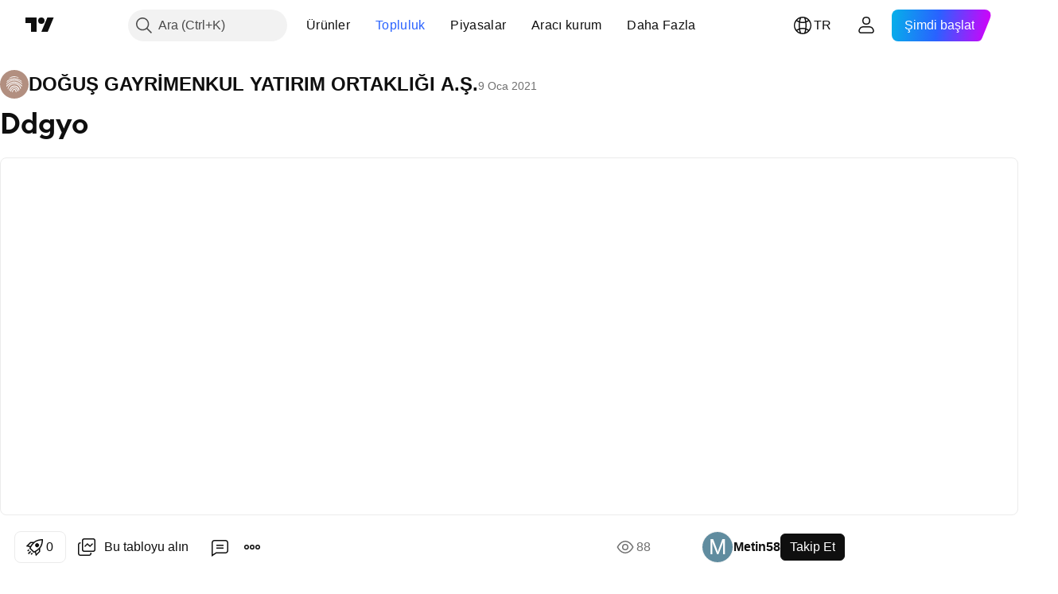

--- FILE ---
content_type: text/html; charset=utf-8
request_url: https://tr.tradingview.com/chart/DGGYO/TVrnXvbL/
body_size: 80065
content:


<!DOCTYPE html>
<html lang="tr" dir="ltr" class="is-not-authenticated is-not-pro  theme-light"
 data-theme="light">
<head><meta charset="utf-8" />
<meta name="viewport" content="width=device-width, initial-scale=1.0, maximum-scale=1.0, minimum-scale=1.0, user-scalable=no">	<script nonce="b7NZmLQ3kI6h9uPZCVDJOg==">window.initData = {};</script><title>BIST:DGGYO için Metin58 tarafından Ddgyo — TradingView</title>
<!-- { block promo_footer_css_bundle } -->
		<!-- { render_css_bundle('promo_footer') } -->
		<link crossorigin="anonymous" href="https://static.tradingview.com/static/bundles/15992.6ab8fddbbeec572ad16b.css" rel="stylesheet" type="text/css"/>
	<!-- { endblock promo_footer_css_bundle } -->

	<!-- { block personal_css_bundle } -->
		<!-- render_css_bundle('base') -->
		<link crossorigin="anonymous" href="https://static.tradingview.com/static/bundles/7204.bd4a617f902d8e4336d7.css" rel="stylesheet" type="text/css"/>
<link crossorigin="anonymous" href="https://static.tradingview.com/static/bundles/77196.1ee43ed7cda5d814dba7.css" rel="stylesheet" type="text/css"/>
<link crossorigin="anonymous" href="https://static.tradingview.com/static/bundles/12874.2243f526973e835a8777.css" rel="stylesheet" type="text/css"/>
<link crossorigin="anonymous" href="https://static.tradingview.com/static/bundles/20541.ffebbd5b14e162a70fac.css" rel="stylesheet" type="text/css"/>
<link crossorigin="anonymous" href="https://static.tradingview.com/static/bundles/22691.df517de208b59f042c3b.css" rel="stylesheet" type="text/css"/>
<link crossorigin="anonymous" href="https://static.tradingview.com/static/bundles/72834.146c7925be9f43c9c767.css" rel="stylesheet" type="text/css"/>
<link crossorigin="anonymous" href="https://static.tradingview.com/static/bundles/6656.0e277b504c24d73f6420.css" rel="stylesheet" type="text/css"/>
<link crossorigin="anonymous" href="https://static.tradingview.com/static/bundles/97406.a24aa84d5466dfc219e3.css" rel="stylesheet" type="text/css"/>
<link crossorigin="anonymous" href="https://static.tradingview.com/static/bundles/51307.bb4e309d13e8ea654e19.css" rel="stylesheet" type="text/css"/>
<link crossorigin="anonymous" href="https://static.tradingview.com/static/bundles/62560.c8a32e4a427c0c57131c.css" rel="stylesheet" type="text/css"/>
<link crossorigin="anonymous" href="https://static.tradingview.com/static/bundles/28415.e6caff1a47a6c8a0f783.css" rel="stylesheet" type="text/css"/>
<link crossorigin="anonymous" href="https://static.tradingview.com/static/bundles/78820.3dc3168a8005e8c156fe.css" rel="stylesheet" type="text/css"/>
<link crossorigin="anonymous" href="https://static.tradingview.com/static/bundles/30608.1b5e0eb056a8145e2004.css" rel="stylesheet" type="text/css"/>
<link crossorigin="anonymous" href="https://static.tradingview.com/static/bundles/4857.2a0b835c9459f5e8f334.css" rel="stylesheet" type="text/css"/>
<link crossorigin="anonymous" href="https://static.tradingview.com/static/bundles/60733.515b38c2fad56295e0d7.css" rel="stylesheet" type="text/css"/>
<link crossorigin="anonymous" href="https://static.tradingview.com/static/bundles/94584.053cede951b9d64dea44.css" rel="stylesheet" type="text/css"/>
<link crossorigin="anonymous" href="https://static.tradingview.com/static/bundles/52294.8c6373aa92664b86de9e.css" rel="stylesheet" type="text/css"/>
<link crossorigin="anonymous" href="https://static.tradingview.com/static/bundles/56167.a33c76f5549cc7102e61.css" rel="stylesheet" type="text/css"/>
<link crossorigin="anonymous" href="https://static.tradingview.com/static/bundles/72373.cdd20397318c8a54ee02.css" rel="stylesheet" type="text/css"/>
<link crossorigin="anonymous" href="https://static.tradingview.com/static/bundles/68820.b0c44555783cdd4786b8.css" rel="stylesheet" type="text/css"/>
<link crossorigin="anonymous" href="https://static.tradingview.com/static/bundles/39394.1f12e32e6d4c4b83fe10.css" rel="stylesheet" type="text/css"/>
<link crossorigin="anonymous" href="https://static.tradingview.com/static/bundles/28562.e29096bd778450adbd58.css" rel="stylesheet" type="text/css"/>
<link crossorigin="anonymous" href="https://static.tradingview.com/static/bundles/19934.288c07086ff109a1d327.css" rel="stylesheet" type="text/css"/>
<link crossorigin="anonymous" href="https://static.tradingview.com/static/bundles/5911.5f96f6b3c550d3f0da23.css" rel="stylesheet" type="text/css"/>
<link crossorigin="anonymous" href="https://static.tradingview.com/static/bundles/6133.2dae60a90526a493d165.css" rel="stylesheet" type="text/css"/>
<link crossorigin="anonymous" href="https://static.tradingview.com/static/bundles/30331.cec6b9b458e103483d37.css" rel="stylesheet" type="text/css"/>
<link crossorigin="anonymous" href="https://static.tradingview.com/static/bundles/45207.4c0489c8756499c78a5e.css" rel="stylesheet" type="text/css"/>
<link crossorigin="anonymous" href="https://static.tradingview.com/static/bundles/17644.53a8a16a13c65b9ef1b6.css" rel="stylesheet" type="text/css"/>
<link crossorigin="anonymous" href="https://static.tradingview.com/static/bundles/5347.66e97921f2de4965604d.css" rel="stylesheet" type="text/css"/>
<link crossorigin="anonymous" href="https://static.tradingview.com/static/bundles/90145.8b74b8d86218eec14871.css" rel="stylesheet" type="text/css"/>
<link crossorigin="anonymous" href="https://static.tradingview.com/static/bundles/59334.4a832facb7e57c5e13f3.css" rel="stylesheet" type="text/css"/>
<link crossorigin="anonymous" href="https://static.tradingview.com/static/bundles/91361.140a08c3b11237f684ec.css" rel="stylesheet" type="text/css"/>
<link crossorigin="anonymous" href="https://static.tradingview.com/static/bundles/3691.a607e1947cc1d6442aef.css" rel="stylesheet" type="text/css"/>
<link crossorigin="anonymous" href="https://static.tradingview.com/static/bundles/79248.b085e41549ac76222ff0.css" rel="stylesheet" type="text/css"/>
<link crossorigin="anonymous" href="https://static.tradingview.com/static/bundles/17675.7322b9d581c3bd767a8f.css" rel="stylesheet" type="text/css"/>
	<!-- { endblock personal_css_bundle } -->

	<!-- { block extra_styles } -->
	<link crossorigin="anonymous" href="https://static.tradingview.com/static/bundles/26184.a8e87c60a250a6212b03.css" rel="stylesheet" type="text/css"/>
<link crossorigin="anonymous" href="https://static.tradingview.com/static/bundles/62419.12891bfbb287744d3a89.css" rel="stylesheet" type="text/css"/>
<link crossorigin="anonymous" href="https://static.tradingview.com/static/bundles/32078.4dd8f716b361ea76fac9.css" rel="stylesheet" type="text/css"/>
<link crossorigin="anonymous" href="https://static.tradingview.com/static/bundles/50370.a1a91e4e3b8d4d56af6a.css" rel="stylesheet" type="text/css"/>
<link crossorigin="anonymous" href="https://static.tradingview.com/static/bundles/29903.89b41c884d5213432809.css" rel="stylesheet" type="text/css"/>
<link crossorigin="anonymous" href="https://static.tradingview.com/static/bundles/24840.08865a24cd22e705a127.css" rel="stylesheet" type="text/css"/>
<link crossorigin="anonymous" href="https://static.tradingview.com/static/bundles/61504.303d3d3a2eef8a440230.css" rel="stylesheet" type="text/css"/>
<link crossorigin="anonymous" href="https://static.tradingview.com/static/bundles/84592.9ad3142f13630874398c.css" rel="stylesheet" type="text/css"/>
<link crossorigin="anonymous" href="https://static.tradingview.com/static/bundles/84509.b78aa0f889805782a114.css" rel="stylesheet" type="text/css"/>
<link crossorigin="anonymous" href="https://static.tradingview.com/static/bundles/68650.e664998b1025f8944a19.css" rel="stylesheet" type="text/css"/>
<link crossorigin="anonymous" href="https://static.tradingview.com/static/bundles/62156.ce7b2959f31f83034b45.css" rel="stylesheet" type="text/css"/>
<link crossorigin="anonymous" href="https://static.tradingview.com/static/bundles/86459.a94905aa773ec52c64fa.css" rel="stylesheet" type="text/css"/>
<link crossorigin="anonymous" href="https://static.tradingview.com/static/bundles/58572.dad95b9e4df028f98405.css" rel="stylesheet" type="text/css"/>
<link crossorigin="anonymous" href="https://static.tradingview.com/static/bundles/87828.b5acda22a891bd0b8b78.css" rel="stylesheet" type="text/css"/>
<link crossorigin="anonymous" href="https://static.tradingview.com/static/bundles/81350.86c68c4067216e42a0f1.css" rel="stylesheet" type="text/css"/>
<link crossorigin="anonymous" href="https://static.tradingview.com/static/bundles/27877.826c38517eae6571304f.css" rel="stylesheet" type="text/css"/>
<link crossorigin="anonymous" href="https://static.tradingview.com/static/bundles/56254.a23f3ec5b836024b605b.css" rel="stylesheet" type="text/css"/>
<link crossorigin="anonymous" href="https://static.tradingview.com/static/bundles/18013.0655ac40c6882bf9e438.css" rel="stylesheet" type="text/css"/>
<link crossorigin="anonymous" href="https://static.tradingview.com/static/bundles/88936.d49d6f461c53e70b38bc.css" rel="stylesheet" type="text/css"/>
<link crossorigin="anonymous" href="https://static.tradingview.com/static/bundles/54123.b37eaf239cea1a4a4b98.css" rel="stylesheet" type="text/css"/>
<link crossorigin="anonymous" href="https://static.tradingview.com/static/bundles/3406.24a50d99637b4e3bf9e7.css" rel="stylesheet" type="text/css"/>
<link crossorigin="anonymous" href="https://static.tradingview.com/static/bundles/14544.83eca2c4704f4649b7a3.css" rel="stylesheet" type="text/css"/>
<link crossorigin="anonymous" href="https://static.tradingview.com/static/bundles/31069.c75dd2e4bc4003a8d3c6.css" rel="stylesheet" type="text/css"/>
<link crossorigin="anonymous" href="https://static.tradingview.com/static/bundles/67877.2fb5f6f3eb739c16078d.css" rel="stylesheet" type="text/css"/>
<link crossorigin="anonymous" href="https://static.tradingview.com/static/bundles/50553.3ab347d4bc9cadf8d238.css" rel="stylesheet" type="text/css"/>
<link crossorigin="anonymous" href="https://static.tradingview.com/static/bundles/75070.42c5ad63db6e22dd1780.css" rel="stylesheet" type="text/css"/>
<link crossorigin="anonymous" href="https://static.tradingview.com/static/bundles/85379.e2d0f6189d763981c46b.css" rel="stylesheet" type="text/css"/>
<link crossorigin="anonymous" href="https://static.tradingview.com/static/bundles/11285.2ad4e54f72ca1dbe5a12.css" rel="stylesheet" type="text/css"/>
<link crossorigin="anonymous" href="https://static.tradingview.com/static/bundles/62882.bb7416e25ce047652be6.css" rel="stylesheet" type="text/css"/>
<link crossorigin="anonymous" href="https://static.tradingview.com/static/bundles/14142.fa043cf9d22075746ca7.css" rel="stylesheet" type="text/css"/>
<link crossorigin="anonymous" href="https://static.tradingview.com/static/bundles/70835.249d27fbf7cfdf5dfd83.css" rel="stylesheet" type="text/css"/>
<link crossorigin="anonymous" href="https://static.tradingview.com/static/bundles/92124.5845fa80448b407d32ec.css" rel="stylesheet" type="text/css"/>
<link crossorigin="anonymous" href="https://static.tradingview.com/static/bundles/98703.a2b02fc165a1c32d442e.css" rel="stylesheet" type="text/css"/>
<link crossorigin="anonymous" href="https://static.tradingview.com/static/bundles/65644.82e6d18dc48a569d26eb.css" rel="stylesheet" type="text/css"/>
<link crossorigin="anonymous" href="https://static.tradingview.com/static/bundles/5605.7992e8c447118cda6e67.css" rel="stylesheet" type="text/css"/>
<link crossorigin="anonymous" href="https://static.tradingview.com/static/bundles/57014.5d64ece78149214e8812.css" rel="stylesheet" type="text/css"/>
<link crossorigin="anonymous" href="https://static.tradingview.com/static/bundles/96133.507ceb094fe735b3e439.css" rel="stylesheet" type="text/css"/>
<link crossorigin="anonymous" href="https://static.tradingview.com/static/bundles/85992.24dc3e7280c9494642a6.css" rel="stylesheet" type="text/css"/>
<link crossorigin="anonymous" href="https://static.tradingview.com/static/bundles/52665.005deab1142faaf7462d.css" rel="stylesheet" type="text/css"/>
<link crossorigin="anonymous" href="https://static.tradingview.com/static/bundles/96614.aa36a3e7cbd35864ab1c.css" rel="stylesheet" type="text/css"/>
<link crossorigin="anonymous" href="https://static.tradingview.com/static/bundles/78698.9e07627cdc60a2c13dc3.css" rel="stylesheet" type="text/css"/>
<link crossorigin="anonymous" href="https://static.tradingview.com/static/bundles/96946.664cb7df376aef027378.css" rel="stylesheet" type="text/css"/>
<link crossorigin="anonymous" href="https://static.tradingview.com/static/bundles/94425.e8a11b1164ed8f31863d.css" rel="stylesheet" type="text/css"/>
<link crossorigin="anonymous" href="https://static.tradingview.com/static/bundles/30931.b2e7517523adce965dba.css" rel="stylesheet" type="text/css"/>
<link crossorigin="anonymous" href="https://static.tradingview.com/static/bundles/13619.8ac06c6d6672271c5f68.css" rel="stylesheet" type="text/css"/>
<link crossorigin="anonymous" href="https://static.tradingview.com/static/bundles/12748.199034cf25af72be11eb.css" rel="stylesheet" type="text/css"/>
<link crossorigin="anonymous" href="https://static.tradingview.com/static/bundles/66857.843c3e887cfdf130d542.css" rel="stylesheet" type="text/css"/>
<link crossorigin="anonymous" href="https://static.tradingview.com/static/bundles/18350.e409f558fe163ea9a3de.css" rel="stylesheet" type="text/css"/>
<link crossorigin="anonymous" href="https://static.tradingview.com/static/bundles/92112.db4c9d5652778b489aaa.css" rel="stylesheet" type="text/css"/>
<link crossorigin="anonymous" href="https://static.tradingview.com/static/bundles/68448.f611cd4d950c54a2caec.css" rel="stylesheet" type="text/css"/>
<link crossorigin="anonymous" href="https://static.tradingview.com/static/bundles/24309.848f88391da875ceb2a3.css" rel="stylesheet" type="text/css"/>
<link crossorigin="anonymous" href="https://static.tradingview.com/static/bundles/32388.e2ac42d074266d6f4cc4.css" rel="stylesheet" type="text/css"/>
<link crossorigin="anonymous" href="https://static.tradingview.com/static/bundles/2298.e4906aeeda8c192efa8f.css" rel="stylesheet" type="text/css"/>
<link crossorigin="anonymous" href="https://static.tradingview.com/static/bundles/6811.4ca141638fbeaa002769.css" rel="stylesheet" type="text/css"/>
<link crossorigin="anonymous" href="https://static.tradingview.com/static/bundles/34022.f218afa7d02ef496982b.css" rel="stylesheet" type="text/css"/>
<link crossorigin="anonymous" href="https://static.tradingview.com/static/bundles/9313.ef5d27e92eb3d48dab23.css" rel="stylesheet" type="text/css"/>
<link crossorigin="anonymous" href="https://static.tradingview.com/static/bundles/87844.a89d3d49f869720ebbba.css" rel="stylesheet" type="text/css"/>
<link crossorigin="anonymous" href="https://static.tradingview.com/static/bundles/79780.84d89360ede6a350ded3.css" rel="stylesheet" type="text/css"/>
<link crossorigin="anonymous" href="https://static.tradingview.com/static/bundles/50694.e8c29c22063c80408cca.css" rel="stylesheet" type="text/css"/>
<link crossorigin="anonymous" href="https://static.tradingview.com/static/bundles/22969.c32eeb1152afcd97b12e.css" rel="stylesheet" type="text/css"/>
<link crossorigin="anonymous" href="https://static.tradingview.com/static/bundles/83580.fdc9454547343089f3c6.css" rel="stylesheet" type="text/css"/>
<link crossorigin="anonymous" href="https://static.tradingview.com/static/bundles/20789.ab5c2b3cb921527e4170.css" rel="stylesheet" type="text/css"/>
<link crossorigin="anonymous" href="https://static.tradingview.com/static/bundles/29592.6154c4943032cbc1f19b.css" rel="stylesheet" type="text/css"/>
<link crossorigin="anonymous" href="https://static.tradingview.com/static/bundles/31916.57160ac113283e720311.css" rel="stylesheet" type="text/css"/>
<link crossorigin="anonymous" href="https://static.tradingview.com/static/bundles/55174.dc96c4d047ce06b033ba.css" rel="stylesheet" type="text/css"/>
<link crossorigin="anonymous" href="https://static.tradingview.com/static/bundles/5969.21c839e51d9fe09bc1ad.css" rel="stylesheet" type="text/css"/>
<link crossorigin="anonymous" href="https://static.tradingview.com/static/bundles/83332.323d337a96ea2d0d1f5b.css" rel="stylesheet" type="text/css"/>
<link crossorigin="anonymous" href="https://static.tradingview.com/static/bundles/26149.58e3d28c4207f0232d45.css" rel="stylesheet" type="text/css"/>
<link crossorigin="anonymous" href="https://static.tradingview.com/static/bundles/5769.b3335017ad0d222109e8.css" rel="stylesheet" type="text/css"/>
<link crossorigin="anonymous" href="https://static.tradingview.com/static/bundles/49022.455c0a58d3762d16e782.css" rel="stylesheet" type="text/css"/>
<link crossorigin="anonymous" href="https://static.tradingview.com/static/bundles/38582.2b62a108282b3e90d95c.css" rel="stylesheet" type="text/css"/>
<link crossorigin="anonymous" href="https://static.tradingview.com/static/bundles/15001.aa02a2d96f821d501dba.css" rel="stylesheet" type="text/css"/>
<link crossorigin="anonymous" href="https://static.tradingview.com/static/bundles/75432.cee64bd18eb72dd37b3d.css" rel="stylesheet" type="text/css"/>
<link crossorigin="anonymous" href="https://static.tradingview.com/static/bundles/43165.f500e435f461fabe05f6.css" rel="stylesheet" type="text/css"/>
<link crossorigin="anonymous" href="https://static.tradingview.com/static/bundles/70571.51824f94f04f357f27ed.css" rel="stylesheet" type="text/css"/>
<link crossorigin="anonymous" href="https://static.tradingview.com/static/bundles/6695.1ea7d74fa789f5e3b9c4.css" rel="stylesheet" type="text/css"/>
<link crossorigin="anonymous" href="https://static.tradingview.com/static/bundles/42734.28212819357e05bc15ab.css" rel="stylesheet" type="text/css"/>
<link crossorigin="anonymous" href="https://static.tradingview.com/static/bundles/97915.5b2ef44e883aedf9ee07.css" rel="stylesheet" type="text/css"/>
<link crossorigin="anonymous" href="https://static.tradingview.com/static/bundles/35229.f7d16c2e8bbca89e1d2b.css" rel="stylesheet" type="text/css"/>
<link crossorigin="anonymous" href="https://static.tradingview.com/static/bundles/49468.bd38a05bcbe9f63005d5.css" rel="stylesheet" type="text/css"/>
<link crossorigin="anonymous" href="https://static.tradingview.com/static/bundles/16543.7bcb96fa677df6654c99.css" rel="stylesheet" type="text/css"/>
<link crossorigin="anonymous" href="https://static.tradingview.com/static/bundles/78076.434b6268f44aba75e190.css" rel="stylesheet" type="text/css"/>
<link crossorigin="anonymous" href="https://static.tradingview.com/static/bundles/68844.662507d10a58f51f962f.css" rel="stylesheet" type="text/css"/>
<link crossorigin="anonymous" href="https://static.tradingview.com/static/bundles/78806.af4707505f695c7b7e7e.css" rel="stylesheet" type="text/css"/>
<link crossorigin="anonymous" href="https://static.tradingview.com/static/bundles/67957.26bd3f4dca9113e5bd92.css" rel="stylesheet" type="text/css"/>
<link crossorigin="anonymous" href="https://static.tradingview.com/static/bundles/95626.0b382ed55589e98e3418.css" rel="preload" as="style"/>
<link crossorigin="anonymous" href="https://static.tradingview.com/static/bundles/4876.8876d8fb744d67484f1f.css" rel="preload" as="style"/>
<link crossorigin="anonymous" href="https://static.tradingview.com/static/bundles/79185.94b15842cd307f061854.css" rel="preload" as="style"/>
<link crossorigin="anonymous" href="https://static.tradingview.com/static/bundles/49822.f499cfafbc0a791ec49e.css" rel="preload" as="style"/>
	<!-- { endblock extra_styles } --><script nonce="b7NZmLQ3kI6h9uPZCVDJOg==">
	window.locale = 'tr';
	window.language = 'tr';
</script>
	<!-- { block promo_footer_js_bundle } -->
		<!-- { render_js_bundle('promo_footer') } -->
		<link crossorigin="anonymous" href="https://static.tradingview.com/static/bundles/tr.4786.a618592c61ccf653aaab.js" rel="preload" as="script"/>
<link crossorigin="anonymous" href="https://static.tradingview.com/static/bundles/25096.8041f8d54d0af06b1dc2.js" rel="preload" as="script"/>
<link crossorigin="anonymous" href="https://static.tradingview.com/static/bundles/promo_footer.ad4cc06e168361f60581.js" rel="preload" as="script"/><script crossorigin="anonymous" src="https://static.tradingview.com/static/bundles/tr.4786.a618592c61ccf653aaab.js" defer></script>
<script crossorigin="anonymous" src="https://static.tradingview.com/static/bundles/25096.8041f8d54d0af06b1dc2.js" defer></script>
<script crossorigin="anonymous" src="https://static.tradingview.com/static/bundles/promo_footer.ad4cc06e168361f60581.js" defer></script>
	<!-- { endblock promo_footer_js_bundle } -->

	<!-- { block personal_js_bundle } -->
		<!-- render_js_bundle('base') -->
		<link crossorigin="anonymous" href="https://static.tradingview.com/static/bundles/runtime.999f532f57e5e78afa9d.js" rel="preload" as="script"/>
<link crossorigin="anonymous" href="https://static.tradingview.com/static/bundles/tr.68425.0f6ffd7e21809de2eca3.js" rel="preload" as="script"/>
<link crossorigin="anonymous" href="https://static.tradingview.com/static/bundles/32227.d826c45d2d27f2ff4314.js" rel="preload" as="script"/>
<link crossorigin="anonymous" href="https://static.tradingview.com/static/bundles/77507.fb006c0c7a02051cf5cd.js" rel="preload" as="script"/>
<link crossorigin="anonymous" href="https://static.tradingview.com/static/bundles/22665.48cd37ebd902e7c711e1.js" rel="preload" as="script"/>
<link crossorigin="anonymous" href="https://static.tradingview.com/static/bundles/12886.7be7542f140baf734d79.js" rel="preload" as="script"/>
<link crossorigin="anonymous" href="https://static.tradingview.com/static/bundles/22023.035d84389dc598280aca.js" rel="preload" as="script"/>
<link crossorigin="anonymous" href="https://static.tradingview.com/static/bundles/2373.7f1c5f402e07b6f9d0b4.js" rel="preload" as="script"/>
<link crossorigin="anonymous" href="https://static.tradingview.com/static/bundles/62134.57ec9cb3f1548c6e710a.js" rel="preload" as="script"/>
<link crossorigin="anonymous" href="https://static.tradingview.com/static/bundles/8875.0da40c2dfdf4c802056a.js" rel="preload" as="script"/>
<link crossorigin="anonymous" href="https://static.tradingview.com/static/bundles/68134.706c0e4867c1808f27cb.js" rel="preload" as="script"/>
<link crossorigin="anonymous" href="https://static.tradingview.com/static/bundles/93243.d16dcf8fc50e14d67819.js" rel="preload" as="script"/>
<link crossorigin="anonymous" href="https://static.tradingview.com/static/bundles/42118.76535f24c5bbdefbe8b4.js" rel="preload" as="script"/>
<link crossorigin="anonymous" href="https://static.tradingview.com/static/bundles/32378.b87f7c1aed020f9c3427.js" rel="preload" as="script"/>
<link crossorigin="anonymous" href="https://static.tradingview.com/static/bundles/72378.3b3a6479c619d9dc301d.js" rel="preload" as="script"/>
<link crossorigin="anonymous" href="https://static.tradingview.com/static/bundles/23298.0b1a2a8df7ae6c4f9aff.js" rel="preload" as="script"/>
<link crossorigin="anonymous" href="https://static.tradingview.com/static/bundles/91834.1873c9cc3a3f3bf71ad2.js" rel="preload" as="script"/>
<link crossorigin="anonymous" href="https://static.tradingview.com/static/bundles/89095.1b50ff2342a87b4ce449.js" rel="preload" as="script"/>
<link crossorigin="anonymous" href="https://static.tradingview.com/static/bundles/70241.31f2e79ff43b8502ab4c.js" rel="preload" as="script"/>
<link crossorigin="anonymous" href="https://static.tradingview.com/static/bundles/base.c4018f69bc63b81fcfad.js" rel="preload" as="script"/><script crossorigin="anonymous" src="https://static.tradingview.com/static/bundles/runtime.999f532f57e5e78afa9d.js" defer></script>
<script crossorigin="anonymous" src="https://static.tradingview.com/static/bundles/tr.68425.0f6ffd7e21809de2eca3.js" defer></script>
<script crossorigin="anonymous" src="https://static.tradingview.com/static/bundles/32227.d826c45d2d27f2ff4314.js" defer></script>
<script crossorigin="anonymous" src="https://static.tradingview.com/static/bundles/77507.fb006c0c7a02051cf5cd.js" defer></script>
<script crossorigin="anonymous" src="https://static.tradingview.com/static/bundles/22665.48cd37ebd902e7c711e1.js" defer></script>
<script crossorigin="anonymous" src="https://static.tradingview.com/static/bundles/12886.7be7542f140baf734d79.js" defer></script>
<script crossorigin="anonymous" src="https://static.tradingview.com/static/bundles/22023.035d84389dc598280aca.js" defer></script>
<script crossorigin="anonymous" src="https://static.tradingview.com/static/bundles/2373.7f1c5f402e07b6f9d0b4.js" defer></script>
<script crossorigin="anonymous" src="https://static.tradingview.com/static/bundles/62134.57ec9cb3f1548c6e710a.js" defer></script>
<script crossorigin="anonymous" src="https://static.tradingview.com/static/bundles/8875.0da40c2dfdf4c802056a.js" defer></script>
<script crossorigin="anonymous" src="https://static.tradingview.com/static/bundles/68134.706c0e4867c1808f27cb.js" defer></script>
<script crossorigin="anonymous" src="https://static.tradingview.com/static/bundles/93243.d16dcf8fc50e14d67819.js" defer></script>
<script crossorigin="anonymous" src="https://static.tradingview.com/static/bundles/42118.76535f24c5bbdefbe8b4.js" defer></script>
<script crossorigin="anonymous" src="https://static.tradingview.com/static/bundles/32378.b87f7c1aed020f9c3427.js" defer></script>
<script crossorigin="anonymous" src="https://static.tradingview.com/static/bundles/72378.3b3a6479c619d9dc301d.js" defer></script>
<script crossorigin="anonymous" src="https://static.tradingview.com/static/bundles/23298.0b1a2a8df7ae6c4f9aff.js" defer></script>
<script crossorigin="anonymous" src="https://static.tradingview.com/static/bundles/91834.1873c9cc3a3f3bf71ad2.js" defer></script>
<script crossorigin="anonymous" src="https://static.tradingview.com/static/bundles/89095.1b50ff2342a87b4ce449.js" defer></script>
<script crossorigin="anonymous" src="https://static.tradingview.com/static/bundles/70241.31f2e79ff43b8502ab4c.js" defer></script>
<script crossorigin="anonymous" src="https://static.tradingview.com/static/bundles/base.c4018f69bc63b81fcfad.js" defer></script>
	<!-- { endblock personal_js_bundle } -->

	<!-- { block additional_js_bundle } -->
	<!-- { endblock additional_js_bundle } -->	<script nonce="b7NZmLQ3kI6h9uPZCVDJOg==">
		window.initData = window.initData || {};
		window.initData.theme = "light";
			(()=>{"use strict";const t=/(?:^|;)\s*theme=(dark|light)(?:;|$)|$/.exec(document.cookie)[1];t&&(document.documentElement.classList.toggle("theme-dark","dark"===t),document.documentElement.classList.toggle("theme-light","light"===t),document.documentElement.dataset.theme=t,window.initData=window.initData||{},window.initData.theme=t)})();
	</script>
	<script nonce="b7NZmLQ3kI6h9uPZCVDJOg==">
		(()=>{"use strict";"undefined"!=typeof window&&"undefined"!=typeof navigator&&/mac/i.test(navigator.platform)&&document.documentElement.classList.add("mac_os_system")})();
	</script>

	<script nonce="b7NZmLQ3kI6h9uPZCVDJOg==">var environment = "battle";
		window.WS_HOST_PING_REQUIRED = true;
		window.BUILD_TIME = "2026-01-23T12:34:38";
		window.WEBSOCKET_HOST = "data.tradingview.com";
		window.WEBSOCKET_PRO_HOST = "prodata.tradingview.com";
		window.WEBSOCKET_HOST_FOR_DEEP_BACKTESTING = "history-data.tradingview.com";
		window.WIDGET_HOST = "https://www.tradingview-widget.com";
		window.TradingView = window.TradingView || {};
	</script>

	<link rel="conversions-config" href="https://s3.tradingview.com/conversions_tr.json">
	<link rel="metrics-config" href="https://scanner-backend.tradingview.com/enum/ordered?id=metrics_full_name,metrics&lang=tr&label-product=ytm-metrics-plan.json" crossorigin>

	<script nonce="b7NZmLQ3kI6h9uPZCVDJOg==">
		(()=>{"use strict";function e(e,t=!1){const{searchParams:n}=new URL(String(location));let s="true"===n.get("mobileapp_new"),o="true"===n.get("mobileapp");if(!t){const e=function(e){const t=e+"=",n=document.cookie.split(";");for(let e=0;e<n.length;e++){let s=n[e];for(;" "===s.charAt(0);)s=s.substring(1,s.length);if(0===s.indexOf(t))return s.substring(t.length,s.length)}return null}("tv_app")||"";s||=["android","android_nps"].includes(e),o||="ios"===e}return!("new"!==e&&"any"!==e||!s)||!("new"===e||!o)}const t="undefined"!=typeof window&&"undefined"!=typeof navigator,n=t&&"ontouchstart"in window,s=(t&&n&&window,t&&(n||navigator.maxTouchPoints),t&&window.chrome&&window.chrome.runtime,t&&window.navigator.userAgent.toLowerCase().indexOf("firefox"),t&&/\sEdge\/\d\d\b/.test(navigator.userAgent),t&&Boolean(navigator.vendor)&&navigator.vendor.indexOf("Apple")>-1&&-1===navigator.userAgent.indexOf("CriOS")&&navigator.userAgent.indexOf("FxiOS"),t&&/mac/i.test(navigator.platform),t&&/Win32|Win64/i.test(navigator.platform),t&&/Linux/i.test(navigator.platform),t&&/Android/i.test(navigator.userAgent)),o=t&&/BlackBerry/i.test(navigator.userAgent),i=t&&/iPhone|iPad|iPod/.test(navigator.platform),c=t&&/Opera Mini/i.test(navigator.userAgent),r=t&&("MacIntel"===navigator.platform&&navigator.maxTouchPoints>1||/iPad/.test(navigator.platform)),a=s||o||i||c,h=window.TradingView=window.TradingView||{};const _={Android:()=>s,BlackBerry:()=>o,iOS:()=>i,Opera:()=>c,isIPad:()=>r,any:()=>a};h.isMobile=_;const l=new Map;function d(){const e=window.location.pathname,t=window.location.host,n=`${t}${e}`;return l.has(n)||l.set(n,function(e,t){const n=["^widget-docs"];for(const e of n)if(new RegExp(e).test(t))return!0;const s=["^widgetembed/?$","^cmewidgetembed/?$","^([0-9a-zA-Z-]+)/widgetembed/?$","^([0-9a-zA-Z-]+)/widgetstatic/?$","^([0-9a-zA-Z-]+)?/?mediumwidgetembed/?$","^twitter-chart/?$","^telegram/chart/?$","^embed/([0-9a-zA-Z]{8})/?$","^widgetpopup/?$","^extension/?$","^idea-popup/?$","^hotlistswidgetembed/?$","^([0-9a-zA-Z-]+)/hotlistswidgetembed/?$","^marketoverviewwidgetembed/?$","^([0-9a-zA-Z-]+)/marketoverviewwidgetembed/?$","^eventswidgetembed/?$","^tickerswidgetembed/?$","^forexcrossrateswidgetembed/?$","^forexheatmapwidgetembed/?$","^marketquoteswidgetembed/?$","^screenerwidget/?$","^cryptomktscreenerwidget/?$","^([0-9a-zA-Z-]+)/cryptomktscreenerwidget/?$","^([0-9a-zA-Z-]+)/marketquoteswidgetembed/?$","^technical-analysis-widget-embed/$","^singlequotewidgetembed/?$","^([0-9a-zA-Z-]+)/singlequotewidgetembed/?$","^embed-widget/([0-9a-zA-Z-]+)/(([0-9a-zA-Z-]+)/)?$","^widget-docs/([0-9a-zA-Z-]+)/([0-9a-zA-Z-/]+)?$"],o=e.replace(/^\//,"");let i;for(let e=s.length-1;e>=0;e--)if(i=new RegExp(s[e]),i.test(o))return!0;return!1}(e,t)),l.get(n)??!1}h.onWidget=d;const g=()=>{},u="~m~";class m{constructor(e,t={}){this.sessionid=null,this.connected=!1,this._timeout=null,this._base=e,this._options={timeout:t.timeout||2e4,connectionType:t.connectionType}}connect(){this._socket=new WebSocket(this._prepareUrl()),this._socket.onmessage=e=>{
if("string"!=typeof e.data)throw new TypeError(`The WebSocket message should be a string. Recieved ${Object.prototype.toString.call(e.data)}`);this._onData(e.data)},this._socket.onclose=this._onClose.bind(this),this._socket.onerror=this._onError.bind(this)}send(e){this._socket&&this._socket.send(this._encode(e))}disconnect(){this._clearIdleTimeout(),this._socket&&(this._socket.onmessage=g,this._socket.onclose=g,this._socket.onerror=g,this._socket.close())}_clearIdleTimeout(){null!==this._timeout&&(clearTimeout(this._timeout),this._timeout=null)}_encode(e){let t,n="";const s=Array.isArray(e)?e:[e],o=s.length;for(let e=0;e<o;e++)t=null===s[e]||void 0===s[e]?"":m._stringify(s[e]),n+=u+t.length+u+t;return n}_decode(e){const t=[];let n,s;do{if(e.substring(0,3)!==u)return t;n="",s="";const o=(e=e.substring(3)).length;for(let t=0;t<o;t++){if(s=Number(e.substring(t,t+1)),Number(e.substring(t,t+1))!==s){e=e.substring(n.length+3),n=Number(n);break}n+=s}t.push(e.substring(0,n)),e=e.substring(n)}while(""!==e);return t}_onData(e){this._setTimeout();const t=this._decode(e),n=t.length;for(let e=0;e<n;e++)this._onMessage(t[e])}_setTimeout(){this._clearIdleTimeout(),this._timeout=setTimeout(this._onTimeout.bind(this),this._options.timeout)}_onTimeout(){this.disconnect(),this._onDisconnect({code:4e3,reason:"socket.io timeout",wasClean:!1})}_onMessage(e){this.sessionid?this._checkIfHeartbeat(e)?this._onHeartbeat(e.slice(3)):this._checkIfJson(e)?this._base.onMessage(JSON.parse(e.slice(3))):this._base.onMessage(e):(this.sessionid=e,this._onConnect())}_checkIfHeartbeat(e){return this._checkMessageType(e,"h")}_checkIfJson(e){return this._checkMessageType(e,"j")}_checkMessageType(e,t){return e.substring(0,3)==="~"+t+"~"}_onHeartbeat(e){this.send("~h~"+e)}_onConnect(){this.connected=!0,this._base.onConnect()}_onDisconnect(e){this._clear(),this._base.onDisconnect(e),this.sessionid=null}_clear(){this.connected=!1}_prepareUrl(){const t=w(this._base.host);if(t.pathname+="socket.io/websocket",t.protocol="wss:",t.searchParams.append("from",window.location.pathname.slice(1,50)),t.searchParams.append("date",window.BUILD_TIME||""),e("any")&&t.searchParams.append("client","mobile"),this._options.connectionType&&t.searchParams.append("type",this._options.connectionType),window.WEBSOCKET_PARAMS_ANALYTICS){const{ws_page_uri:e,ws_ancestor_origin:n}=window.WEBSOCKET_PARAMS_ANALYTICS;e&&t.searchParams.append("page-uri",e),n&&t.searchParams.append("ancestor-origin",n)}const n=window.location.search.includes("widget_token")||window.location.hash.includes("widget_token");return d()||n||t.searchParams.append("auth","sessionid"),t.href}_onClose(e){this._clearIdleTimeout(),this._onDisconnect(e)}_onError(e){this._clearIdleTimeout(),this._clear(),this._base.emit("error",[e]),this.sessionid=null}static _stringify(e){return"[object Object]"===Object.prototype.toString.call(e)?"~j~"+JSON.stringify(e):String(e)}}class p{constructor(e,t){this.host=e,this._connecting=!1,this._events={},this.transport=this._getTransport(t)}isConnected(){
return!!this.transport&&this.transport.connected}isConnecting(){return this._connecting}connect(){this.isConnected()||(this._connecting&&this.disconnect(),this._connecting=!0,this.transport.connect())}send(e){this.transport&&this.transport.connected&&this.transport.send(e)}disconnect(){this.transport&&this.transport.disconnect()}on(e,t){e in this._events||(this._events[e]=[]),this._events[e].push(t)}offAll(){this._events={}}onMessage(e){this.emit("message",[e])}emit(e,t=[]){if(e in this._events){const n=this._events[e].concat(),s=n.length;for(let e=0;e<s;e++)n[e].apply(this,t)}}onConnect(){this.clear(),this.emit("connect")}onDisconnect(e){this.emit("disconnect",[e])}clear(){this._connecting=!1}_getTransport(e){return new m(this,e)}}function w(e){const t=-1!==e.indexOf("/")?new URL(e):new URL("wss://"+e);if("wss:"!==t.protocol&&"https:"!==t.protocol)throw new Error("Invalid websocket base "+e);return t.pathname.endsWith("/")||(t.pathname+="/"),t.search="",t.username="",t.password="",t}const k="undefined"!=typeof window&&Number(window.TELEMETRY_WS_ERROR_LOGS_THRESHOLD)||0;class f{constructor(e,t={}){this._queueStack=[],this._logsQueue=[],this._telemetryObjectsQueue=[],this._reconnectCount=0,this._redirectCount=0,this._errorsCount=0,this._errorsInfoSent=!1,this._connectionStart=null,this._connectionEstablished=null,this._reconnectTimeout=null,this._onlineCancellationToken=null,this._isConnectionForbidden=!1,this._initialHost=t.initialHost||null,this._suggestedHost=e,this._proHost=t.proHost,this._reconnectHost=t.reconnectHost,this._noReconnectAfterTimeout=!0===t.noReconnectAfterTimeout,this._dataRequestTimeout=t.dataRequestTimeout,this._connectionType=t.connectionType,this._doConnect(),t.pingRequired&&-1===window.location.search.indexOf("noping")&&this._startPing()}connect(){this._tryConnect()}resetCounters(){this._reconnectCount=0,this._redirectCount=0}setLogger(e,t){this._logger=e,this._getLogHistory=t,this._flushLogs()}setTelemetry(e){this._telemetry=e,this._telemetry.reportSent.subscribe(this,this._onTelemetrySent),this._flushTelemetry()}onReconnect(e){this._onReconnect=e}isConnected(){return!!this._socket&&this._socket.isConnected()}isConnecting(){return!!this._socket&&this._socket.isConnecting()}on(e,t){return!!this._socket&&("connect"===e&&this._socket.isConnected()?t():"disconnect"===e?this._disconnectCallbacks.push(t):this._socket.on(e,t),!0)}getSessionId(){return this._socket&&this._socket.transport?this._socket.transport.sessionid:null}send(e){return this.isConnected()?(this._socket.send(e),!0):(this._queueMessage(e),!1)}getConnectionEstablished(){return this._connectionEstablished}getHost(){const e=this._tryGetProHost();return null!==e?e:this._reconnectHost&&this._reconnectCount>3?this._reconnectHost:this._suggestedHost}getReconnectCount(){return this._reconnectCount}getRedirectCount(){return this._redirectCount}getConnectionStart(){return this._connectionStart}disconnect(){this._clearReconnectTimeout(),(this.isConnected()||this.isConnecting())&&(this._propagateDisconnect(),this._disconnectCallbacks=[],
this._closeSocket())}forbidConnection(){this._isConnectionForbidden=!0,this.disconnect()}allowConnection(){this._isConnectionForbidden=!1,this.connect()}isMaxRedirects(){return this._redirectCount>=20}isMaxReconnects(){return this._reconnectCount>=20}getPingInfo(){return this._pingInfo||null}_tryGetProHost(){return window.TradingView&&window.TradingView.onChartPage&&"battle"===window.environment&&!this._redirectCount&&-1===window.location.href.indexOf("ws_host")?this._initialHost?this._initialHost:void 0!==window.user&&window.user.pro_plan?this._proHost||this._suggestedHost:null:null}_queueMessage(e){0===this._queueStack.length&&this._logMessage(0,"Socket is not connected. Queued a message"),this._queueStack.push(e)}_processMessageQueue(){0!==this._queueStack.length&&(this._logMessage(0,"Processing queued messages"),this._queueStack.forEach(this.send.bind(this)),this._logMessage(0,"Processed "+this._queueStack.length+" messages"),this._queueStack=[])}_onDisconnect(e){this._noReconnectAfterTimeout||null!==this._reconnectTimeout||(this._reconnectTimeout=setTimeout(this._tryReconnect.bind(this),5e3)),this._clearOnlineCancellationToken();let t="disconnect session:"+this.getSessionId();e&&(t+=", code:"+e.code+", reason:"+e.reason,1005===e.code&&this._sendTelemetry("websocket_code_1005")),this._logMessage(0,t),this._propagateDisconnect(e),this._closeSocket(),this._queueStack=[]}_closeSocket(){null!==this._socket&&(this._socket.offAll(),this._socket.disconnect(),this._socket=null)}_logMessage(e,t){const n={method:e,message:t};this._logger?this._flushLogMessage(n):(n.message=`[${(new Date).toISOString()}] ${n.message}`,this._logsQueue.push(n))}_flushLogMessage(e){switch(e.method){case 2:this._logger.logDebug(e.message);break;case 3:this._logger.logError(e.message);break;case 0:this._logger.logInfo(e.message);break;case 1:this._logger.logNormal(e.message)}}_flushLogs(){this._flushLogMessage({method:1,message:"messages from queue. Start."}),this._logsQueue.forEach((e=>{this._flushLogMessage(e)})),this._flushLogMessage({method:1,message:"messages from queue. End."}),this._logsQueue=[]}_sendTelemetry(e,t){const n={event:e,params:t};this._telemetry?this._flushTelemetryObject(n):this._telemetryObjectsQueue.push(n)}_flushTelemetryObject(e){this._telemetry.sendChartReport(e.event,e.params,!1)}_flushTelemetry(){this._telemetryObjectsQueue.forEach((e=>{this._flushTelemetryObject(e)})),this._telemetryObjectsQueue=[]}_doConnect(){this._socket&&(this._socket.isConnected()||this._socket.isConnecting())||(this._clearOnlineCancellationToken(),this._host=this.getHost(),this._socket=new p(this._host,{timeout:this._dataRequestTimeout,connectionType:this._connectionType}),this._logMessage(0,"Connecting to "+this._host),this._bindEvents(),this._disconnectCallbacks=[],this._connectionStart=performance.now(),this._connectionEstablished=null,this._socket.connect(),performance.mark("SWSC",{detail:"Start WebSocket connection"}),this._socket.on("connect",(()=>{performance.mark("EWSC",{detail:"End WebSocket connection"}),
performance.measure("WebSocket connection delay","SWSC","EWSC")})))}_propagateDisconnect(e){const t=this._disconnectCallbacks.length;for(let n=0;n<t;n++)this._disconnectCallbacks[n](e||{})}_bindEvents(){this._socket&&(this._socket.on("connect",(()=>{const e=this.getSessionId();if("string"==typeof e){const t=JSON.parse(e);if(t.redirect)return this._redirectCount+=1,this._suggestedHost=t.redirect,this.isMaxRedirects()&&this._sendTelemetry("redirect_bailout"),void this._redirect()}this._connectionEstablished=performance.now(),this._processMessageQueue(),this._logMessage(0,"connect session:"+e)})),this._socket.on("disconnect",this._onDisconnect.bind(this)),this._socket.on("close",this._onDisconnect.bind(this)),this._socket.on("error",(e=>{this._logMessage(0,new Date+" session:"+this.getSessionId()+" websocket error:"+JSON.stringify(e)),this._sendTelemetry("websocket_error"),this._errorsCount++,!this._errorsInfoSent&&this._errorsCount>=k&&(void 0!==this._lastConnectCallStack&&(this._sendTelemetry("websocket_error_connect_stack",{text:this._lastConnectCallStack}),delete this._lastConnectCallStack),void 0!==this._getLogHistory&&this._sendTelemetry("websocket_error_log",{text:this._getLogHistory(50).join("\n")}),this._errorsInfoSent=!0)})))}_redirect(){this.disconnect(),this._reconnectWhenOnline()}_tryReconnect(){this._tryConnect()&&(this._reconnectCount+=1)}_tryConnect(){return!this._isConnectionForbidden&&(this._clearReconnectTimeout(),this._lastConnectCallStack=new Error(`WebSocket connect stack. Is connected: ${this.isConnected()}.`).stack||"",!this.isConnected()&&(this.disconnect(),this._reconnectWhenOnline(),!0))}_clearOnlineCancellationToken(){this._onlineCancellationToken&&(this._onlineCancellationToken(),this._onlineCancellationToken=null)}_clearReconnectTimeout(){null!==this._reconnectTimeout&&(clearTimeout(this._reconnectTimeout),this._reconnectTimeout=null)}_reconnectWhenOnline(){if(navigator.onLine)return this._logMessage(0,"Network status: online - trying to connect"),this._doConnect(),void(this._onReconnect&&this._onReconnect());this._logMessage(0,"Network status: offline - wait until online"),this._onlineCancellationToken=function(e){let t=e;const n=()=>{window.removeEventListener("online",n),t&&t()};return window.addEventListener("online",n),()=>{t=null}}((()=>{this._logMessage(0,"Network status changed to online - trying to connect"),this._doConnect(),this._onReconnect&&this._onReconnect()}))}_onTelemetrySent(e){"websocket_error"in e&&(this._errorsCount=0,this._errorsInfoSent=!1)}_startPing(){if(this._pingIntervalId)return;const e=w(this.getHost());e.pathname+="ping",e.protocol="https:";let t=0,n=0;const s=e=>{this._pingInfo=this._pingInfo||{max:0,min:1/0,avg:0};const s=(new Date).getTime()-e;s>this._pingInfo.max&&(this._pingInfo.max=s),s<this._pingInfo.min&&(this._pingInfo.min=s),t+=s,n++,this._pingInfo.avg=t/n,n>=10&&this._pingIntervalId&&(clearInterval(this._pingIntervalId),delete this._pingIntervalId)};this._pingIntervalId=setInterval((()=>{const t=(new Date).getTime(),n=new XMLHttpRequest
;n.open("GET",e,!0),n.send(),n.onreadystatechange=()=>{n.readyState===XMLHttpRequest.DONE&&200===n.status&&s(t)}}),1e4)}}window.WSBackendConnection=new f(window.WEBSOCKET_HOST,{pingRequired:window.WS_HOST_PING_REQUIRED,proHost:window.WEBSOCKET_PRO_HOST,reconnectHost:window.WEBSOCKET_HOST_FOR_RECONNECT,initialHost:window.WEBSOCKET_INITIAL_HOST,connectionType:window.WEBSOCKET_CONNECTION_TYPE}),window.WSBackendConnectionCtor=f})();
	</script>


	<script nonce="b7NZmLQ3kI6h9uPZCVDJOg==">var is_authenticated = false;
		var user = {"username":"Guest","following":"0","followers":"0","ignore_list":[],"available_offers":{}};
		window.initData.priceAlertsFacadeClientUrl = "https://pricealerts.tradingview.com";
		window.initData.currentLocaleInfo = {"language":"tr","language_name":"Türkçe","flag":"tr","geoip_code":"tr","iso":"tr","iso_639_3":"tur","global_name":"Turkish","is_only_recommended_tw_autorepost":true};
		window.initData.offerButtonInfo = {"class_name":"tv-header__offer-button-container--trial-join","title":"Şimdi başlat","href":"/pricing/?source=header_go_pro_button&feature=start_free_trial","subtitle":null,"expiration":null,"color":"gradient","stretch":false};
		window.initData.settings = {'S3_LOGO_SERVICE_BASE_URL': 'https://s3-symbol-logo.tradingview.com/', 'S3_NEWS_IMAGE_SERVICE_BASE_URL': 'https://s3.tradingview.com/news/', 'WEBPACK_STATIC_PATH': 'https://static.tradingview.com/static/bundles/', 'TRADING_URL': 'https://papertrading.tradingview.com', 'CRUD_STORAGE_URL': 'https://crud-storage.tradingview.com'};
		window.countryCode = "US";


			window.__initialEnabledFeaturesets =
				(window.__initialEnabledFeaturesets || []).concat(
					['tv_production'].concat(
						window.ClientCustomConfiguration && window.ClientCustomConfiguration.getEnabledFeatureSet
							? JSON.parse(window.ClientCustomConfiguration.getEnabledFeatureSet())
							: []
					)
				);

			if (window.ClientCustomConfiguration && window.ClientCustomConfiguration.getDisabledFeatureSet) {
				window.__initialDisabledFeaturesets = JSON.parse(window.ClientCustomConfiguration.getDisabledFeatureSet());
			}



			var lastGlobalNotificationIds = [1015042,1015015,1014996,1014979,1014957,1014940,1014920,1014904,1014872,1014855,1014826];

		var shopConf = {
			offers: [],
		};

		var featureToggleState = {"black_friday_popup":1.0,"black_friday_mainpage":1.0,"black_friday_extend_limitation":1.0,"chart_autosave_5min":1.0,"chart_autosave_30min":1.0,"chart_save_metainfo_separately":1.0,"performance_test_mode":1.0,"ticks_replay":1.0,"chart_storage_hibernation_delay_60min":1.0,"log_replay_to_persistent_logger":1.0,"enable_select_date_replay_mobile":1.0,"support_persistent_logs":1.0,"seasonals_table":1.0,"ytm_on_chart":1.0,"enable_step_by_step_hints_for_drawings":1.0,"enable_new_indicators_templates_view":1.0,"allow_brackets_profit_loss":1.0,"enable_traded_context_linking":1.0,"order_context_validation_in_instant_mode":1.0,"internal_fullscreen_api":1.0,"alerts-presets":1.0,"alerts-watchlist-allow-in-multicondions":1.0,"alerts-disable-fires-read-from-toast":1.0,"alerts-editor-fire-rate-setting":1.0,"enable_symbol_change_restriction_on_widgets":1.0,"enable_asx_symbol_restriction":1.0,"symphony_allow_non_partitioned_cookie_on_old_symphony":1.0,"symphony_notification_badges":1.0,"symphony_use_adk_for_upgrade_request":1.0,"telegram_mini_app_reduce_snapshot_quality":1.0,"news_enable_filtering_by_user":1.0,"timeout_django_db":0.15,"timeout_django_usersettings_db":0.15,"timeout_django_charts_db":0.25,"timeout_django_symbols_lists_db":0.25,"timeout_django_minds_db":0.05,"timeout_django_logging_db":0.25,"disable_services_monitor_metrics":1.0,"enable_signin_recaptcha":1.0,"enable_idea_spamdetectorml":1.0,"enable_idea_spamdetectorml_comments":1.0,"enable_spamdetectorml_chat":1.0,"enable_minds_spamdetectorml":1.0,"backend-connections-in-token":1.0,"one_connection_with_exchanges":1.0,"mobile-ads-ios":1.0,"mobile-ads-android":1.0,"google-one-tap-signin":1.0,"braintree-gopro-in-order-dialog":1.0,"braintree-apple-pay":1.0,"braintree-google-pay":1.0,"braintree-apple-pay-from-ios-app":1.0,"braintree-apple-pay-trial":1.0,"triplea-payments":1.0,"braintree-google-pay-trial":1.0,"braintree-one-usd-verification":1.0,"braintree-3ds-enabled":1.0,"braintree-3ds-status-check":1.0,"braintree-additional-card-checks-for-trial":1.0,"braintree-instant-settlement":1.0,"braintree_recurring_billing_scheduler_subscription":1.0,"checkout_manual_capture_required":1.0,"checkout-subscriptions":1.0,"checkout_additional_card_checks_for_trial":1.0,"checkout_fail_on_duplicate_payment_methods_for_trial":1.0,"checkout_fail_on_banned_countries_for_trial":1.0,"checkout_fail_on_banned_bank_for_trial":1.0,"checkout_fail_on_banned_bank_for_premium_trial":1.0,"checkout_fail_on_close_to_expiration_card_trial":1.0,"checkout_fail_on_prepaid_card_trial":1.0,"country_of_issuance_vs_billing_country":1.0,"checkout_show_instead_of_braintree":1.0,"checkout-3ds":1.0,"checkout-3ds-us":1.0,"checkout-paypal":1.0,"checkout_include_account_holder":1.0,"checkout-paypal-trial":1.0,"checkout_detect_processing_channel_by_country":1.0,"annual_to_monthly_downgrade_attempt":1.0,"razorpay_trial_10_inr":1.0,"razorpay-card-order-token-section":1.0,"razorpay-card-subscriptions":1.0,"razorpay-upi-subscriptions":1.0,"razorpay-s3-invoice-upload":1.0,"razorpay_include_date_of_birth":1.0,"dlocal-payments":1.0,"braintree_transaction_source":1.0,"vertex-tax":1.0,"receipt_in_emails":1.0,"adwords-analytics":1.0,"disable_mobile_upsell_ios":1.0,"disable_mobile_upsell_android":1.0,"required_agreement_for_rt":1.0,"check_market_data_limits":1.0,"force_to_complete_data":1.0,"force_to_upgrade_to_expert":1.0,"send_tradevan_invoice":1.0,"show_pepe_animation":1.0,"send_next_payment_info_receipt":1.0,"screener-alerts-read-only":1.0,"screener-condition-filters-auto-apply":1.0,"screener_bond_restriction_by_auth_enabled":1.0,"screener_bond_rating_columns_restriction_by_auth_enabled":1.0,"ses_tracking":1.0,"send_financial_notifications":1.0,"spark_translations":1.0,"spark_category_translations":1.0,"spark_tags_translations":1.0,"pro_plan_initial_refunds_disabled":1.0,"previous_monoproduct_purchases_refunds_enabled":1.0,"enable_ideas_recommendations":1.0,"enable_ideas_recommendations_feed":1.0,"fail_on_duplicate_payment_methods_for_trial":1.0,"ethoca_alert_notification_webhook":1.0,"hide_suspicious_users_ideas":1.0,"disable_publish_strategy_range_based_chart":1.0,"restrict_simultaneous_requests":1.0,"login_from_new_device_email":1.0,"ssr_worker_nowait":1.0,"broker_A1CAPITAL":1.0,"broker_ACTIVTRADES":1.0,"broker_ALCHEMYMARKETS":1.0,"broker_ALICEBLUE":1.0,"broker_ALPACA":1.0,"broker_ALRAMZ":1.0,"broker_AMP":1.0,"hide_ANGELONE_on_ios":1.0,"hide_ANGELONE_on_android":1.0,"hide_ANGELONE_on_mobile_web":1.0,"ANGELONE_beta":1.0,"broker_AVA_FUTURES":1.0,"AVA_FUTURES_oauth_authorization":1.0,"broker_B2PRIME":1.0,"broker_BAJAJ":1.0,"BAJAJ_beta":1.0,"broker_BEYOND":1.0,"broker_BINANCE":1.0,"enable_binanceapis_base_url":1.0,"broker_BINGBON":1.0,"broker_BITAZZA":1.0,"broker_BITGET":1.0,"broker_BITMEX":1.0,"broker_BITSTAMP":1.0,"broker_BLACKBULL":1.0,"broker_BLUEBERRYMARKETS":1.0,"broker_BTCC":1.0,"broker_BYBIT":1.0,"broker_CAPITALCOM":1.0,"broker_CAPTRADER":1.0,"CAPTRADER_separate_integration_migration_warning":1.0,"broker_CFI":1.0,"broker_CGSI":1.0,"hide_CGSI_on_ios":1.0,"hide_CGSI_on_android":1.0,"hide_CGSI_on_mobile_web":1.0,"CGSI_beta":1.0,"broker_CITYINDEX":1.0,"cityindex_spreadbetting":1.0,"broker_CMCMARKETS":1.0,"broker_COBRATRADING":1.0,"broker_COINBASE":1.0,"coinbase_request_server_logger":1.0,"coinbase_cancel_position_brackets":1.0,"broker_COINW":1.0,"broker_COLMEX":1.0,"hide_CQG_on_ios":1.0,"hide_CQG_on_android":1.0,"hide_CQG_on_mobile_web":1.0,"cqg-realtime-bandwidth-limit":1.0,"hide_CRYPTOCOM_on_ios":1.0,"hide_CRYPTOCOM_on_android":1.0,"hide_CRYPTOCOM_on_mobile_web":1.0,"CRYPTOCOM_beta":1.0,"hide_CURRENCYCOM_on_ios":1.0,"hide_CURRENCYCOM_on_android":1.0,"hide_CURRENCYCOM_on_mobile_web":1.0,"hide_CXM_on_ios":1.0,"hide_CXM_on_android":1.0,"hide_CXM_on_mobile_web":1.0,"CXM_beta":1.0,"broker_DAOL":1.0,"broker_DERAYAH":1.0,"broker_DHAN":1.0,"broker_DNSE":1.0,"broker_DORMAN":1.0,"hide_DUMMY_on_ios":1.0,"hide_DUMMY_on_android":1.0,"hide_DUMMY_on_mobile_web":1.0,"broker_EASYMARKETS":1.0,"broker_ECOVALORES":1.0,"ECOVALORES_beta":1.0,"broker_EDGECLEAR":1.0,"edgeclear_oauth_authorization":1.0,"broker_EIGHTCAP":1.0,"broker_ERRANTE":1.0,"broker_ESAFX":1.0,"hide_FIDELITY_on_ios":1.0,"hide_FIDELITY_on_android":1.0,"hide_FIDELITY_on_mobile_web":1.0,"FIDELITY_beta":1.0,"broker_FOREXCOM":1.0,"forexcom_session_v2":1.0,"broker_FPMARKETS":1.0,"hide_FTX_on_ios":1.0,"hide_FTX_on_android":1.0,"hide_FTX_on_mobile_web":1.0,"ftx_request_server_logger":1.0,"broker_FUSIONMARKETS":1.0,"fxcm_server_logger":1.0,"broker_FXCM":1.0,"broker_FXOPEN":1.0,"broker_FXPRO":1.0,"broker_FYERS":1.0,"broker_GATE":1.0,"broker_GBEBROKERS":1.0,"broker_GEMINI":1.0,"broker_GENIALINVESTIMENTOS":1.0,"hide_GLOBALPRIME_on_ios":1.0,"hide_GLOBALPRIME_on_android":1.0,"hide_GLOBALPRIME_on_mobile_web":1.0,"globalprime-brokers-side-maintenance":1.0,"broker_GOMARKETS":1.0,"broker_GOTRADE":1.0,"broker_HERENYA":1.0,"hide_HTX_on_ios":1.0,"hide_HTX_on_android":1.0,"hide_HTX_on_mobile_web":1.0,"broker_IBKR":1.0,"check_ibkr_side_maintenance":1.0,"ibkr_request_server_logger":1.0,"ibkr_parallel_provider_initialization":1.0,"ibkr_ws_account_summary":1.0,"ibkr_ws_server_logger":1.0,"ibkr_subscribe_to_order_updates_first":1.0,"ibkr_ws_account_ledger":1.0,"broker_IBROKER":1.0,"broker_ICMARKETS":1.0,"broker_ICMARKETS_ASIC":1.0,"broker_ICMARKETS_EU":1.0,"broker_IG":1.0,"broker_INFOYATIRIM":1.0,"broker_INNOVESTX":1.0,"broker_INTERACTIVEIL":1.0,"broker_IRONBEAM":1.0,"hide_IRONBEAM_CQG_on_ios":1.0,"hide_IRONBEAM_CQG_on_android":1.0,"hide_IRONBEAM_CQG_on_mobile_web":1.0,"broker_KSECURITIES":1.0,"broker_LIBERATOR":1.0,"broker_MEXEM":1.0,"broker_MIDAS":1.0,"hide_MOCKBROKER_on_ios":1.0,"hide_MOCKBROKER_on_android":1.0,"hide_MOCKBROKER_on_mobile_web":1.0,"hide_MOCKBROKER_IMPLICIT_on_ios":1.0,"hide_MOCKBROKER_IMPLICIT_on_android":1.0,"hide_MOCKBROKER_IMPLICIT_on_mobile_web":1.0,"hide_MOCKBROKER_CODE_on_ios":1.0,"hide_MOCKBROKER_CODE_on_android":1.0,"hide_MOCKBROKER_CODE_on_mobile_web":1.0,"broker_MOOMOO":1.0,"broker_MOTILALOSWAL":1.0,"broker_NINJATRADER":1.0,"broker_OANDA":1.0,"oanda_server_logging":1.0,"oanda_oauth_multiplexing":1.0,"broker_OKX":1.0,"broker_OPOFINANCE":1.0,"broker_OPTIMUS":1.0,"broker_OSMANLI":1.0,"broker_OSMANLIFX":1.0,"paper_force_connect_pushstream":1.0,"paper_subaccount_custom_currency":1.0,"paper_outside_rth":1.0,"broker_PAYTM":1.0,"broker_PEPPERSTONE":1.0,"broker_PHEMEX":1.0,"broker_PHILLIPCAPITAL_TR":1.0,"broker_PHILLIPNOVA":1.0,"broker_PLUS500":1.0,"plus500_oauth_authorization":1.0,"broker_PURPLETRADING":1.0,"broker_QUESTRADE":1.0,"broker_RIYADCAPITAL":1.0,"broker_ROBOMARKETS":1.0,"broker_REPLAYBROKER":1.0,"broker_SAMUEL":1.0,"broker_SAXOBANK":1.0,"broker_SHAREMARKET":1.0,"broker_SKILLING":1.0,"broker_SPREADEX":1.0,"broker_SWISSQUOTE":1.0,"broker_STONEX":1.0,"broker_TASTYFX":1.0,"broker_TASTYTRADE":1.0,"broker_THINKMARKETS":1.0,"broker_TICKMILL":1.0,"hide_TIGER_on_ios":1.0,"hide_TIGER_on_android":1.0,"hide_TIGER_on_mobile_web":1.0,"broker_TRADENATION":1.0,"hide_TRADESMART_on_ios":1.0,"hide_TRADESMART_on_android":1.0,"hide_TRADESMART_on_mobile_web":1.0,"TRADESMART_beta":1.0,"broker_TRADESTATION":1.0,"tradestation_request_server_logger":1.0,"tradestation_account_data_streaming":1.0,"tradestation_streaming_server_logging":1.0,"broker_TRADEZERO":1.0,"broker_TRADIER":1.0,"broker_TRADIER_FUTURES":1.0,"tradier_futures_oauth_authorization":1.0,"broker_TRADOVATE":1.0,"broker_TRADU":1.0,"tradu_spread_bet":1.0,"broker_TRIVE":1.0,"broker_VANTAGE":1.0,"broker_VELOCITY":1.0,"broker_WEBULL":1.0,"broker_WEBULLJAPAN":1.0,"broker_WEBULLPAY":1.0,"broker_WEBULLUK":1.0,"broker_WHITEBIT":1.0,"broker_WHSELFINVEST":1.0,"broker_WHSELFINVEST_FUTURES":1.0,"WHSELFINVEST_FUTURES_oauth_authorization":1.0,"broker_XCUBE":1.0,"broker_YLG":1.0,"broker_id_session":1.0,"disallow_concurrent_sessions":1.0,"use_code_flow_v2_provider":1.0,"use_code_flow_v2_provider_for_untested_brokers":1.0,"mobile_trading_web":1.0,"mobile_trading_ios":1.0,"mobile_trading_android":1.0,"continuous_front_contract_trading":1.0,"trading_request_server_logger":1.0,"rest_request_server_logger":1.0,"oauth2_code_flow_provider_server_logger":1.0,"rest_logout_on_429":1.0,"review_popup_on_chart":1.0,"show_concurrent_connection_warning":1.0,"enable_trading_server_logger":1.0,"order_presets":1.0,"order_ticket_resizable_drawer_on":1.0,"rest_use_async_mapper":1.0,"paper_competition_leaderboard":1.0,"paper_competition_link_community":1.0,"paper_competition_leaderboard_user_stats":1.0,"paper_competition_previous_competitions":1.0,"amp_oauth_authorization":1.0,"blueline_oauth_authorization":1.0,"dorman_oauth_authorization":1.0,"ironbeam_oauth_authorization":1.0,"optimus_oauth_authorization":1.0,"stonex_oauth_authorization":1.0,"ylg_oauth_authorization":1.0,"trading_general_events_ga_tracking":1.0,"replay_result_sharing":1.0,"replay_trading_brackets":1.0,"hide_all_brokers_button_in_ios_app":1.0,"force_max_allowed_pulling_intervals":1.0,"paper_delay_trading":1.0,"enable_first_touch_is_selection":1.0,"clear_project_order_on_order_ticket_close":1.0,"enable_new_behavior_of_confirm_buttons_on_mobile":1.0,"renew_token_preemption_30":1.0,"do_not_open_ot_from_plus_button":1.0,"broker_side_promotion":1.0,"enable_new_trading_menu_structure":1.0,"quick_trading_panel":1.0,"paper_order_confirmation_dialog":1.0,"paper_multiple_levels_enabled":1.0,"enable_chart_adaptive_tpsl_buttons_on_mobile":1.0,"enable_market_project_order":1.0,"enable_symbols_popularity_showing":1.0,"enable_translations_s3_upload":1.0,"etf_fund_flows_only_days_resolutions":1.0,"advanced_watchlist_hide_compare_widget":1.0,"disable_snowplow_platform_events":1.0,"notify_idea_mods_about_first_publication":1.0,"enable_waf_tracking":1.0,"new_errors_flow":1.0,"two_tabs_one_report":1.0,"hide_save_indicator":1.0,"symbol_search_country_sources":1.0,"symbol_search_bond_type_filter":1.0,"watchlists_dialog_scroll_to_active":1.0,"bottom_panel_track_events":1.0,"snowplow_beacon_feature":1.0,"show_data_problems_in_help_center":1.0,"enable_apple_device_check":1.0,"enable_apple_intro_offer_signature":1.0,"enable_apple_promo_offer_signature_v2":1.0,"enable_apple_promo_signature":1.0,"should_charge_full_price_on_upgrade_if_google_payment":1.0,"enable_push_notifications_android":1.0,"enable_push_notifications_ios":1.0,"enable_manticore_cluster":1.0,"enable_pushstream_auth":1.0,"enable_envoy_proxy":1.0,"enable_envoy_proxy_papertrading":1.0,"enable_envoy_proxy_screener":1.0,"enable_tv_watchlists":1.0,"disable_watchlists_modify":1.0,"options_reduce_polling_interval":1.0,"options_chain_use_quote_session":1.0,"options_chain_volume":1.0,"options_chart_price_unit":1.0,"options_spread_explorer":1.0,"show_toast_about_unread_message":1.0,"enable_partner_payout":1.0,"enable_email_change_logging":1.0,"set_limit_to_1000_for_colored_lists":1.0,"enable_email_on_partner_status_change":1.0,"enable_partner_program_apply":1.0,"enable_partner_program":1.0,"compress_cache_data":1.0,"news_enable_streaming":1.0,"news_screener_page_client":1.0,"enable_declaration_popup_on_load":1.0,"move_ideas_and_minds_into_news":1.0,"broker_awards_vote_2025":1.0,"show_data_bonds_free_users":1.0,"enable_modern_render_mode_on_markets_bonds":1.0,"enable_prof_popup_free":1.0,"ios_app_news_and_minds":1.0,"fundamental_graphs_presets":1.0,"do_not_disclose_phone_occupancy":1.0,"enable_redirect_to_widget_documentation_of_any_localization":1.0,"news_enable_streaming_hibernation":1.0,"news_streaming_hibernation_delay_10min":1.0,"pass_recovery_search_hide_info":1.0,"news_enable_streaming_on_screener":1.0,"enable_forced_email_confirmation":1.0,"enable_support_assistant":1.0,"show_gift_button":1.0,"address_validation_enabled":1.0,"generate_invoice_number_by_country":1.0,"show_favorite_layouts":1.0,"enable_social_auth_confirmation":1.0,"enable_ad_block_detect":1.0,"tvd_new_tab_linking":1.0,"tvd_last_tab_close_button":1.0,"tvd_product_section_customizable":1.0,"hide_embed_this_chart":1.0,"move_watchlist_actions":1.0,"enable_lingua_lang_check":1.0,"get_saved_active_list_before_getting_all_lists":1.0,"show_referral_notification_dialog":0.5,"set_new_black_color":1.0,"hide_right_toolbar_button":1.0,"news_use_news_mediator":1.0,"allow_trailing_whitespace_in_number_token":1.0,"restrict_pwned_password_set":1.0,"notif_settings_enable_new_store":1.0,"notif_settings_disable_old_store_write":1.0,"notif_settings_disable_old_store_read":1.0,"checkout-enable-risksdk":1.0,"checkout-enable-risksdk-for-initial-purchase":1.0,"enable_metadefender_check_for_agreement":1.0,"show_download_yield_curves_data":1.0,"disable_widgetbar_in_apps":1.0,"hide_publications_of_banned_users":1.0,"enable_summary_updates_from_chart_session":1.0,"portfolios_page":1.0,"show_news_flow_tool_right_bar":1.0,"enable_chart_saving_stats":1.0,"enable_saving_same_chart_rate_limit":1.0,"news_alerts_enabled":1.0,"refund_unvoidable_coupons_enabled":1.0,"vertical_editor":1.0,"enable_snowplow_email_tracking":1.0,"news_enable_sentiment":1.0,"use_in_symbol_search_options_mcx_exchange":1.0,"enable_usersettings_symbols_per_row_soft_limit":0.1,"forbid_login_with_pwned_passwords":1.0,"debug_get_test_bars_data":1.0,"news_use_mediator_story":1.0,"header_toolbar_trade_button":1.0,"black_friday_enable_skip_to_payment":1.0,"new_order_ticket_inputs":1.0,"hide_see_on_super_charts_button":1.0,"hide_symbol_page_chart_type_switcher":1.0,"disable_chat_spam_protection_for_premium_users":1.0,"make_trading_panel_contextual_tab":0.05,"enable_broker_comparison_pages":1.0,"use_custom_create_user_perms_screener":1.0,"force_to_complete_kyc":1.0};</script>

<script nonce="b7NZmLQ3kI6h9uPZCVDJOg==">
	window.initData = window.initData || {};

	window.initData.snowplowSettings = {
		collectorId: 'tv_cf',
		url: 'snowplow-pixel.tradingview.com',
		params: {
			appId: 'tradingview',
			postPath: '/com.tradingview/track',
		},
		enabled: true,
	}
</script>
	<script nonce="b7NZmLQ3kI6h9uPZCVDJOg==">window.PUSHSTREAM_URL = "wss://pushstream.tradingview.com";
		window.CHARTEVENTS_URL = "https://chartevents-reuters.tradingview.com/";
		window.ECONOMIC_CALENDAR_URL = "https://economic-calendar.tradingview.com/";
		window.EARNINGS_CALENDAR_URL = "https://scanner.tradingview.com";
		window.NEWS_SERVICE_URL = "https://news-headlines.tradingview.com";
		window.NEWS_MEDIATOR_URL = "https://news-mediator.tradingview.com";
		window.NEWS_STREAMING_URL = "https://notifications.tradingview.com/news/channel";
		window.SS_HOST = "symbol-search.tradingview.com";
		window.SS_URL = "";
		window.PORTFOLIO_URL = "https://portfolio.tradingview.com/portfolio/v1";
		window.SS_DOMAIN_PARAMETER = 'production';
		window.DEFAULT_SYMBOL = "FX:USDTRY";
		window.COUNTRY_CODE_TO_DEFAULT_EXCHANGE = {"en":"US","us":"US","ae":"ADX","ar":"BCBA","at":"VIE","au":"ASX","bd":"DSEBD","be":"EURONEXT_BRU","bh":"BAHRAIN","br":"BMFBOVESPA","ca":"TSX","ch":"SIX","cl":"BCS","zh_CN":"SSE","co":"BVC","cy":"CSECY","cz":"PSECZ","de_DE":"XETR","dk":"OMXCOP","ee":"OMXTSE","eg":"EGX","es":"BME","fi":"OMXHEX","fr":"EURONEXT_PAR","gr":"ATHEX","hk":"HKEX","hu":"BET","id":"IDX","ie":"EURONEXTDUB","he_IL":"TASE","in":"BSE","is":"OMXICE","it":"MIL","ja":"TSE","ke":"NSEKE","kr":"KRX","kw":"KSE","lk":"CSELK","lt":"OMXVSE","lv":"OMXRSE","lu":"LUXSE","mx":"BMV","ma":"CSEMA","ms_MY":"MYX","ng":"NSENG","nl":"EURONEXT_AMS","no":"OSL","nz":"NZX","pe":"BVL","ph":"PSE","pk":"PSX","pl":"GPW","pt":"EURONEXT_LIS","qa":"QSE","rs":"BELEX","ru":"RUS","ro":"BVB","ar_AE":"TADAWUL","se":"NGM","sg":"SGX","sk":"BSSE","th_TH":"SET","tn":"BVMT","tr":"BIST","zh_TW":"TWSE","gb":"LSE","ve":"BVCV","vi_VN":"HOSE","za":"JSE"};
		window.SCREENER_HOST = "https://scanner.tradingview.com";
		window.TV_WATCHLISTS_URL = "";
		window.AWS_BBS3_DOMAIN = "https://tradingview-user-uploads.s3.amazonaws.com";
		window.AWS_S3_CDN  = "https://s3.tradingview.com";
		window.OPTIONS_CHARTING_HOST = "https://options-charting.tradingview.com";
		window.OPTIONS_STORAGE_HOST = "https://options-storage.tradingview.com";
		window.OPTIONS_STORAGE_DUMMY_RESPONSES = false;
		window.OPTIONS_SPREAD_EXPLORER_HOST = "https://options-spread-explorer.tradingview.com";
		window.initData.SCREENER_STORAGE_URL = "https://screener-storage.tradingview.com/screener-storage";
		window.initData.SCREENER_FACADE_HOST = "https://screener-facade.tradingview.com/screener-facade";
		window.initData.screener_storage_release_version = 49;
		window.initData.NEWS_SCREEN_DATA_VERSION = 1;

			window.DATA_ISSUES_HOST = "https://support-middleware.tradingview.com";

		window.TELEMETRY_HOSTS = {"charts":{"free":"https://telemetry.tradingview.com/free","pro":"https://telemetry.tradingview.com/pro","widget":"https://telemetry.tradingview.com/widget","ios_free":"https://telemetry.tradingview.com/charts-ios-free","ios_pro":"https://telemetry.tradingview.com/charts-ios-pro","android_free":"https://telemetry.tradingview.com/charts-android-free","android_pro":"https://telemetry.tradingview.com/charts-android-pro"},"alerts":{"all":"https://telemetry.tradingview.com/alerts"},"line_tools_storage":{"all":"https://telemetry.tradingview.com/line-tools-storage"},"news":{"all":"https://telemetry.tradingview.com/news"},"pine":{"all":"https://telemetry.tradingview.com/pine"},"calendars":{"all":"https://telemetry.tradingview.com/calendars"},"site":{"free":"https://telemetry.tradingview.com/site-free","pro":"https://telemetry.tradingview.com/site-pro","widget":"https://telemetry.tradingview.com/site-widget"},"trading":{"all":"https://telemetry.tradingview.com/trading"}};
		window.TELEMETRY_WS_ERROR_LOGS_THRESHOLD = 100;
		window.RECAPTCHA_SITE_KEY = "6Lcqv24UAAAAAIvkElDvwPxD0R8scDnMpizaBcHQ";
		window.RECAPTCHA_SITE_KEY_V3 = "6LeQMHgUAAAAAKCYctiBGWYrXN_tvrODSZ7i9dLA";
		window.GOOGLE_CLIENT_ID = "236720109952-v7ud8uaov0nb49fk5qm03as8o7dmsb30.apps.googleusercontent.com";

		window.PINE_URL = window.PINE_URL || "https://pine-facade.tradingview.com/pine-facade";</script>		<meta name="description" content="😉" />


<link rel="canonical" href="https://tr.tradingview.com/chart/DGGYO/TVrnXvbL/" />
<meta name="robots" content="noindex, follow" />

<link rel="icon" href="https://static.tradingview.com/static/images/favicon.ico">
<meta name="application-name" content="TradingView" />

<meta name="format-detection" content="telephone=no" />

<link rel="manifest" href="https://static.tradingview.com/static/images/favicon/manifest.json" />

<meta name="theme-color" media="(prefers-color-scheme: light)" content="#F9F9F9"> <meta name="theme-color" media="(prefers-color-scheme: dark)" content="#262626"> 
<meta name="apple-mobile-web-app-title" content="TradingView Site" />
<meta name="apple-mobile-web-app-capable" content="yes" />
<meta name="apple-mobile-web-app-status-bar-style" content="black" />
<link rel="apple-touch-icon" sizes="180x180" href="https://static.tradingview.com/static/images/favicon/apple-touch-icon-180x180.png" /><link rel="link-locale" data-locale="en" href="https://www.tradingview.com/chart/DGGYO/TVrnXvbL/"><link rel="link-locale" data-locale="in" href="https://in.tradingview.com/chart/DGGYO/TVrnXvbL/"><link rel="link-locale" data-locale="de_DE" href="https://de.tradingview.com/chart/DGGYO/TVrnXvbL/"><link rel="link-locale" data-locale="fr" href="https://fr.tradingview.com/chart/DGGYO/TVrnXvbL/"><link rel="link-locale" data-locale="es" href="https://es.tradingview.com/chart/DGGYO/TVrnXvbL/"><link rel="link-locale" data-locale="it" href="https://it.tradingview.com/chart/DGGYO/TVrnXvbL/"><link rel="link-locale" data-locale="pl" href="https://pl.tradingview.com/chart/DGGYO/TVrnXvbL/"><link rel="link-locale" data-locale="tr" href="https://tr.tradingview.com/chart/DGGYO/TVrnXvbL/"><link rel="link-locale" data-locale="ru" href="https://ru.tradingview.com/chart/DGGYO/TVrnXvbL/"><link rel="link-locale" data-locale="br" href="https://br.tradingview.com/chart/DGGYO/TVrnXvbL/"><link rel="link-locale" data-locale="id" href="https://id.tradingview.com/chart/DGGYO/TVrnXvbL/"><link rel="link-locale" data-locale="ms_MY" href="https://my.tradingview.com/chart/DGGYO/TVrnXvbL/"><link rel="link-locale" data-locale="th_TH" href="https://th.tradingview.com/chart/DGGYO/TVrnXvbL/"><link rel="link-locale" data-locale="vi_VN" href="https://vn.tradingview.com/chart/DGGYO/TVrnXvbL/"><link rel="link-locale" data-locale="ja" href="https://jp.tradingview.com/chart/DGGYO/TVrnXvbL/"><link rel="link-locale" data-locale="kr" href="https://kr.tradingview.com/chart/DGGYO/TVrnXvbL/"><link rel="link-locale" data-locale="zh_CN" href="https://cn.tradingview.com/chart/DGGYO/TVrnXvbL/"><link rel="link-locale" data-locale="zh_TW" href="https://tw.tradingview.com/chart/DGGYO/TVrnXvbL/"><link rel="link-locale" data-locale="ar_AE" href="https://ar.tradingview.com/chart/DGGYO/TVrnXvbL/"><link rel="link-locale" data-locale="he_IL" href="https://il.tradingview.com/chart/DGGYO/TVrnXvbL/"><script id="page-locale-links" type="application/json">[{"url":"https://www.tradingview.com/chart/DGGYO/TVrnXvbL/","lang":null,"country":null,"locale":"en","hreflang":"x-default"},{"url":"https://in.tradingview.com/chart/DGGYO/TVrnXvbL/","lang":null,"country":null,"locale":"in","hreflang":"en-in"},{"url":"https://de.tradingview.com/chart/DGGYO/TVrnXvbL/","lang":null,"country":null,"locale":"de_DE","hreflang":"de"},{"url":"https://fr.tradingview.com/chart/DGGYO/TVrnXvbL/","lang":null,"country":null,"locale":"fr","hreflang":"fr"},{"url":"https://es.tradingview.com/chart/DGGYO/TVrnXvbL/","lang":null,"country":null,"locale":"es","hreflang":"es"},{"url":"https://it.tradingview.com/chart/DGGYO/TVrnXvbL/","lang":null,"country":null,"locale":"it","hreflang":"it"},{"url":"https://pl.tradingview.com/chart/DGGYO/TVrnXvbL/","lang":null,"country":null,"locale":"pl","hreflang":"pl"},{"url":"https://tr.tradingview.com/chart/DGGYO/TVrnXvbL/","lang":null,"country":null,"locale":"tr","hreflang":"tr"},{"url":"https://ru.tradingview.com/chart/DGGYO/TVrnXvbL/","lang":null,"country":null,"locale":"ru","hreflang":"ru"},{"url":"https://br.tradingview.com/chart/DGGYO/TVrnXvbL/","lang":null,"country":null,"locale":"br","hreflang":"pt-br"},{"url":"https://id.tradingview.com/chart/DGGYO/TVrnXvbL/","lang":null,"country":null,"locale":"id","hreflang":"id"},{"url":"https://my.tradingview.com/chart/DGGYO/TVrnXvbL/","lang":null,"country":null,"locale":"ms_MY","hreflang":"ms-my"},{"url":"https://th.tradingview.com/chart/DGGYO/TVrnXvbL/","lang":null,"country":null,"locale":"th_TH","hreflang":"th"},{"url":"https://vn.tradingview.com/chart/DGGYO/TVrnXvbL/","lang":null,"country":null,"locale":"vi_VN","hreflang":"vi-vn"},{"url":"https://jp.tradingview.com/chart/DGGYO/TVrnXvbL/","lang":null,"country":null,"locale":"ja","hreflang":"ja-jp"},{"url":"https://kr.tradingview.com/chart/DGGYO/TVrnXvbL/","lang":null,"country":null,"locale":"kr","hreflang":"ko-kr"},{"url":"https://cn.tradingview.com/chart/DGGYO/TVrnXvbL/","lang":null,"country":null,"locale":"zh_CN","hreflang":"zh-cn"},{"url":"https://tw.tradingview.com/chart/DGGYO/TVrnXvbL/","lang":null,"country":null,"locale":"zh_TW","hreflang":"zh-tw"},{"url":"https://ar.tradingview.com/chart/DGGYO/TVrnXvbL/","lang":null,"country":null,"locale":"ar_AE","hreflang":"ar-sa"},{"url":"https://il.tradingview.com/chart/DGGYO/TVrnXvbL/","lang":null,"country":null,"locale":"he_IL","hreflang":"he-il"}]</script><meta property="al:ios:app_store_id" content="1205990992" />
	<meta property="al:ios:app_name" content="TradingView - trading community, charts and quotes" />






<meta property="og:site_name" content="TradingView" /><meta property="og:type" content="article" /><meta property="og:title" content="BIST:DGGYO için Metin58 tarafından Ddgyo" /><meta property="og:description" content="😉" /><meta property="og:url" content="https://tr.tradingview.com/chart/DGGYO/TVrnXvbL/" /><meta property="og:image" content="https://s3.tradingview.com/t/TVrnXvbL_big.png" /><meta property="og:image:height" content="630" /><meta property="og:image:width" content="1200" /><meta property="og:image:secure_url" content="https://s3.tradingview.com/t/TVrnXvbL_big.png" />



<meta name="twitter:site" content="@TradingView" /><meta name="twitter:card" content="summary_large_image" /><meta name="twitter:title" content="BIST:DGGYO için Metin58 tarafından Ddgyo" /><meta name="twitter:description" content="😉" /><meta name="twitter:url" content="https://tr.tradingview.com/chart/DGGYO/TVrnXvbL/" /><meta name="twitter:image" content="https://s3.tradingview.com/t/TVrnXvbL_big.png" /><meta name="ahrefs-site-verification" content="f729ff74def35be4b9b92072c0e995b40fcb9e1aece03fb174343a1b7a5350ce">
</head>


<body class=""><script nonce="b7NZmLQ3kI6h9uPZCVDJOg==">(()=>{"use strict";window.initData=window.initData||{},window.initData.block_widgetbar=function(i,t,n,a){function w(n){const w={resizerBridge:new t(window).allocate({areaName:"right"}),affectsLayout:()=>!0,adaptive:!0,settingsPrefix:"widgetbar",instantLoad:n,configuration:a};window.widgetbar=new i(w)}window.is_authenticated?w():window.loginStateChange.subscribe(this,(i=>{!i&&!window.widgetbar&&window.user&&window.is_authenticated&&w(!0)}))}})();</script><script nonce="b7NZmLQ3kI6h9uPZCVDJOg==">(()=>{"use strict";function n(){const n=parseFloat(document.body.style.paddingRight||"0");document.body.classList.toggle("is-widgetbar-expanded",n>45)}n(),function(n){let t=null;function e(){null===t&&(t=window.requestAnimationFrame(i))}function i(){n(),t=null}window.addEventListener("resize",e,!1)}(n)})();</script>



<div class="tv-main">
			<div class="js-container-android-notification"></div>
			<div class="js-container-ios-notification"></div>

<!-- render_css_bundle('tv_header') -->
			<link crossorigin="anonymous" href="https://static.tradingview.com/static/bundles/79515.ee1ddefa896f4130e786.css" rel="stylesheet" type="text/css"/>
<link crossorigin="anonymous" href="https://static.tradingview.com/static/bundles/45277.850ebf3d28b8b7922cc2.css" rel="stylesheet" type="text/css"/><div class="tv-header tv-header__top js-site-header-container tv-header--sticky">
				<div class="tv-header__backdrop"></div><div class="tv-header__inner"><div class="tv-header__area tv-header__area--logo-menu">
						<button class="tv-header__hamburger-menu js-header-main-menu-mobile-button" aria-haspopup="true" aria-expanded="false" aria-label="Menüyü aç">
							<svg width="18" height="12" viewBox="0 0 18 12" xmlns="http://www.w3.org/2000/svg"><path d="M0 12h18v-2h-18v2zm0-5h18v-2h-18v2zm0-7v2h18v-2h-18z" fill="currentColor"/></svg>
						</button>
						<span class="tv-header__logo">
							<a href="/" aria-label="TradingView ana sayfası" class="tv-header__link tv-header__link--logo js-header-context-menu">
								<span class="tv-header__icon">
									<svg width="36" height="28" viewBox="0 0 36 28" xmlns="http://www.w3.org/2000/svg"><path d="M14 22H7V11H0V4h14v18zM28 22h-8l7.5-18h8L28 22z" fill="currentColor"/><circle cx="20" cy="8" r="4" fill="currentColor"/></svg>
								</span>
								<span class="tv-header__logo-text">
									<svg width="147" height="28" viewBox="0 0 147 28" xmlns="http://www.w3.org/2000/svg"><path d="M4.793 22.024h3.702V7.519h4.843V4.02H0v3.5h4.793v14.504zM13.343 22.024h3.474v-6.06c0-2.105 1.09-3.373 2.74-3.373.582 0 1.039.101 1.571.279V9.345a3.886 3.886 0 00-1.166-.152c-1.42 0-2.713.938-3.145 2.18V9.346h-3.474v12.679zM27.796 22.303c1.75 0 3.068-.888 3.652-1.7v1.42h3.474V9.346h-3.474v1.42c-.584-.811-1.902-1.699-3.652-1.699-3.372 0-5.959 3.043-5.959 6.618 0 3.576 2.587 6.619 5.96 6.619zm.736-3.17c-1.928 0-3.196-1.445-3.196-3.448 0-2.004 1.268-3.45 3.196-3.45 1.927 0 3.195 1.446 3.195 3.45 0 2.003-1.268 3.448-3.195 3.448zM43.193 22.303c1.75 0 3.068-.888 3.651-1.7v1.42h3.474V3.007h-3.474v7.76c-.583-.812-1.901-1.7-3.651-1.7-3.373 0-5.96 3.043-5.96 6.618 0 3.576 2.587 6.619 5.96 6.619zm.735-3.17c-1.927 0-3.195-1.445-3.195-3.448 0-2.004 1.268-3.45 3.195-3.45 1.927 0 3.195 1.446 3.195 3.45 0 2.003-1.268 3.448-3.195 3.448zM55.166 7.412a2.213 2.213 0 002.232-2.206A2.213 2.213 0 0055.166 3a2.224 2.224 0 00-2.206 2.206 2.224 2.224 0 002.206 2.206zm-1.724 14.612h3.474V9.49h-3.474v12.533zM59.998 22.024h3.474v-6.187c0-2.435 1.192-3.601 2.815-3.601 1.445 0 2.232 1.116 2.232 2.941v6.847h3.474v-7.43c0-3.296-1.826-5.528-4.894-5.528-1.649 0-2.942.71-3.627 1.724V9.345h-3.474v12.679zM80.833 18.65c-1.75 0-3.22-1.319-3.22-3.246 0-1.952 1.47-3.246 3.22-3.246 1.75 0 3.22 1.294 3.22 3.246 0 1.927-1.47 3.246-3.22 3.246zm-.406 8.85c3.88 0 6.822-1.978 6.822-6.543V9.268h-3.474v1.42C83.09 9.7 81.72 8.99 80.098 8.99c-3.322 0-5.985 2.84-5.985 6.415 0 3.55 2.663 6.39 5.985 6.39 1.623 0 2.992-.735 3.677-1.673v.862c0 2.029-1.344 3.474-3.398 3.474-1.42 0-2.84-.482-3.956-1.572l-1.902 2.586c1.445 1.395 3.702 2.029 5.908 2.029zM94.594 22.024h3.27L105.32 4.02h-4.057l-5.021 12.501L91.145 4.02h-3.981l7.43 18.004zM108.508 7.266a2.213 2.213 0 002.231-2.206 2.213 2.213 0 00-2.231-2.206c-1.192 0-2.207.988-2.207 2.206 0 1.217 1.015 2.206 2.207 2.206zm-1.725 14.758h3.474V9.345h-3.474v12.679zM119.248 22.303c2.662 0 4.691-1.116 5.883-2.84l-2.587-1.927c-.583.887-1.673 1.597-3.271 1.597-1.673 0-3.169-.938-3.372-2.637h9.483c.076-.533.051-.888.051-1.192 0-4.133-2.916-6.238-6.238-6.238-3.854 0-6.669 2.865-6.669 6.618 0 4.007 2.942 6.619 6.72 6.619zm-3.221-8.165c.33-1.547 1.775-2.207 3.069-2.207 1.293 0 2.561.685 2.865 2.207h-5.934zM138.45 22.024h3.449l4.184-12.679h-3.728l-2.383 8.114-2.587-8.114h-2.662l-2.561 8.114-2.409-8.114h-3.703l4.21 12.679h3.448l2.359-7.202 2.383 7.202z" fill="currentColor"/></svg>
								</span>
								<span class="js-logo-pro "></span>
							</a>
						</span>
					</div><div class="tv-header__middle-wrapper">
						<div class="tv-header__middle-content"><div class="tv-header__area tv-header__area--search">
<div class="tv-header-search-container">
	<button class="tv-header-search-container tv-header-search-container__button tv-header-search-container__button--full js-header-search-button" aria-label="Ara">
		<svg xmlns="http://www.w3.org/2000/svg" width="28" height="28" viewBox="0 0 28 28" fill="currentColor"><path fill-rule="evenodd" d="M17.41 18.47a8.18 8.18 0 1 1 1.06-1.06L24 22.94 22.94 24zm1.45-6.29a6.68 6.68 0 1 1-13.36 0 6.68 6.68 0 0 1 13.36 0"/></svg>
		<span class="tv-header-search-container__text">Ara</span>
	</button>
	<button class="tv-header-search-container__button tv-header-search-container__button--simple js-header-search-button" aria-label="Ara"><svg xmlns="http://www.w3.org/2000/svg" width="28" height="28" viewBox="0 0 28 28" fill="currentColor"><path fill-rule="evenodd" d="M17.41 18.47a8.18 8.18 0 1 1 1.06-1.06L24 22.94 22.94 24zm1.45-6.29a6.68 6.68 0 1 1-13.36 0 6.68 6.68 0 0 1 13.36 0"/></svg></button>
</div>							</div><nav class="tv-header__area tv-header__area--menu js-header-main-menu">


<ul class="tv-header__main-menu">		<li
			class="tv-header__main-menu-item" data-main-menu-dropdown-root-index="0">
			<a data-main-menu-root-track-id="products" href="/chart/">Ürünler<span
					class="tv-header__main-menu-item__chevron"
					tabindex="0"
					aria-haspopup="true"
					aria-expanded="false"
					aria-label="Ürünler menü"
					role="button"
				>
					<svg width="18" height="18" viewBox="0 0 18 18" xmlns="http://www.w3.org/2000/svg"><path d="M3.92 7.83 9 12.29l5.08-4.46-1-1.13L9 10.29l-4.09-3.6-.99 1.14Z" fill="currentColor"/></svg>
				</span>
			</a>
		</li>		<li
			class="tv-header__main-menu-item tv-header__main-menu-item--highlighted" data-main-menu-dropdown-root-index="1">
			<a data-main-menu-root-track-id="community" href="/ideas/">Topluluk<span
					class="tv-header__main-menu-item__chevron"
					tabindex="0"
					aria-haspopup="true"
					aria-expanded="false"
					aria-label="Topluluk menü"
					role="button"
				>
					<svg width="18" height="18" viewBox="0 0 18 18" xmlns="http://www.w3.org/2000/svg"><path d="M3.92 7.83 9 12.29l5.08-4.46-1-1.13L9 10.29l-4.09-3.6-.99 1.14Z" fill="currentColor"/></svg>
				</span>
			</a>
		</li>		<li
			class="tv-header__main-menu-item" data-main-menu-dropdown-root-index="2">
			<a data-main-menu-root-track-id="markets" href="/markets/">Piyasalar<span
					class="tv-header__main-menu-item__chevron"
					tabindex="0"
					aria-haspopup="true"
					aria-expanded="false"
					aria-label="Piyasalar menü"
					role="button"
				>
					<svg width="18" height="18" viewBox="0 0 18 18" xmlns="http://www.w3.org/2000/svg"><path d="M3.92 7.83 9 12.29l5.08-4.46-1-1.13L9 10.29l-4.09-3.6-.99 1.14Z" fill="currentColor"/></svg>
				</span>
			</a>
		</li>		<li
			class="tv-header__main-menu-item" data-main-menu-dropdown-root-index="3">
			<a data-main-menu-root-track-id="brokers" href="/brokers/">Aracı kurum<span
					class="tv-header__main-menu-item__chevron"
					tabindex="0"
					aria-haspopup="true"
					aria-expanded="false"
					aria-label="Aracı kurum menü"
					role="button"
				>
					<svg width="18" height="18" viewBox="0 0 18 18" xmlns="http://www.w3.org/2000/svg"><path d="M3.92 7.83 9 12.29l5.08-4.46-1-1.13L9 10.29l-4.09-3.6-.99 1.14Z" fill="currentColor"/></svg>
				</span>
			</a>
		</li>		<li
			class="tv-header__main-menu-item" data-main-menu-dropdown-root-index="4">
			<a data-main-menu-root-track-id="more" href="/support/">Daha Fazla<span
					class="tv-header__main-menu-item__chevron"
					tabindex="0"
					aria-haspopup="true"
					aria-expanded="false"
					aria-label="Daha Fazla menü"
					role="button"
				>
					<svg width="18" height="18" viewBox="0 0 18 18" xmlns="http://www.w3.org/2000/svg"><path d="M3.92 7.83 9 12.29l5.08-4.46-1-1.13L9 10.29l-4.09-3.6-.99 1.14Z" fill="currentColor"/></svg>
				</span>
			</a>
		</li></ul>

<script type="application/prs.init-data+json">
	{
		"mainMenuCategories": [{"id":"products","name":"Ürünler","name_analytic":"Products","url":"/chart/","children":[{"id":"products-chart","name":"Süpergrafikler","name_analytic":"Supercharts","url":"/chart/"},{"section":"Bireysel araçlar","children":[{"id":"products-screeners","name":"Takipçi","name_analytic":"Screeners","url":"/screener/","children":[{"id":"screener","section":"Takipçi","children":[{"id":"stocks-screener","name":"Hisseler","name_analytic":"Stocks","url":"/screener/"},{"id":"etfs-screener","name":"BYF","name_analytic":"ETFs","url":"/etf-screener/"},{"id":"bonds-screener","name":"Tahvil","name_analytic":"Bonds","url":"/bond-screener/"},{"id":"crypto-coins-screener","name":"Kripto Paralar","name_analytic":"Crypto coins","url":"/crypto-coins-screener/"},{"id":"cex-pairs-screener","name":"CEX çiftleri","name_analytic":"CEX pairs","url":"/cex-screener/"},{"id":"dex-pairs-screener","name":"DEX çiftleri","name_analytic":"DEX pairs","url":"/dex-screener/"},{"id":"pine-screener","name":"Pine","name_analytic":"Pine","url":"/pine-screener/","beta":true}]},{"id":"heatmap","section":"Isı haritaları","children":[{"id":"stocks-heatmap","name":"Hisseler","name_analytic":"Stocks","url":"/heatmap/stock/"},{"id":"etfs-heatmap","name":"BYF","name_analytic":"ETFs","url":"/heatmap/etf/"},{"id":"crypto-heatmap","name":"Kripto Paralar","name_analytic":"Crypto","url":"/heatmap/crypto/"}]}]},{"id":"calendars","name":"Takvimler","name_analytic":"Calendars","url":"/economic-calendar/","children":[{"id":"economic-calendar","name":"Ekonomik","name_analytic":"Economic","url":"/economic-calendar/"},{"id":"earnings-calendar","name":"Kazançlar","name_analytic":"Earnings","url":"/earnings-calendar/"},{"id":"dividends-calendar","name":"Temettüler","name_analytic":"Dividends","url":"/dividend-calendar/"},{"id":"ipo-calendar","name":"Halka arz","name_analytic":"IPO","url":"/ipo-calendar/"}]},{"id":"news-flow","name":"Haber Akışı","name_analytic":"News Flow","url":"/news-flow/"},{"id":"portfolios","name":"Portföyler","name_analytic":"Portfolios","url":"/portfolios/"},{"id":"products-fundamental-graphs","name":"Temel Grafikler","name_analytic":"Fundamental Graphs","url":"/fundamental-graphs/"},{"id":"yield-curves","name":"Getiri Eğrileri","name_analytic":"Yield Curves","url":"/yield-curves/"},{"id":"products-options","name":"Opsiyonlar","name_analytic":"Options","url":"/options/"},{"id":"macro-maps","name":"Makro Haritalar","name_analytic":"Macro Maps","url":"/macro-maps/"}]},{"section":"Hakkında","children":[{"id":"about-product-pricing","name":"Ücretlendirme","name_analytic":"Pricing","url":"/pricing/?source=main_menu&feature=pricing"},{"id":"features","name":"Özellikler","name_analytic":"Features","url":"/features/"},{"id":"about-product-whats-new","name":"Yenilikler","name_analytic":"What's new","url":"/support/whats-new/"},{"id":"about-product-market-data","name":"Piyasa verileri","name_analytic":"Market data","url":"/data-coverage/"}]}]},{"id":"community","name":"Topluluk","name_analytic":"Community","url":"/ideas/","children":[{"id":"community-paper-competition","name":"The Leap","name_analytic":"The Leap","url":"/the-leap/?source=community"},{"section":"Yatırımcılar tarafından oluşturuldu","children":[{"id":"community-ideas","name":"İşlem fikirleri","name_analytic":"Trading ideas","url":"/ideas/"},{"id":"community-scripts","name":"Göstergeler ve stratejiler","name_analytic":"Indicators and strategies","url":"/scripts/"}]},{"section":"Hakkında","children":[{"id":"community-power-community","name":"Topluluğun gücü","name_analytic":"Power of community","url":"/social-network/"}]}]},{"id":"markets","name":"Piyasalar","name_analytic":"Markets","url":"/markets/","children":[{"id":"markets-research-overview","name":"Tüm dünya","name_analytic":"Entire world","url":"/markets/"},{"id":"markets-research-countries","name":"Ülkeler","name_analytic":"Countries","url":"/markets/turkey/","children":[{"id":"markets-research-countries-tr","name":"Türkiye","url":"/markets/turkey/","name_analytic":"Turkey"},{"id":"markets-research-countries-us","name":"Birleşik Devletler","name_analytic":"United States","url":"/markets/usa/"},{"id":"markets-research-countries-ca","name":"Kanada","name_analytic":"Canada","url":"/markets/canada/"},{"id":"markets-research-countries-gb","name":"Birleşik Krallık","name_analytic":"United Kingdom","url":"/markets/united-kingdom/"},{"id":"markets-research-countries-de","name":"Almanya","name_analytic":"Germany","url":"/markets/germany/"},{"id":"markets-research-countries-in","name":"Hindistan","name_analytic":"India","url":"/markets/india/"},{"id":"markets-research-countries-jp","name":"Japonya","name_analytic":"Japan","url":"/markets/japan/"},{"id":"markets-research-countries-cn","name":"Çin Anakarası","name_analytic":"Mainland China","url":"/markets/china/"},{"id":"markets-research-countries-hk","name":"Hong Kong, Çin","name_analytic":"Hong Kong, China","url":"/markets/hong-kong/"},{"id":"markets-research-countries-sa","name":"Suudi Arabistan","name_analytic":"Saudi Arabia","url":"/markets/ksa/"},{"id":"markets-research-countries-au","name":"Avustralya","name_analytic":"Australia","url":"/markets/australia/"},{"id":"markets-research-countries-more","name":"Daha fazla ülke...","name_analytic":"More countries"}],"watchlists":[{"id":"countries-symbol-BIST:XU100","logoUrls":["https://s3-symbol-logo.tradingview.com/indices/bist-100.svg"],"proName":"BIST:XU100","url":"/symbols/BIST-XU100/","title":"BIST 100","market":"countries","name_analytic":"BIST:XU100"},{"id":"countries-symbol-BIST:XU050","logoUrls":["https://s3-symbol-logo.tradingview.com/indices/bist-50.svg"],"proName":"BIST:XU050","url":"/symbols/BIST-XU050/","title":"BIST 50","market":"countries","name_analytic":"BIST:XU050"},{"id":"countries-symbol-BIST:XU030","logoUrls":["https://s3-symbol-logo.tradingview.com/indices/bist-30.svg"],"proName":"BIST:XU030","url":"/symbols/BIST-XU030/","title":"BIST 30","market":"countries","name_analytic":"BIST:XU030"},{"id":"countries-symbol-BIST:XYUZO","logoUrls":["https://s3-symbol-logo.tradingview.com/indices/bist-100-30.svg"],"proName":"BIST:XYUZO","url":"/symbols/BIST-XYUZO/","title":"BIST 100-30","market":"countries","name_analytic":"BIST:XYUZO"},{"id":"countries-symbol-BIST:XK100","logoUrls":["https://s3-symbol-logo.tradingview.com/indices/bist-100.svg"],"proName":"BIST:XK100","url":"/symbols/BIST-XK100/","title":"BIST Katılım 100","market":"countries","name_analytic":"BIST:XK100"},{"id":"countries-symbol-BIST:XKTUM","logoUrls":["https://s3-symbol-logo.tradingview.com/indices/bist-katilim-tum.svg"],"proName":"BIST:XKTUM","url":"/symbols/BIST-XKTUM/","title":"BIST Katılım Tüm Hisseler","market":"countries","name_analytic":"BIST:XKTUM"},{"id":"countries-symbol-BIST:XUTUM","logoUrls":["https://s3-symbol-logo.tradingview.com/indices/bist-katilim-tum.svg"],"proName":"BIST:XUTUM","url":"/symbols/BIST-XUTUM/","title":"BIST Tüm Hisseler","market":"countries","name_analytic":"BIST:XUTUM"}]},{"id":"markets-research-news","name":"Haberler","name_analytic":"News","url":"/news/","children":[{"name":"Genel Bakış","url":"/news/","name_analytic":"Overview","id":"news-overview"},{"children":[{"name":"Tümü","url":"/news/corporate-activity/all/","name_analytic":"All","id":"all"},{"name":"Basın açıklamaları","url":"/news/corporate-activity/press-releases/","name_analytic":"Press releases","id":"press_release"},{"name":"Finansal tablolar","url":"/news/corporate-activity/financial-statements/","name_analytic":"Financial statements","id":"financial_statement"},{"name":"ESG ve Regülasyon","url":"/news/corporate-activity/esg/","name_analytic":"ESG and regulation","id":"esg"},{"name":"Analistler","url":"/news/corporate-activity/recommendations/","name_analytic":"Analysts","id":"recommendation"}],"name":"Kurumsal aktivite","url":"/news/corporate-activity/","name_analytic":"Corporate activity","id":"news_corp_activity"},{"children":[{"name":"Reuters","url":"/news/top-providers/reuters/","name_analytic":"Reuters","id":"reuters"},{"name":"FXStreet","url":"/news/top-providers/fxstreet/","name_analytic":"FXStreet","id":"fxstreet"},{"name":"KAP","url":"/news/top-providers/kap/","name_analytic":"KAP","id":"kap"},{"name":"Matriks","url":"/news/top-providers/matriks/","name_analytic":"Matriks","id":"matriks"},{"name":"Beincrypto","url":"/news/top-providers/beincrypto/","name_analytic":"Beincrypto","id":"beincrypto"}],"section":"En iyi sağlayıcılar"}]},{"section":"Varlıklar","children":[{"id":"markets-all","name":"Tüm piyasalar","name_analytic":"All markets","url":"/markets/"},{"id":"markets-indices","name":"Endeks","name_analytic":"Indices","url":"/markets/indices/","watchlists":[{"id":"indices-symbol-BIST:XU100","logoUrls":["https://s3-symbol-logo.tradingview.com/indices/bist-100.svg"],"proName":"BIST:XU100","url":"/symbols/BIST-XU100/","title":"BIST 100","market":"indices","name_analytic":"BIST:XU100"},{"id":"indices-symbol-SP:SPX","logoUrls":["https://s3-symbol-logo.tradingview.com/indices/s-and-p-500.svg"],"proName":"SP:SPX","url":"/symbols/SPX/?exchange=SP","title":"S&P 500","market":"indices","name_analytic":"SP:SPX"},{"id":"indices-symbol-NASDAQ:NDX","logoUrls":["https://s3-symbol-logo.tradingview.com/indices/nasdaq-100.svg"],"proName":"NASDAQ:NDX","url":"/symbols/NASDAQ-NDX/","title":"Nasdaq 100","market":"indices","name_analytic":"NASDAQ:NDX"},{"id":"indices-symbol-DJ:DJI","logoUrls":["https://s3-symbol-logo.tradingview.com/indices/dow-30.svg"],"proName":"DJ:DJI","url":"/symbols/DJ-DJI/","title":"Dow 30","market":"indices","name_analytic":"DJ:DJI"},{"id":"indices-symbol-TVC:NI225","logoUrls":["https://s3-symbol-logo.tradingview.com/indices/nikkei-225.svg"],"proName":"TVC:NI225","url":"/symbols/TVC-NI225/","title":"Japan 225","market":"indices","name_analytic":"TVC:NI225"},{"id":"indices-symbol-FTSE:UKX","logoUrls":["https://s3-symbol-logo.tradingview.com/country/GB.svg"],"proName":"FTSE:UKX","url":"/symbols/FTSE-UKX/","title":"FTSE 100","market":"indices","name_analytic":"FTSE:UKX"},{"id":"indices-symbol-XETR:DAX","logoUrls":["https://s3-symbol-logo.tradingview.com/indices/dax.svg"],"proName":"XETR:DAX","url":"/symbols/XETR-DAX/","title":"DAX","market":"indices","name_analytic":"XETR:DAX"}],"children":[{"id":"markets-indices-overview","name":"Genel Bakış","name_analytic":"Overview","url":"/markets/indices/"},{"section":"Fiyatlar","children":[{"id":"markets-indices-all","name":"Tüm endeksler","name_analytic":"All indices","url":"/markets/indices/quotes-all/"},{"id":"markets-indices-major-world","name":"Majör Dünya Endeksleri","name_analytic":"Major world indices","url":"/markets/indices/quotes-major/"},{"id":"markets-indices-us","name":"ABD Endeksleri","name_analytic":"US indices","url":"/markets/indices/quotes-us/"},{"id":"markets-indices-s&p-sectors","name":"S&P Sektörleri","name_analytic":"S&P sectors","url":"/markets/indices/quotes-snp/"},{"id":"markets-indices-Currency","name":"Döviz Endeksleri","name_analytic":"Currency indices","url":"/markets/indices/quotes-currency/"}]}]},{"id":"markets-stocks","name":"Hisseler","name_analytic":"Stocks","url":"/markets/stocks-turkey/","watchlists":[{"id":"stocks-symbol-BIST:KCHOL","logoUrls":["https://s3-symbol-logo.tradingview.com/koc.svg"],"proName":"BIST:KCHOL","url":"/symbols/BIST-KCHOL/","title":"Koç Holding","market":"stocks","name_analytic":"BIST:KCHOL"},{"id":"stocks-symbol-BIST:GARAN","logoUrls":["https://s3-symbol-logo.tradingview.com/garanti.svg"],"proName":"BIST:GARAN","url":"/symbols/BIST-GARAN/","title":"Garanti BBVA","market":"stocks","name_analytic":"BIST:GARAN"},{"id":"stocks-symbol-BIST:AKBNK","logoUrls":["https://s3-symbol-logo.tradingview.com/akbank.svg"],"proName":"BIST:AKBNK","url":"/symbols/BIST-AKBNK/","title":"Akbank","market":"stocks","name_analytic":"BIST:AKBNK"},{"id":"stocks-symbol-BIST:TCELL","logoUrls":["https://s3-symbol-logo.tradingview.com/turkcell.svg"],"proName":"BIST:TCELL","url":"/symbols/BIST-TCELL/","title":"Türkcell","market":"stocks","name_analytic":"BIST:TCELL"},{"id":"stocks-symbol-BIST:BIMAS","logoUrls":["https://s3-symbol-logo.tradingview.com/magazalar.svg"],"proName":"BIST:BIMAS","url":"/symbols/BIST-BIMAS/","title":"BİM Birleşik Mağazalar","market":"stocks","name_analytic":"BIST:BIMAS"},{"id":"stocks-symbol-BIST:ISCTR","logoUrls":["https://s3-symbol-logo.tradingview.com/is-bankasi.svg"],"proName":"BIST:ISCTR","url":"/symbols/BIST-ISCTR/","title":"İş Bankası","market":"stocks","name_analytic":"BIST:ISCTR"}],"banners":[{"id":"markets-stocks-screener","type":"screener","text":"Tüm hisseleri ara","name_analytic":"Screen all stocks","url":"/screener/"}],"children":[{"id":"markets-stocks-overview","name":"Genel Bakış","name_analytic":"Overview","url":"/markets/stocks-turkey/"},{"id":"markets-stocks-sectors-and-industries","name":"Sektörler ve endüstriler","name_analytic":"Sectors and industries","url":"/markets/stocks-turkey/sectorandindustry-sector/"},{"section":"Türkiye Hisseleri","children":[{"id":"markets-stocks-all","name":"Tüm hisseler","name_analytic":"All stocks","url":"/markets/stocks-turkey/market-movers-all-stocks/"},{"id":"markets-stocks-large-cap","name":"Büyük-sermaye","name_analytic":"Large-cap","url":"/markets/stocks-turkey/market-movers-large-cap/"},{"id":"markets-stocks-top-gainers","name":"En çok artanlar","name_analytic":"Top gainers","url":"/markets/stocks-turkey/market-movers-gainers/"},{"id":"markets-stocks-top-losers","name":"En çok azalanlar","name_analytic":"Top losers","url":"/markets/stocks-turkey/market-movers-losers/"}]},{"section":"Dünya hisseleri","children":[{"id":"markets-world-stocks-biggest-companies","name":"Dünyanın en büyük şirketleri","name_analytic":"World biggest companies","url":"/markets/world-stocks/worlds-largest-companies/"},{"id":"markets-world-stocks-non-us-companies","name":"ABD dışındaki en büyük şirketler","name_analytic":"Largest non-U.S. companies","url":"/markets/world-stocks/worlds-non-us-companies/"},{"id":"markets-world-stocks-largest-employers","name":"Dünyanın en büyük işverenleri","name_analytic":"World largest employers","url":"/markets/world-stocks/worlds-largest-employers/"}]}]},{"id":"markets-crypto","name":"Kripto","name_analytic":"Crypto","url":"/markets/cryptocurrencies/","watchlists":[{"id":"bitcoin-symbol-CRYPTO:BTCUSD","logoUrls":["https://s3-symbol-logo.tradingview.com/crypto/XTVCBTC.svg"],"proName":"CRYPTO:BTCUSD","url":"/symbols/BTCUSD/?exchange=CRYPTO","title":"Bitcoin","market":"bitcoin","name_analytic":"CRYPTO:BTCUSD"},{"id":"bitcoin-symbol-CRYPTO:ETHUSD","logoUrls":["https://s3-symbol-logo.tradingview.com/crypto/XTVCETH.svg"],"proName":"CRYPTO:ETHUSD","url":"/symbols/ETHUSD/?exchange=CRYPTO","title":"Ethereum","market":"bitcoin","name_analytic":"CRYPTO:ETHUSD"},{"id":"bitcoin-symbol-CRYPTO:USDTUSD","logoUrls":["https://s3-symbol-logo.tradingview.com/crypto/XTVCUSDT.svg"],"proName":"CRYPTO:USDTUSD","url":"/symbols/USDTUSD/?exchange=CRYPTO","title":"Tether","market":"bitcoin","name_analytic":"CRYPTO:USDTUSD"},{"id":"bitcoin-symbol-CRYPTO:BNBUSD","logoUrls":["https://s3-symbol-logo.tradingview.com/crypto/XTVCBNB.svg"],"proName":"CRYPTO:BNBUSD","url":"/symbols/BNBUSD/?exchange=CRYPTO","title":"Binance Koin","market":"bitcoin","name_analytic":"CRYPTO:BNBUSD"},{"id":"bitcoin-symbol-CRYPTO:USDCUSD","logoUrls":["https://s3-symbol-logo.tradingview.com/crypto/XTVCUSDC.svg"],"proName":"CRYPTO:USDCUSD","url":"/symbols/USDCUSD/?exchange=CRYPTO","title":"USD Koin","market":"bitcoin","name_analytic":"CRYPTO:USDCUSD"},{"id":"bitcoin-symbol-CRYPTO:XRPUSD","logoUrls":["https://s3-symbol-logo.tradingview.com/crypto/XTVCXRP.svg"],"proName":"CRYPTO:XRPUSD","url":"/symbols/XRPUSD/?exchange=CRYPTO","title":"XRP","market":"bitcoin","name_analytic":"CRYPTO:XRPUSD"}],"banners":[{"id":"markets-crypto-screener","type":"screener","text":"Tüm kriptoları ara","name_analytic":"Screen all crypto","url":"/crypto-coins-screener/"}],"children":[{"id":"markets-crypto-overview","name":"Genel Bakış","name_analytic":"Overview","url":"/markets/cryptocurrencies/"},{"id":"markets-crypto-market-cap-charts","name":"Piyasa değeri grafikleri","name_analytic":"Market cap charts","url":"/markets/cryptocurrencies/global-charts/"},{"id":"markets-crypto-dominance-chart","name":"Baskınlık tablosu","name_analytic":"Dominance chart","url":"/markets/cryptocurrencies/dominance/"},{"section":"Koin","children":[{"id":"markets-crypto-all-coins","name":"Tüm Coinler","name_analytic":"All coins","url":"/markets/cryptocurrencies/prices-all/"},{"id":"markets-crypto-defi-coins","name":"DeFi Coinleri","name_analytic":"DeFi coins","url":"/markets/cryptocurrencies/prices-defi/"},{"id":"markets-crypto-most-value","name":"En yüksek kilitli değer","name_analytic":"Most value locked","url":"/markets/cryptocurrencies/prices-highest-total-value-locked/"},{"id":"markets-crypto-top-gainers","name":"En çok artanlar","name_analytic":"Top gainers","url":"/markets/cryptocurrencies/prices-gainers/"},{"id":"markets-crypto-top-losers","name":"En çok azalanlar","name_analytic":"Top losers","url":"/markets/cryptocurrencies/prices-losers/"},{"id":"markets-crypto-large-cap","name":"Büyük-sermaye","name_analytic":"Large-cap","url":"/markets/cryptocurrencies/prices-large-cap/"},{"id":"markets-crypto-most-traded","name":"En çok işlem gören","name_analytic":"Most traded","url":"/markets/cryptocurrencies/prices-most-traded/"},{"id":"markets-crypto-most-transactions","name":"En çok işlem","name_analytic":"Most transactions","url":"/markets/cryptocurrencies/prices-most-transactions/"},{"id":"markets-crypto-highest-supply","name":"En yüksek arz","name_analytic":"Highest supply","url":"/markets/cryptocurrencies/prices-highest-supply/"},{"id":"markets-crypto-lowest-supply","name":"En düşük arz","name_analytic":"Lowest supply","url":"/markets/cryptocurrencies/prices-lowest-supply/"}]}]},{"id":"markets-futures","name":"Vadeli","name_analytic":"Futures","url":"/markets/futures/","watchlists":[{"id":"commodities-symbol-BIST:XAUUSD1!","logoUrls":["https://s3-symbol-logo.tradingview.com/metal/gold.svg"],"proName":"BIST:XAUUSD1!","url":"/symbols/BIST-XAUUSD1!/","title":"Altın","market":"commodities","name_analytic":"BIST:XAUUSD1!"},{"id":"commodities-symbol-BIST:XAGUSD1!","logoUrls":["https://s3-symbol-logo.tradingview.com/metal/silver.svg"],"proName":"BIST:XAGUSD1!","url":"/symbols/BIST-XAGUSD1!/","title":"Gümüş","market":"commodities","name_analytic":"BIST:XAGUSD1!"},{"id":"commodities-symbol-BIST:XAUTRY1!","logoUrls":["https://s3-symbol-logo.tradingview.com/metal/gold.svg"],"proName":"BIST:XAUTRY1!","url":"/symbols/BIST-XAUTRY1!/","title":"Altın (TRY)","market":"commodities","name_analytic":"BIST:XAUTRY1!"},{"id":"commodities-symbol-BIST:XPTUSD1!","logoUrls":["https://s3-symbol-logo.tradingview.com/metal/platinum.svg"],"proName":"BIST:XPTUSD1!","url":"/symbols/BIST-XPTUSD1!/","title":"Platin","market":"commodities","name_analytic":"BIST:XPTUSD1!"},{"id":"commodities-symbol-BIST:XPDUSD1!","logoUrls":["https://s3-symbol-logo.tradingview.com/metal/palladium.svg"],"proName":"BIST:XPDUSD1!","url":"/symbols/BIST-XPDUSD1!/","title":"Paladyum","market":"commodities","name_analytic":"BIST:XPDUSD1!"},{"id":"commodities-symbol-BIST:ELCBASY1!","logoUrls":["https://s3-symbol-logo.tradingview.com/electricity.svg"],"proName":"BIST:ELCBASY1!","url":"/symbols/BIST-ELCBASY1!/","title":"Elektrik","market":"commodities","name_analytic":"BIST:ELCBASY1!"}],"children":[{"id":"markets-futures-overview","name":"Genel Bakış","name_analytic":"Overview","url":"/markets/futures/"},{"section":"Fiyatlar","children":[{"id":"markets-futures-all","name":"Tüm vadeli işlemler","name_analytic":"All futures","url":"/markets/futures/quotes-all/"},{"id":"markets-futures-agricultural","name":"Tarım","name_analytic":"Agricultural","url":"/markets/futures/quotes-agricultural/"},{"id":"markets-futures-energy","name":"Enerji","name_analytic":"Energy","url":"/markets/futures/quotes-energy/"},{"id":"markets-futures-currencies","name":"Döviz","name_analytic":"Currencies","url":"/markets/futures/quotes-currencies/"},{"id":"markets-futures-metals","name":"Metaller","name_analytic":"Metals","url":"/markets/futures/quotes-metals/"},{"id":"markets-futures-world","name":"Dünya Endeksleri","name_analytic":"World indices","url":"/markets/futures/quotes-world-indices/"},{"id":"markets-futures-interest","name":"Faiz oranları","name_analytic":"Interest rates","url":"/markets/futures/quotes-interest-rates/"}]}]},{"id":"markets-forex","name":"Foreks","name_analytic":"Forex","url":"/markets/currencies/","watchlists":[{"id":"forex-symbol-FX_IDC:USDTRY","logoUrls":["https://s3-symbol-logo.tradingview.com/country/US.svg","https://s3-symbol-logo.tradingview.com/country/TR.svg"],"proName":"FX_IDC:USDTRY","url":"/symbols/USDTRY/?exchange=FX_IDC","title":"USD:TRY","market":"forex","name_analytic":"FX_IDC:USDTRY"},{"id":"forex-symbol-FX_IDC:EURTRY","logoUrls":["https://s3-symbol-logo.tradingview.com/country/EU.svg","https://s3-symbol-logo.tradingview.com/country/TR.svg"],"proName":"FX_IDC:EURTRY","url":"/symbols/EURTRY/?exchange=FX_IDC","title":"EUR:TRY","market":"forex","name_analytic":"FX_IDC:EURTRY"},{"id":"forex-symbol-FX_IDC:EURUSD","logoUrls":["https://s3-symbol-logo.tradingview.com/country/EU.svg","https://s3-symbol-logo.tradingview.com/country/US.svg"],"proName":"FX_IDC:EURUSD","url":"/symbols/EURUSD/?exchange=FX_IDC","title":"EUR:USD","market":"forex","name_analytic":"FX_IDC:EURUSD"},{"id":"forex-symbol-FX_IDC:USDJPY","logoUrls":["https://s3-symbol-logo.tradingview.com/country/US.svg","https://s3-symbol-logo.tradingview.com/country/JP.svg"],"proName":"FX_IDC:USDJPY","url":"/symbols/USDJPY/?exchange=FX_IDC","title":"USD:JPY","market":"forex","name_analytic":"FX_IDC:USDJPY"},{"id":"forex-symbol-FX_IDC:GBPUSD","logoUrls":["https://s3-symbol-logo.tradingview.com/country/GB.svg","https://s3-symbol-logo.tradingview.com/country/US.svg"],"proName":"FX_IDC:GBPUSD","url":"/symbols/GBPUSD/?exchange=FX_IDC","title":"GBP:USD","market":"forex","name_analytic":"FX_IDC:GBPUSD"},{"id":"forex-symbol-FX_IDC:AUDUSD","logoUrls":["https://s3-symbol-logo.tradingview.com/country/AU.svg","https://s3-symbol-logo.tradingview.com/country/US.svg"],"proName":"FX_IDC:AUDUSD","url":"/symbols/AUDUSD/?exchange=FX_IDC","title":"AUD:USD","market":"forex","name_analytic":"FX_IDC:AUDUSD"}],"banners":[{"id":"markets-forex-screener","type":"screener","text":"Tüm foreksi ara","name_analytic":"Screen all forex","url":"/forex-screener/"}],"children":[{"id":"markets-forex-overview","name":"Genel Bakış","name_analytic":"Overview","url":"/markets/currencies/"},{"id":"markets-forex-cross","name":"Çapraz Kurlar","name_analytic":"Cross rates","url":"/markets/currencies/cross-rates-overview-prices/"},{"id":"markets-forex-heatmap","name":"Isı Haritası","name_analytic":"Heatmap","url":"/markets/currencies/cross-rates-overview-heat-map/"},{"id":"markets-forex-currency","name":"Döviz Endeksleri","name_analytic":"Currency indices","url":"/markets/currencies/indices-all/"},{"section":"Oranlar","children":[{"id":"markets-forex-rates-all","name":"Tüm döviz çiftleri","name_analytic":"All currency pairs","url":"/markets/currencies/rates-all/"},{"id":"markets-forex-rates-major","name":"Majör","name_analytic":"Major","url":"/markets/currencies/rates-major/"},{"id":"markets-forex-rates-minor","name":"Minör","name_analytic":"Minor","url":"/markets/currencies/rates-minor/"},{"id":"markets-forex-rates-exotic","name":"Egzotik","name_analytic":"Exotic","url":"/markets/currencies/rates-exotic/"},{"id":"markets-forex-rates-americas","name":"Amerika","name_analytic":"Americas","url":"/markets/currencies/rates-americas/"},{"id":"markets-forex-rates-europe","name":"Avrupa","name_analytic":"Europe","url":"/markets/currencies/rates-europe/"},{"id":"markets-forex-rates-asia","name":"Asya","name_analytic":"Asia","url":"/markets/currencies/rates-asia/"},{"id":"markets-forex-rates-pacific","name":"Pasifik","name_analytic":"Pacific","url":"/markets/currencies/rates-pacific/"},{"id":"markets-forex-rates-middle","name":"Orta Doğu","name_analytic":"Middle East","url":"/markets/currencies/rates-middle-east/"},{"id":"markets-forex-rates-africa","name":"Afrika","name_analytic":"Africa","url":"/markets/currencies/rates-africa/"}]}]},{"id":"markets-government-bonds","name":"Devlet tahvilleri","name_analytic":"Government bonds","url":"/markets/bonds/","watchlists":[{"id":"bonds-symbol-TVC:TR10Y","logoUrls":["https://s3-symbol-logo.tradingview.com/country/TR.svg"],"proName":"TVC:TR10Y","url":"/symbols/TVC-TR10Y/","title":"Türkiye 10Y getirisi","market":"bonds","name_analytic":"TVC:TR10Y"},{"id":"bonds-symbol-TVC:US10Y","logoUrls":["https://s3-symbol-logo.tradingview.com/country/US.svg"],"proName":"TVC:US10Y","url":"/symbols/TVC-US10Y/","title":"ABD 10Y getirisi","market":"bonds","name_analytic":"TVC:US10Y"},{"id":"bonds-symbol-TVC:EU10Y","logoUrls":["https://s3-symbol-logo.tradingview.com/country/EU.svg"],"proName":"TVC:EU10Y","url":"/symbols/TVC-EU10Y/","title":"Euro 10Y getirisi","market":"bonds","name_analytic":"TVC:EU10Y"},{"id":"bonds-symbol-TVC:GB10Y","logoUrls":["https://s3-symbol-logo.tradingview.com/country/GB.svg"],"proName":"TVC:GB10Y","url":"/symbols/TVC-GB10Y/","title":"İngiltere 10Y getirisi","market":"bonds","name_analytic":"TVC:GB10Y"},{"id":"bonds-symbol-TVC:DE10Y","logoUrls":["https://s3-symbol-logo.tradingview.com/country/DE.svg"],"proName":"TVC:DE10Y","url":"/symbols/TVC-DE10Y/","title":"Almanya 10Y getirisi","market":"bonds","name_analytic":"TVC:DE10Y"},{"id":"bonds-symbol-TVC:FR10Y","logoUrls":["https://s3-symbol-logo.tradingview.com/country/FR.svg"],"proName":"TVC:FR10Y","url":"/symbols/TVC-FR10Y/","title":"Fransa 10Y getirisi","market":"bonds","name_analytic":"TVC:FR10Y"}],"banners":[{"id":"markets-government-bonds-screener","type":"screener","text":"Tüm tahvilleri takip edin","name_analytic":"Screen all bonds","url":"/bond-screener/"},{"id":"markets-government-bonds-yield-curves","type":"yield-curves","text":"Getiri eğrilerini keşfet","name_analytic":"Explore yield curves","url":"/yield-curves/"}],"children":[{"id":"markets-government-bonds-overview","name":"Genel Bakış","name_analytic":"Overview","url":"/markets/bonds/"},{"id":"markets-government-bonds-yield-curve","name":"Verim eğrisi","name_analytic":"Yield curve","url":"/markets/bonds/yield-curve-all/"},{"id":"markets-government-bonds-yield-heatmap","name":"Menü başlığı","name_analytic":"Yield heatmap","url":"/markets/bonds/yields-major/"},{"section":"Oranlar","children":[{"id":"markets-government-bonds-rates-all-bonds","name":"Tüm tahviller","name_analytic":"All bonds","url":"/markets/bonds/prices-all/"},{"id":"markets-government-bonds-rates-all-10y","name":"Tüm 10Y","name_analytic":"All 10Y","url":"/markets/bonds/prices-all-10-year/"},{"id":"markets-government-bonds-rates-major-10y","name":"Majör 10Y","name_analytic":"Major 10Y","url":"/markets/bonds/prices-major/"},{"id":"markets-government-bonds-rates-americas","name":"Amerika","name_analytic":"Americas","url":"/markets/bonds/prices-americas/"},{"id":"markets-government-bonds-rates-europe","name":"Avrupa","name_analytic":"Europe","url":"/markets/bonds/prices-europe/"},{"id":"markets-government-bonds-rates-asia","name":"Asya","name_analytic":"Asia","url":"/markets/bonds/prices-asia/"},{"id":"markets-government-bonds-rates-pacific","name":"Pasifik","name_analytic":"Pacific","url":"/markets/bonds/prices-pacific/"},{"id":"markets-government-bonds-rates-middle-east","name":"Orta Doğu","name_analytic":"Middle East","url":"/markets/bonds/prices-middle-east/"},{"id":"markets-government-bonds-rates-africa","name":"Afrika","name_analytic":"Africa","url":"/markets/bonds/prices-africa/"}]}]},{"id":"markets-corporate-bonds","name":"Kurumsal tahviller","name_analytic":"Corporate bonds","url":"/markets/corporate-bonds/","watchlists":[{"id":"corporate_bonds-symbol-GETTEX:NVDA","logoUrls":["https://s3-symbol-logo.tradingview.com/nvidia.svg"],"proName":"GETTEX:NVDA","url":"/symbols/GETTEX-NVDA/","title":"NVIDIA 20/30","market":"corporate_bonds","name_analytic":"GETTEX:NVDA"},{"id":"corporate_bonds-symbol-FINRA:GME6042202","logoUrls":["https://s3-symbol-logo.tradingview.com/gamestop.svg"],"proName":"FINRA:GME6042202","url":"/symbols/FINRA-GME6042202/","title":"GameStop 25/30","market":"corporate_bonds","name_analytic":"FINRA:GME6042202"},{"id":"corporate_bonds-symbol-FINRA:AAPL5455705","logoUrls":["https://s3-symbol-logo.tradingview.com/apple.svg"],"proName":"FINRA:AAPL5455705","url":"/symbols/FINRA-AAPL5455705/","title":"Apple 22/52","market":"corporate_bonds","name_analytic":"FINRA:AAPL5455705"},{"id":"corporate_bonds-symbol-FWB:US97023CK9","logoUrls":["https://s3-symbol-logo.tradingview.com/boeing.svg"],"proName":"FWB:US97023CK9","url":"/symbols/FWB-US97023CK9/","title":"Boeing 19/49","market":"corporate_bonds","name_analytic":"FWB:US97023CK9"},{"id":"corporate_bonds-symbol-FINRA:MSFT.GK","logoUrls":["https://s3-symbol-logo.tradingview.com/microsoft.svg"],"proName":"FINRA:MSFT.GK","url":"/symbols/FINRA-MSFT.GK/","title":"Microsoft 14/41","market":"corporate_bonds","name_analytic":"FINRA:MSFT.GK"},{"id":"corporate_bonds-symbol-GETTEX:VODA","logoUrls":["https://s3-symbol-logo.tradingview.com/vodafone.svg"],"proName":"GETTEX:VODA","url":"/symbols/GETTEX-VODA/","title":"Vodafone 17/29","market":"corporate_bonds","name_analytic":"GETTEX:VODA"}],"banners":[{"id":"markets-corporate-bonds-screener","type":"screener","text":"Tüm tahvilleri takip edin","name_analytic":"Screen all bonds","url":"/bond-screener/"}],"children":[{"id":"markets-corporate-bonds-overview","name":"Genel Bakış","name_analytic":"Overview","url":"/markets/corporate-bonds/"},{"section":"Oranlar","children":[{"id":"markets-corporate-bonds-overview-highest-yield","name":"En yüksek verim","name_analytic":"Highest yield","url":"/markets/corporate-bonds/rates-highest-yield/"},{"id":"markets-corporate-bonds-overview-long-term","name":"Uzun vadeli","name_analytic":"Long-term","url":"/markets/corporate-bonds/rates-long-term/"},{"id":"markets-corporate-bonds-overview-short-term","name":"Kısa vadeli","name_analytic":"Short-term","url":"/markets/corporate-bonds/rates-short-term/"},{"id":"markets-corporate-bonds-overview-floating-rate","name":"Değişken oranlı","name_analytic":"Floating-rate","url":"/markets/corporate-bonds/rates-floating-rate/"},{"id":"markets-corporate-bonds-overview-fixed-rate","name":"Sabit oranlı","name_analytic":"Fixed-rate","url":"/markets/corporate-bonds/rates-fixed-coupon/"},{"id":"markets-corporate-bonds-overview-zero-coupon","name":"Sıfır kupon","name_analytic":"Zero-coupon","url":"/markets/corporate-bonds/rates-zero-coupon/"}]}]},{"id":"markets-etf","name":"BYF","name_analytic":"ETFs","url":"/markets/etfs/","watchlists":[{"id":"etfs-symbol-AMEX:SPY","logoUrls":["https://s3-symbol-logo.tradingview.com/spdr-sandp500-etf-tr.svg"],"proName":"AMEX:SPY","url":"/symbols/AMEX-SPY/","title":"SPDR S&P 500","market":"etfs","name_analytic":"AMEX:SPY"},{"id":"etfs-symbol-AMEX:VTI","logoUrls":["https://s3-symbol-logo.tradingview.com/vanguard.svg"],"proName":"AMEX:VTI","url":"/symbols/AMEX-VTI/","title":"Vanguard Total Stock Market","market":"etfs","name_analytic":"AMEX:VTI"},{"id":"etfs-symbol-NASDAQ:QQQ","logoUrls":["https://s3-symbol-logo.tradingview.com/invesco.svg"],"proName":"NASDAQ:QQQ","url":"/symbols/NASDAQ-QQQ/","title":"Invesco QQQ","market":"etfs","name_analytic":"NASDAQ:QQQ"},{"id":"etfs-symbol-AMEX:GLD","logoUrls":["https://s3-symbol-logo.tradingview.com/spdr-sandp500-etf-tr.svg"],"proName":"AMEX:GLD","url":"/symbols/AMEX-GLD/","title":"SPDR Gold Fonu","market":"etfs","name_analytic":"AMEX:GLD"},{"id":"etfs-symbol-NASDAQ:IBIT","logoUrls":["https://s3-symbol-logo.tradingview.com/ishares.svg"],"proName":"NASDAQ:IBIT","url":"/symbols/NASDAQ-IBIT/","title":"iShares Bitcoin Trust","market":"etfs","name_analytic":"NASDAQ:IBIT"},{"id":"etfs-symbol-NASDAQ:SMH","logoUrls":["https://s3-symbol-logo.tradingview.com/vaneck.svg"],"proName":"NASDAQ:SMH","url":"/symbols/NASDAQ-SMH/","title":"VanEck Semiconductor","market":"etfs","name_analytic":"NASDAQ:SMH"}],"banners":[{"id":"markets-etf-screener","type":"screener","text":"Tüm BYF ara","name_analytic":"Screen all ETFs","url":"/etf-screener/"}],"children":[{"id":"markets-etf-overview","name":"Genel Bakış","name_analytic":"Overview","url":"/markets/etfs/"},{"section":"Fonlar","children":[{"id":"markets-etf-largest","name":"En büyük BYF","name_analytic":"Largest ETFs","url":"/markets/etfs/funds-largest/"},{"id":"markets-etf-highest-aum-growth","name":"En yüksek AUM büyümesi","name_analytic":"Highest AUM growth","url":"/markets/etfs/funds-highest-aum-growth/"},{"id":"markets-etf-highest-returns","name":"En yüksek getiri","name_analytic":"Highest returns","url":"/markets/etfs/funds-highest-returns/"},{"id":"markets-etf-biggest","name":"En büyük kayıp","name_analytic":"Biggest losses","url":"/markets/etfs/funds-biggest-losers/"},{"id":"markets-etf-most","name":"En çok işlem gören","name_analytic":"Most traded","url":"/markets/etfs/funds-most-traded/"},{"id":"markets-etf-highest-yield","name":"En yüksek verim","name_analytic":"Highest yield","url":"/markets/etfs/funds-highest-yield/"},{"id":"markets-etf-equity","name":"Hisse","name_analytic":"Equity","url":"/markets/etfs/funds-equity/"},{"id":"markets-etf-bitcoin","name":"Bitcoin","name_analytic":"Bitcoin","url":"/markets/etfs/funds-bitcoin/"},{"id":"markets-etf-ethereum","name":"Ethereum","name_analytic":"Ethereum","url":"/markets/etfs/funds-ethereum/"},{"id":"markets-etf-gold","name":"Altın","name_analytic":"Gold","url":"/markets/etfs/funds-gold/"},{"id":"markets-etf-fixed","name":"Sabit gelir","name_analytic":"Fixed income","url":"/markets/etfs/funds-fixed-income/"},{"id":"markets-etf-commodities","name":"Emtia","name_analytic":"Commodities","url":"/markets/etfs/funds-commodities/"}]}]},{"id":"markets-economy","name":"Dünya Ekonomisi","name_analytic":"Economy","url":"/markets/world-economy/","watchlists":[{"id":"world-economy-symbol-ECONOMICS:TRGDP","logoUrls":["https://s3-symbol-logo.tradingview.com/country/TR.svg"],"proName":"ECONOMICS:TRGDP","url":"/symbols/ECONOMICS-TRGDP/","title":"Türkiye GSYİH'sı","market":"world-economy","name_analytic":"ECONOMICS:TRGDP"},{"id":"world-economy-symbol-ECONOMICS:TRFYGDPG","logoUrls":["https://s3-symbol-logo.tradingview.com/country/TR.svg"],"proName":"ECONOMICS:TRFYGDPG","url":"/symbols/ECONOMICS-TRFYGDPG/","title":"Türkiye GSYİH büyüme","market":"world-economy","name_analytic":"ECONOMICS:TRFYGDPG"},{"id":"world-economy-symbol-ECONOMICS:TRGDPCP","logoUrls":["https://s3-symbol-logo.tradingview.com/country/TR.svg"],"proName":"ECONOMICS:TRGDPCP","url":"/symbols/ECONOMICS-TRGDPCP/","title":"Türkiye reel GSYİH","market":"world-economy","name_analytic":"ECONOMICS:TRGDPCP"},{"id":"world-economy-symbol-ECONOMICS:TRINTR","logoUrls":["https://s3-symbol-logo.tradingview.com/country/TR.svg"],"proName":"ECONOMICS:TRINTR","url":"/symbols/ECONOMICS-TRINTR/","title":"Türkiye faiz oranı","market":"world-economy","name_analytic":"ECONOMICS:TRINTR"},{"id":"world-economy-symbol-ECONOMICS:TRIRYY","logoUrls":["https://s3-symbol-logo.tradingview.com/country/TR.svg"],"proName":"ECONOMICS:TRIRYY","url":"/symbols/ECONOMICS-TRIRYY/","title":"Türkiye yıllık enflasyon oranı","market":"world-economy","name_analytic":"ECONOMICS:TRIRYY"},{"id":"world-economy-symbol-ECONOMICS:TRUR","logoUrls":["https://s3-symbol-logo.tradingview.com/country/TR.svg"],"proName":"ECONOMICS:TRUR","url":"/symbols/ECONOMICS-TRUR/","title":"Türkiye işsizlik oranı","market":"world-economy","name_analytic":"ECONOMICS:TRUR"}],"banners":[{"id":"macro-maps","type":"macro-maps","text":"Explore macro maps","name_analytic":"Explore macro maps","url":"/macro-maps/"}],"children":[{"id":"markets-economy-overview","name":"Genel Bakış","name_analytic":"Overview","url":"/markets/world-economy/"},{"id":"markets-economy-heatmap","name":"Isı Haritası","name_analytic":"Heatmap","url":"/markets/world-economy/indicators-heatmap/"},{"id":"markets-economy-global-trends","name":"Küresel trendler","name_analytic":"Global trends","url":"/markets/world-economy/charts-global-trends/"},{"section":"Ülkeler","children":[{"id":"markets-economy-all-countries","name":"Tüm ülkeler","name_analytic":"All countries","url":"/markets/world-economy/countries/"},{"id":"markets-economy-tr-countries","name":"Türkiye","name_analytic":"Turkey","url":"/markets/world-economy/countries/turkey/"},{"id":"markets-economy-us-countries","name":"Birleşik Devletler","name_analytic":"USA","url":"/markets/world-economy/countries/united-states/"},{"id":"markets-economy-cn-countries","name":"Çin Anakarası","name_analytic":"Mainland China","url":"/markets/world-economy/countries/china/"},{"id":"markets-economy-eu-countries","name":"Avrupa Birliği","name_analytic":"European Union","url":"/markets/world-economy/countries/european-union/"},{"id":"markets-economy-jp-countries","name":"Japonya","name_analytic":"Japan","url":"/markets/world-economy/countries/japan/"}]},{"section":"Göstergeler","children":[{"id":"markets-economy-all-indicators","name":"Tüm göstergeler","name_analytic":"All indicators","url":"/markets/world-economy/indicators/"},{"id":"markets-economy-gdp","name":"GSYİH","name_analytic":"GDP","url":"/markets/world-economy/indicators/gdp/"},{"id":"markets-economy-interest-rate","name":"Faiz oranı","name_analytic":"Interest rate","url":"/markets/world-economy/indicators/interest-rate/"},{"id":"markets-economy-inflation-rate","name":"Enflasyon oranı","name_analytic":"Inflation rate","url":"/markets/world-economy/indicators/inflation-rate/"},{"id":"markets-economy-unemployment-rate","name":"İşsizlik oranı","name_analytic":"Unemployment rate","url":"/markets/world-economy/indicators/unemployment-rate/"}]}]}]}]},{"id":"brokers","name":"Aracı kurum","name_analytic":"Brokers","url":"/brokers/","children":[{"id":"all-brokers","url":"/brokers/","name":"En iyi aracı kurumlar","name_analytic":"Top brokers"},{"id":"brokers-compare","url":"/brokers/compare/","name":"Aracı kurumları karşılaştırın","name_analytic":"Compare brokers"},{"id":"open-account","url":"/brokers/?with_open_account=true","name":"Bir hesap açın","name_analytic":"Open an account"},{"id":"broker-awards","url":"/broker-awards/","name":"Ödüller","name_analytic":"Awarded brokers"},{"section":"Öne çıkan aracı kurumlar","banners":[{"id":325,"broker_data":{"id":325,"name":"OKX","slug_name":"OKX","rating_details":{"value":4.913750142790883,"formatted":"4.9","stars":5.0,"title":"Şahane"},"user":{"username":"OKX","is_broker":true},"is_featured":true,"logo_square":"https://s3.tradingview.com/brokers/logo/160x160_LS__OKX_2023.svg","flags":["featured","exchange","open_account_ref","ba_reliable_tech_2023","ba_crypto_2024"]},"name_analytic":"OKX"},{"id":2,"broker_data":{"id":2,"name":"OANDA","slug_name":"OANDA","rating_details":{"value":4.479272050654752,"formatted":"4.5","stars":4.5,"title":"Harika"},"user":{"username":"OANDA","is_broker":true},"is_featured":true,"logo_square":"https://s3.tradingview.com/brokers/logo/logo_160_oanda_upd.svg","flags":["featured","open_account_ref","ba_popular","ba_forex_and_cfd","ba_popular_2021","ba_forex_cfd_2021","ba_popular_2022","ba_of_the_year_2023","ba_region_latin_america_2024"]},"name_analytic":"OANDA"},{"id":3,"broker_data":{"id":3,"name":"FOREX.com","slug_name":"FOREXCOM","rating_details":{"value":4.477280888454041,"formatted":"4.5","stars":4.5,"title":"Harika"},"user":{"username":"FOREXcom","is_broker":true},"is_featured":true,"logo_square":"https://s3.tradingview.com/brokers/logo/logo_160_forexcom.svg","flags":["featured","open_account_ref","ba_master_of_feedback_2024"]},"name_analytic":"FOREX.com"},{"id":690,"broker_data":{"id":690,"name":"NinjaTrader","slug_name":"NINJATRADER","rating_details":{"value":4.348549365901222,"formatted":"4.3","stars":4.0,"title":"İyi"},"user":{"username":"NinjaTrader","is_broker":true},"is_featured":true,"logo_square":"https://s3.tradingview.com/brokers/logo/160x160_LS__svg_NinjaTrader.svg","flags":["featured"]},"name_analytic":"NinjaTrader"},{"id":8,"broker_data":{"id":8,"name":"TradeStation","slug_name":"TRADESTATION","rating_details":{"value":4.332739250867124,"formatted":"4.3","stars":4.0,"title":"İyi"},"user":{"username":"TradeStation","is_broker":true},"is_featured":true,"logo_square":"https://s3.tradingview.com/brokers/logo/160x160_LS__tradestation_new.svg","flags":["featured","ba_of_the_year","ba_innovative_tech","ba_multi_asset","ba_of_the_year_2021","ba_multi_asset_2021","ba_multi_asset_2022","ba_region_amer_2023","ba_region_eu_2024"]},"name_analytic":"TradeStation"}]},{"section":"Hakkında","children":[{"id":"trading","name":"İşlem alanı","name_analytic":"Trading space","url":"/trading/"}]}]},{"id":"more","name":"Daha Fazla","name_analytic":"More","url":"/support/","children":[{"id":"more-help-center","name":"Yardım Merkezi","name_analytic":"Help center","url":"/support/"},{"id":"more-pine-editor","name":"Pine Editörü","name_analytic":"Pine Editor","url":"/pine/"},{"id":"more-downloads","name":"İndirilenler","name_analytic":"Downloads","url":"/desktop/","children":[{"id":"more-downloads-desktop-app","name":"Masaüstü uygulaması","name_analytic":"Desktop app","url":"/desktop/"},{"id":"more-downloads-mobile-app","name":"Mobil uygulama","name_analytic":"Mobile app","url":"/mobile/"}]},{"id":"more-for-business","name":"İş için","name_analytic":"For business","url":"/free-charting-libraries/","children":[{"section":"Widget'lar","children":[{"id":"more-for-business-all-widgets","name":"Tüm Widget'lar","name_analytic":"All widgets","url":"/widget/"},{"id":"more-for-business-documentation","name":"Belgeler","name_analytic":"Documentation","url":"/widget-docs/"}]},{"section":"Grafik kütüphaneleri","children":[{"id":"more-for-business-compare-libraries","name":"Kütüphaneleri karşılaştırın","name_analytic":"Compare libraries","url":"/free-charting-libraries/"},{"id":"more-for-business-lightweight-charts","name":"Lightweight Charts","name_analytic":"Lightweight Charts","url":"/lightweight-charts/"},{"id":"more-for-business-advanced-charts","name":"Gelişmiş Grafikler","name_analytic":"Advanced Charts","url":"/advanced-charts/"},{"id":"more-for-business-trading-platform","name":"İşlem Platformu","name_analytic":"Trading Platform","url":"/trading-platform/"}]},{"section":"Daha Fazla","children":[{"id":"more-for-business-brokerage-integration","name":"Aracı Kurum Entegrasyonu","name_analytic":"Brokerage integration","url":"/brokerage-integration/"},{"id":"more-for-business-advertising","name":"Reklam","name_analytic":"Advertising","url":"/advertising-info/"},{"id":"more-for-business-partner-program","name":"Partner programı","name_analytic":"Partner program","url":"/partner-program/"},{"id":"more-for-business-education-program","name":"Eğitim programı","name_analytic":"Education program","url":"/students/"}]}]},{"section":"Şirket","children":[{"id":"more-company-about","name":"Hakkımızda","name_analytic":"About","url":"/about/"},{"id":"more-company-tradingView","name":"‎#TradingView","name_analytic":"‎#TradingView","url":"/wall-of-love/"},{"id":"more-company-space-mission","name":"Uzay görevi","name_analytic":"Space mission","url":"/space-mission/"},{"id":"more-company-careers","name":"Kariyer","name_analytic":"Careers","url":"/careers/"},{"id":"more-company-blog-and-news","name":"Blog ve haberler","name_analytic":"Blog and news","url":"https://www.tradingview.com/blog/tr/"},{"id":"more-company-media-kit","name":"Medya kiti","name_analytic":"Media kit","url":"/media-kit/"},{"id":"more-company-accessibility-statement","name":"Erişilebilirlik beyanı","name_analytic":"Accessibility statement","url":"/accessibility/"},{"id":"more-company-merch","name":"Ürün","name_analytic":"Merch","url":"https://tradingviewstore.com/","target":"_blank","rel":"noopener","children":[{"id":"more-company-tradingView-merch-store","name":"TradingView ürün mağazası","name_analytic":"TradingView merch store","url":"https://tradingviewstore.com/","target":"_blank","rel":"noopener nofollow"},{"id":"more-company-tarot-cards-for-traders","name":"Yatırımcılar için tarot kartları","name_analytic":"Tarot cards for traders","url":"/tarot-reading/"},{"id":"more-company-the-c63-tradeTime","name":"C63 TradeTime","name_analytic":"The C63 TradeTime","url":"/tradetime/"}]}]}]}]	}
</script>							</nav></div>
					</div>						<div class="tv-header__area tv-header__area--user">



	<button aria-haspopup="true" aria-expanded="false" aria-label="Dil menüsünü açın" type="button" class="tv-header__language-button js-header-language-button" translate="no">
		<svg width="28" height="28" viewBox="0 0 28 28" xmlns="http://www.w3.org/2000/svg"><path fill-rule="evenodd" d="M12.1 4.69a9.54 9.54 0 0 1 3.8 0c.52 1.13.95 2.65 1.23 4.42a12.5 12.5 0 0 1-6.26 0c.28-1.77.71-3.29 1.23-4.42Zm-1.84.57a9.52 9.52 0 0 0-3.04 2.08c.63.51 1.38.95 2.2 1.3.22-1.25.5-2.39.84-3.38Zm-1.05 4.9c-1.1-.42-2.1-.98-2.95-1.67a9.46 9.46 0 0 0 0 11.03c.86-.68 1.86-1.24 2.96-1.66a33.91 33.91 0 0 1 0-7.7Zm.22 9.23c-.82.34-1.56.78-2.2 1.28a9.52 9.52 0 0 0 3.03 2.07 21.2 21.2 0 0 1-.83-3.35Zm2.67 3.92a17.46 17.46 0 0 1-1.23-4.4 12.2 12.2 0 0 1 6.26 0 17.46 17.46 0 0 1-1.23 4.4 9.54 9.54 0 0 1-3.8 0Zm5.64-.57a9.52 9.52 0 0 0 3.03-2.07 9.62 9.62 0 0 0-2.2-1.28 21.2 21.2 0 0 1-.83 3.35Zm1.04-4.88c1.1.42 2.1.98 2.95 1.66a9.46 9.46 0 0 0 .01-11.03c-.85.7-1.85 1.25-2.95 1.67a33.93 33.93 0 0 1 0 7.7Zm-1.45-7.25a14.06 14.06 0 0 1-6.66 0 32.64 32.64 0 0 0 0 6.8 13.74 13.74 0 0 1 6.66 0 32.62 32.62 0 0 0 0-6.8Zm1.24-1.98a9.1 9.1 0 0 0 2.2-1.29 9.52 9.52 0 0 0-3.03-2.08c.34 1 .62 2.13.83 3.37ZM14 3a11 11 0 1 0 0 22 11 11 0 0 0 0-22Z" fill="currentColor"/></svg>
		TR
	</button>

<button aria-haspopup="true" aria-expanded="false" aria-label="Kullanıcı menüsünü aç" type="button" class="tv-header__user-menu-button tv-header__user-menu-button--anonymous js-header-user-menu-button">
	<svg width="28" height="28" viewBox="0 0 28 28" xmlns="http://www.w3.org/2000/svg"><path fill-rule="evenodd" d="M17.5 9c0 1.14-.3 1.99-.79 2.54-.46.52-1.27.96-2.71.96s-2.25-.44-2.71-.96A3.74 3.74 0 0 1 10.5 9c0-1.14.3-1.99.79-2.54.46-.52 1.27-.96 2.71-.96s2.25.44 2.71.96c.5.55.79 1.4.79 2.54zM19 9c0 2.76-1.45 5-5 5s-5-2.24-5-5 1.45-5 5-5 5 2.24 5 5zm-8 8.5h6c2.04 0 3.1.5 3.76 1.1.69.63 1.11 1.55 1.5 2.8.13.42.04.95-.29 1.4-.33.46-.8.7-1.22.7H7.25c-.43 0-.89-.24-1.22-.7a1.61 1.61 0 0 1-.3-1.4 6.08 6.08 0 0 1 1.51-2.8c.65-.6 1.72-1.1 3.76-1.1zm6-1.5h-6c-4.6 0-5.88 2.33-6.7 4.96-.58 1.89.97 4.04 2.95 4.04h13.5c1.98 0 3.53-2.15 2.95-4.04C22.88 18.33 21.6 16 17 16z" fill="currentColor"/></svg>
</button>
<button aria-haspopup="true" aria-expanded="false" aria-label="Kullanıcı menüsünü aç" type="button" class="tv-header__user-menu-button tv-header__user-menu-button--logged js-header-user-menu-button">
	<img alt="" aria-hidden="true" class="tv-header__user-menu-button-userpic js-userpic-mid"/>
	<i class="tv-header__icon--counter-red js-notifications-indicator i-hidden"></i>
</button>
<div class="js-offer-button" data-props-id="7uhcwH" data-render-mode="legacy"><div class="tv-header__offer-button-container tv-header__offer-button-container--trial-join"><a href="/pricing/?source=header_go_pro_button&amp;feature=start_free_trial" color="gradient" class="tv-header__offer-button slashButtonColor-GI_0aQCN gradient-GI_0aQCN slashButton-LHcKxrzD medium-LHcKxrzD"><span class="apply-overflow-tooltip apply-overflow-tooltip--allow-text apply-overflow-tooltip--check-children content-GI_0aQCN content-LHcKxrzD" data-overflow-tooltip-text="Şimdi başlat"><span class="children-LHcKxrzD onlyLabel-LHcKxrzD"><span class="tv-header__offer-button-title">Şimdi başlat</span></span></span></a></div></div><script type="application/prs.init-data+json">{"7uhcwH":{"class_name":"tv-header__offer-button-container--trial-join","title":"Şimdi başlat","href":"/pricing/?source=header_go_pro_button&feature=start_free_trial","subtitle":null,"expiration":null,"color":"gradient","stretch":false,"ssrTimeSeconds":1769194324.4673831}}</script>

						</div>
</div></div>
<main class="tv-content" id="tv-content" aria-label="Ana içerik" tabindex="-1">
	<div class="js-publication-view" data-props-id="2bwhxC" data-render-mode="legacy"><div class="root-aqIxarm1 rootOnPage-aqIxarm1" data-qa-id="publication-container"><div class="layout-aqIxarm1"><div class="headerAndMedia-aqIxarm1 headerAndMediaViewportBased-aqIxarm1"><div class="header-aqIxarm1"><div class="root-tazsg7p7 headerMetaInfo-aqIxarm1" data-qa-id="header-meta-info-container"><a class="root-cTRMUBvs" href="/symbols/BIST-DGGYO/"><img class="logo-PsAlMQQF medium-PsAlMQQF logo-cTRMUBvs wrapper-TJ9ObuLF skeleton-PsAlMQQF" crossorigin="" src="https://s3-symbol-logo.tradingview.com/dogus-gyo.svg" alt=""/><span class="name-cTRMUBvs"><span class="nameLabel-cTRMUBvs">DOĞUŞ GAYRİMENKUL YATIRIM ORTAKLIĞI A.Ş.</span></span></a><div class="badges-tazsg7p7"></div><span class="time-tazsg7p7"><time dateTime="Sat, 09 Jan 2021 11:31:40 GMT" class="apply-common-tooltip" title="9 Oca 2021 11:31 UTC">9 Oca 2021</time></span></div></div><h1 class="title-aqIxarm1">Ddgyo</h1><div class="media-aqIxarm1"><section class="root-PS26i2AU"><div class="contentTabs-PS26i2AU"><img class="preview-PS26i2AU previewPlaceholder-PS26i2AU" width="466" height="275" src="https://s3.tradingview.com/t/TVrnXvbL_mid.webp" alt="" aria-hidden="true"/><div class="contentTab-PS26i2AU contentTabVisible-PS26i2AU"><img class="preview-PS26i2AU" src="https://s3.tradingview.com/t/TVrnXvbL_mid.webp" alt=""/><div class="root-hhsoX5L4 chart-PS26i2AU"><div class="chartContainer-hhsoX5L4 chartContainerHidden-hhsoX5L4" data-name="publication-view-chart-container"></div><div class="wrapper-TJ9ObuLF animated-TJ9ObuLF skeleton-hhsoX5L4"><div class="wrapper-zdLHyPLq" style="width:100%;height:100%"></div></div></div></div></div></section></div></div><div class="content-aqIxarm1"><div class="root-r2SckERE socialActions-aqIxarm1"><button type="button" class="boostButton-bXod5OAF hoverAllowed-bXod5OAF medium-bXod5OAF apply-common-tooltip" title="Yükselt" aria-pressed="false"><span class="contentWrap-bXod5OAF"><span class="iconsWrap-bXod5OAF"><span role="img" class="hollowIcon-bXod5OAF" aria-label="0 güçlendirme" aria-hidden="false"><svg xmlns="http://www.w3.org/2000/svg" viewBox="0 0 28 28" width="28" height="28"><path fill="currentColor" d="m6.94 17.9-1.06-1.06-1.6 1.59 1.07 1.06 1.59-1.6ZM9.06 20.02 8 18.96l-3 3 1.06 1.07 3-3.01ZM10.12 21.08l1.06 1.06-1.59 1.6-1.06-1.07 1.6-1.59Z" data-part="fire"/><path fill="currentColor" d="M14.72 13.3a2.5 2.5 0 1 0 3.53-3.53 2.5 2.5 0 0 0-3.53 3.53Z" data-part="body"/><path fill="currentColor" fill-rule="evenodd" d="m23.91 4.1.04.67c.07 1.09-.05 3.04-.58 5.12-.5 1.99-1.4 4.17-2.95 5.84v4.25L15 25.4l-1.1-4.77c-.44.22-.8.37-1.07.46l-.44.14-5.6-5.6.15-.44c.09-.27.23-.63.45-1.07l-4.77-1.1L8.04 7.6h4.25a13.38 13.38 0 0 1 5.84-2.95c2.09-.53 4.04-.64 5.12-.58l.66.04Zm-8.65 15.78a25.62 25.62 0 0 0 3.66-2.72v2.2l-3.07 3.06-.59-2.54ZM10.86 9.1a25.63 25.63 0 0 0-2.72 3.66l-2.54-.6L8.66 9.1h2.2Zm7.64-3c-1.95.5-3.95 1.36-5.37 2.78a22.2 22.2 0 0 0-4.6 6.36l4.25 4.26a22.2 22.2 0 0 0 6.36-4.6 11.65 11.65 0 0 0 2.78-5.38c.39-1.53.53-2.97.55-3.97-1 .02-2.44.16-3.97.55Z" data-part="body"/></svg></span><span role="img" class="filledIcon-bXod5OAF" aria-hidden="true"><svg xmlns="http://www.w3.org/2000/svg" viewBox="0 0 28 28" width="28" height="28"><path fill="currentColor" d="m10.12 21.08 1.06 1.06-1.59 1.6-1.06-1.07 1.6-1.59ZM9.06 20.02 8 18.96l-3 3 1.06 1.07 3-3.01ZM5.88 16.84l1.06 1.06-1.6 1.59-1.05-1.06 1.59-1.6Z" data-part="fire"/><path fill="currentColor" fill-rule="evenodd" d="m23.91 4.1.04.67c.07 1.09-.05 3.04-.58 5.12a13.12 13.12 0 0 1-3.17 6.06c-3.18 3.18-6.18 4.74-7.37 5.14l-.44.14-5.6-5.6.15-.44c.4-1.2 1.95-4.19 5.13-7.37a13.12 13.12 0 0 1 6.06-3.17c2.09-.53 4.04-.64 5.12-.58l.66.04Zm-5.66 9.2a2.5 2.5 0 1 1-3.53-3.53 2.5 2.5 0 0 1 3.53 3.53Z" data-part="body"/><path fill="currentColor" d="M10.2 7.6H8.04l-5.42 5.42 3.27.76a24.86 24.86 0 0 1 4.3-6.18ZM20.42 17.83a24.85 24.85 0 0 1-6.18 4.3L15 25.4l5.42-5.42v-2.15Z" data-part="body"/></svg></span></span><span class="container-PEo_qlAm"><span class="digitGrid-PEo_qlAm"><span class="digit-PEo_qlAm">0</span></span></span></span></button><button title="Bu tabloyu alın" class="root-J3sr1R8Q apply-common-tooltip lightButton-bYDQcOkp withStartSlot-bYDQcOkp ghost-PVWoXu5j gray-PVWoXu5j medium-bYDQcOkp typography-regular16px-bYDQcOkp" style="--ui-lib-light-button-content-max-lines:1"><span class="slot-bYDQcOkp"><span role="img" aria-hidden="true"><svg xmlns="http://www.w3.org/2000/svg" viewBox="0 0 28 28" width="28" height="28" fill="currentColor"><path d="m14.8 9.03-3.83 3.84 1.06 1.06 2.84-2.84 3.33 2.9 3.83-3.8-1.06-1.07-2.84 2.82-3.33-2.9Z"/><path fill-rule="evenodd" d="M11 3a3 3 0 0 0-3 3v11a3 3 0 0 0 3 3h11a3 3 0 0 0 3-3V6a3 3 0 0 0-3-3H11Zm11 1.5H11c-.83 0-1.5.67-1.5 1.5v11c0 .83.67 1.5 1.5 1.5h11c.83 0 1.5-.67 1.5-1.5V6c0-.83-.67-1.5-1.5-1.5Z"/><path d="M3.04 22.5v-12A3 3 0 0 1 6 8h.5v1.5H6c-.83 0-1.5.67-1.5 1.5v11c0 .83.67 1.5 1.5 1.5h11c.83 0 1.5-.67 1.5-1.5v-1H20v1a3 3 0 0 1-2.53 2.96H5.53a3 3 0 0 1-2.49-2.47Z"/></svg></span></span><span class="content-bYDQcOkp nowrap-bYDQcOkp apply-overflow-tooltip apply-overflow-tooltip--check-children-recursively apply-overflow-tooltip--allow-text" data-overflow-tooltip-text="Bu tabloyu alın"><span class="ellipsisContainer-bYDQcOkp">Bu tabloyu alın</span><span class="visuallyHidden-bYDQcOkp" aria-hidden="true">Bu tabloyu alın</span></span></button><button title="Yorumlar" class="apply-common-tooltip lightButton-bYDQcOkp noContent-bYDQcOkp withStartSlot-bYDQcOkp ghost-PVWoXu5j gray-PVWoXu5j medium-bYDQcOkp typography-regular16px-bYDQcOkp" style="--ui-lib-light-button-content-max-lines:1"><span class="slot-bYDQcOkp"><span role="img" aria-hidden="true"><svg xmlns="http://www.w3.org/2000/svg" viewBox="0 0 28 28" width="28" height="28"><path fill="currentColor" fill-rule="evenodd" d="M9 22h11a4 4 0 0 0 4-4V9a4 4 0 0 0-4-4H7a4 4 0 0 0-4 4v17l1.5-1L9 22Zm-4.5 1.2 3.67-2.45.38-.25H20a2.5 2.5 0 0 0 2.5-2.5V9A2.5 2.5 0 0 0 20 6.5H7A2.5 2.5 0 0 0 4.5 9v14.2ZM9 11h9v1.5H9V11Zm9 3.5H9V16h9v-1.5Z"/></svg></span></span></button><div><button title="Daha Fazla" class="apply-common-tooltip lightButton-bYDQcOkp noContent-bYDQcOkp withStartSlot-bYDQcOkp ghost-PVWoXu5j gray-PVWoXu5j medium-bYDQcOkp typography-regular16px-bYDQcOkp" style="--ui-lib-light-button-content-max-lines:1"><span class="slot-bYDQcOkp"><span role="img" aria-hidden="true"><svg xmlns="http://www.w3.org/2000/svg" viewBox="0 0 28 28" width="28" height="28"><path fill="currentColor" fill-rule="evenodd" d="M7 15.5a1.5 1.5 0 1 0 0-3 1.5 1.5 0 0 0 0 3zM7 17a3 3 0 1 0 0-6 3 3 0 0 0 0 6zm7-1.5a1.5 1.5 0 1 0 0-3 1.5 1.5 0 0 0 0 3zm0 1.5a3 3 0 1 0 0-6 3 3 0 0 0 0 6zm8.5-3a1.5 1.5 0 1 1-3 0 1.5 1.5 0 0 1 3 0zm1.5 0a3 3 0 1 1-6 0 3 3 0 0 1 6 0z"/></svg></span></span></button></div><div class="apply-common-tooltip views-r2SckERE" title="Görüntülemeler"><span aria-hidden="true" role="img" class="blockIcon-JMh4y6KH"><svg xmlns="http://www.w3.org/2000/svg" viewBox="0 0 28 28" width="28" height="28"><path fill="currentColor" fill-rule="evenodd" d="M3.5 14S7.06 6 14 6c6.94 0 10.5 8 10.5 8S21 22 14 22 3.5 14 3.5 14Zm1.95.5-.27-.5A15.92 15.92 0 0 1 7.28 11C8.9 9.14 11.15 7.5 14 7.5c2.85 0 5.1 1.64 6.72 3.49a16.8 16.8 0 0 1 2.1 3.01 15.9 15.9 0 0 1-2.07 3.01c-1.62 1.85-3.87 3.49-6.75 3.49s-5.13-1.64-6.75-3.49a16.5 16.5 0 0 1-1.8-2.52Zm-.58.11ZM16.5 14a2.5 2.5 0 1 1-5 0 2.5 2.5 0 0 1 5 0Zm1.5 0a4 4 0 1 1-8 0 4 4 0 0 1 8 0Z"/></svg></span>88</div></div><div class="description-aqIxarm1"><div class="update-_PPhhqv6"><span class="ast-_PPhhqv6"><span>😉</span></span></div></div><div class="contentMetaInfoDesktop-aqIxarm1"><section><div class="author-eECqzU6v root-XLisM0fn"><div class="author-XLisM0fn"><a class="link-XLisM0fn" href="/u/Metin58/"><div class="avatarWrapper-KJSxErEY avatar-XLisM0fn"><img class="avatar-KJSxErEY" src="data:image/svg+xml,%3Csvg%20xmlns=%22http://www.w3.org/2000/svg%22%20viewBox=%220,0,20,20%22%20width=%2296%22%20height=%2296%22%3E%3Crect%20height=%2220%22%20width=%2220%22%20fill=%22hsl%28198,25%25,50%25%29%22/%3E%3Ctext%20fill=%22white%22%20x=%2210%22%20y=%2214.8%22%20font-size=%2214%22%20font-family=%22-apple-system,BlinkMacSystemFont,Trebuchet%20MS,Roboto,Ubuntu,sans-serif%22%20text-anchor=%22middle%22%3EM%3C/text%3E%3C/svg%3E" alt=""/></div><div class="usernameOutline-XLisM0fn"><div class="username-XLisM0fn">Metin58</div></div></a></div><div class="js-follow-user js-follow-user-Metin58" data-username="Metin58" data-placement="ideas_page"><button aria-checked="false" tabindex="0" class="button-D4RPB3ZC small-D4RPB3ZC black-D4RPB3ZC primary-D4RPB3ZC stretch-D4RPB3ZC apply-overflow-tooltip apply-overflow-tooltip--check-children-recursively apply-overflow-tooltip--allow-text apply-common-tooltip" data-overflow-tooltip-text="Takip Et"><span class="content-D4RPB3ZC">Takip Et</span></button></div></div><hr class="divider-eECqzU6v divider-pzdcWv_c size-xsmall-pzdcWv_c type-primary-pzdcWv_c orientation-horizontal-pzdcWv_c" aria-orientation="horizontal"/></section><section class="root-lxExxEni tags-aqIxarm1"><a href="/ideas/trendanalysis/" class="tag-zVPYJd3B xsmall-zVPYJd3B square-zVPYJd3B interactive-zVPYJd3B apply-overflow-tooltip apply-overflow-tooltip--allow-text apply-overflow-tooltip--check-children"><span class="tag-text-rVj4hiuX xsmall-rVj4hiuX">Trend Analysis</span></a></section><div class="disclaimerDesktop-aqIxarm1"><h2 class="heading-AgvfhFF8">Feragatname</h2><div class="content-AgvfhFF8">Bilgiler ve yayınlar, TradingView tarafından sağlanan veya onaylanan finansal, yatırım, alım satım veya diğer türden tavsiye veya öneriler anlamına gelmez ve teşkil etmez. <a class="primary-OrdGtQQG underline-OrdGtQQG" href="/policies/#disclaimer-regarding-investment-decisions-and-trading" target="_blank">Kullanım Koşulları</a> bölümünde daha fazlasını okuyun.</div></div></div><div class="contentMetaInfoMobile-aqIxarm1"><section class="root-lxExxEni tags-aqIxarm1"><a href="/ideas/trendanalysis/" class="tag-zVPYJd3B xsmall-zVPYJd3B square-zVPYJd3B interactive-zVPYJd3B apply-overflow-tooltip apply-overflow-tooltip--allow-text apply-overflow-tooltip--check-children"><span class="tag-text-rVj4hiuX xsmall-rVj4hiuX">Trend Analysis</span></a></section><div class="signatureMobile-aqIxarm1"><section class="emptyRoot-oy6kGVg7"><div class="author-oy6kGVg7 root-XLisM0fn"><div class="author-XLisM0fn"><a class="link-XLisM0fn" href="/u/Metin58/"><div class="avatarWrapper-KJSxErEY avatar-XLisM0fn"><img class="avatar-KJSxErEY" src="data:image/svg+xml,%3Csvg%20xmlns=%22http://www.w3.org/2000/svg%22%20viewBox=%220,0,20,20%22%20width=%2296%22%20height=%2296%22%3E%3Crect%20height=%2220%22%20width=%2220%22%20fill=%22hsl%28198,25%25,50%25%29%22/%3E%3Ctext%20fill=%22white%22%20x=%2210%22%20y=%2214.8%22%20font-size=%2214%22%20font-family=%22-apple-system,BlinkMacSystemFont,Trebuchet%20MS,Roboto,Ubuntu,sans-serif%22%20text-anchor=%22middle%22%3EM%3C/text%3E%3C/svg%3E" alt=""/></div><div class="usernameOutline-XLisM0fn"><div class="username-XLisM0fn">Metin58</div></div></a></div><div class="js-follow-user js-follow-user-Metin58" data-username="Metin58" data-placement="ideas_page"><button aria-checked="false" tabindex="0" class="button-D4RPB3ZC small-D4RPB3ZC black-D4RPB3ZC primary-D4RPB3ZC stretch-D4RPB3ZC apply-overflow-tooltip apply-overflow-tooltip--check-children-recursively apply-overflow-tooltip--allow-text apply-common-tooltip" data-overflow-tooltip-text="Takip Et"><span class="content-D4RPB3ZC">Takip Et</span></button></div></div></section></div></div><div class="disclaimerMobile-aqIxarm1"><h2 class="heading-AgvfhFF8">Feragatname</h2><div class="content-AgvfhFF8">Bilgiler ve yayınlar, TradingView tarafından sağlanan veya onaylanan finansal, yatırım, alım satım veya diğer türden tavsiye veya öneriler anlamına gelmez ve teşkil etmez. <a class="primary-OrdGtQQG underline-OrdGtQQG" href="/policies/#disclaimer-regarding-investment-decisions-and-trading" target="_blank">Kullanım Koşulları</a> bölümünde daha fazlasını okuyun.</div></div></div></div></div></div><script type="application/prs.init-data+json">{"2bwhxC":{"ssrIdeaData":{"id":9431936,"uuid":"TVrnXvbL","chart_url":"/chart/DGGYO/TVrnXvbL/","is_script":false,"name":"Ddgyo","description":"😉","interval":"60","direction":0,"webp_url":"https://s3.tradingview.com/t/TVrnXvbL_mid.webp","user":{"username":"Metin58","uri":"/u/Metin58/","is_broker":false,"avatars":{"small":"data:image/svg+xml,%3Csvg%20xmlns=%22http://www.w3.org/2000/svg%22%20viewBox=%220,0,20,20%22%20width=%2239%22%20height=%2239%22%3E%3Crect%20height=%2220%22%20width=%2220%22%20fill=%22hsl%28198,25%25,50%25%29%22/%3E%3Ctext%20fill=%22white%22%20x=%2210%22%20y=%2214.8%22%20font-size=%2214%22%20font-family=%22-apple-system,BlinkMacSystemFont,Trebuchet%20MS,Roboto,Ubuntu,sans-serif%22%20text-anchor=%22middle%22%3EM%3C/text%3E%3C/svg%3E","mid":"data:image/svg+xml,%3Csvg%20xmlns=%22http://www.w3.org/2000/svg%22%20viewBox=%220,0,20,20%22%20width=%2296%22%20height=%2296%22%3E%3Crect%20height=%2220%22%20width=%2220%22%20fill=%22hsl%28198,25%25,50%25%29%22/%3E%3Ctext%20fill=%22white%22%20x=%2210%22%20y=%2214.8%22%20font-size=%2214%22%20font-family=%22-apple-system,BlinkMacSystemFont,Trebuchet%20MS,Roboto,Ubuntu,sans-serif%22%20text-anchor=%22middle%22%3EM%3C/text%3E%3C/svg%3E","big":"data:image/svg+xml,%3Csvg%20xmlns=%22http://www.w3.org/2000/svg%22%20viewBox=%220,0,20,20%22%20width=%22320%22%20height=%22320%22%3E%3Crect%20height=%2220%22%20width=%2220%22%20fill=%22hsl%28198,25%25,50%25%29%22/%3E%3Ctext%20fill=%22white%22%20x=%2210%22%20y=%2214.8%22%20font-size=%2214%22%20font-family=%22-apple-system,BlinkMacSystemFont,Trebuchet%20MS,Roboto,Ubuntu,sans-serif%22%20text-anchor=%22middle%22%3EM%3C/text%3E%3C/svg%3E","orig":null},"broker_name":null,"badges":[]},"symbol":{"pro_symbol":"BIST:DGGYO","short_name":"DGGYO","exchange":"BIST","type":"fund","typespecs":["reit"],"tv_symbol_page_url_force_exchange":["/symbols/BIST-DGGYO/",""],"ticker_title":"DOĞUŞ GAYRİMENKUL YATIRIM ORTAKLIĞI A.Ş.","instrument_name":"DOĞUŞ GAYRİMENKUL YATIRIM ORTAKLIĞI A.Ş.","medium_logo_urls":["https://s3-symbol-logo.tradingview.com/dogus-gyo.svg"],"logo":{"style":"single","logoid":"dogus-gyo"},"logo_id":"dogus-gyo","base_currency_logo_id":null,"currency_logo_id":"country/TR","country":"tr","data_frequency":null},"video":{"video_cam":null,"video_duration":null,"video_filename":null},"flags":{"is_education":false,"is_public":true,"is_visible":true,"is_suggested":false,"is_picked":false,"is_favored":false,"is_voted":false,"is_author_followed":false},"created_at":"2021-01-09T11:31:40.572950+00:00","updated_at":null,"likes_count":0,"comments_count":0,"views":88,"description_ast":{"type":"root","children":["😉"]},"user_signature_socials":null,"updates":[],"tags":[{"tag":"trendanalysis","title":"Trend Analysis","script_full_url":"/scripts/trendanalysis/","idea_full_url":"/ideas/trendanalysis/"}],"related":[],"script":null,"script_terms":"","current_user":null,"actions":null,"hidden_text_type":null,"hidden_by":null,"moderation_log":null,"preview_image_urls":{"original":"https://s3.tradingview.com/t/TVrnXvbL.png","thumb":"https://s3.tradingview.com/t/TVrnXvbL_171_121.png","crop":"https://s3.tradingview.com/t/TVrnXvbL_big.png","mid":"https://s3.tradingview.com/t/TVrnXvbL_mid.png"},"language":"tr","page_title":"BIST:DGGYO için Metin58 tarafından Ddgyo","webp_size":{"width":466,"height":275},"content":"{\"panes\":[{\"sources\":[{\"type\":\"MainSeries\",\"id\":\"PtzPDC\",\"state\":{\"style\":0,\"esdShowDividends\":true,\"esdShowSplits\":true,\"esdShowEarnings\":true,\"esdShowBreaks\":false,\"esdBreaksStyle\":{\"color\":\"rgba( 235, 77, 92, 1)\",\"style\":2,\"width\":1},\"esdFlagSize\":2,\"showCountdown\":true,\"bidAsk\":{\"visible\":false,\"lineStyle\":1,\"lineWidth\":1,\"bidLineColor\":\"#2196F3\",\"askLineColor\":\"#EF5350\"},\"prePostMarket\":{\"visible\":true,\"lineStyle\":1,\"lineWidth\":1,\"preMarketColor\":\"#fb8c00\",\"postMarketColor\":\"#2196f3\"},\"highLowAvgPrice\":{\"highLowPriceLinesVisible\":false,\"highLowPriceLabelsVisible\":false,\"averageClosePriceLineVisible\":false,\"averageClosePriceLabelVisible\":false},\"showInDataWindow\":true,\"visible\":true,\"showPriceLine\":true,\"priceLineWidth\":1,\"priceLineColor\":\"\",\"baseLineColor\":\"#5d606b\",\"showPrevClosePriceLine\":false,\"prevClosePriceLineWidth\":1,\"prevClosePriceLineColor\":\"rgba( 85, 85, 85, 1)\",\"minTick\":\"default\",\"extendedHours\":false,\"dividendsAdjustment\":false,\"sessVis\":false,\"statusViewStyle\":{\"fontSize\":16,\"showExchange\":true,\"showInterval\":true,\"symbolTextSource\":\"description\"},\"candleStyle\":{\"upColor\":\"#26a69a\",\"downColor\":\"#ef5350\",\"drawWick\":true,\"drawBorder\":true,\"borderColor\":\"#378658\",\"borderUpColor\":\"#26a69a\",\"borderDownColor\":\"#ef5350\",\"wickColor\":\"#B5B5B8\",\"wickUpColor\":\"#26a69a\",\"wickDownColor\":\"#ef5350\",\"barColorsOnPrevClose\":false,\"drawBody\":true},\"hollowCandleStyle\":{\"upColor\":\"#26a69a\",\"downColor\":\"#ef5350\",\"drawWick\":true,\"drawBorder\":true,\"borderColor\":\"#378658\",\"borderUpColor\":\"#26a69a\",\"borderDownColor\":\"#ef5350\",\"wickColor\":\"#B5B5B8\",\"wickUpColor\":\"#26a69a\",\"wickDownColor\":\"#ef5350\",\"drawBody\":true},\"haStyle\":{\"upColor\":\"#26a69a\",\"downColor\":\"#ef5350\",\"drawWick\":true,\"drawBorder\":true,\"borderColor\":\"#378658\",\"borderUpColor\":\"#26a69a\",\"borderDownColor\":\"#ef5350\",\"wickColor\":\"#B5B5B8\",\"wickUpColor\":\"#26a69a\",\"wickDownColor\":\"#ef5350\",\"showRealLastPrice\":false,\"barColorsOnPrevClose\":false,\"inputs\":{},\"inputInfo\":{},\"drawBody\":true},\"barStyle\":{\"upColor\":\"rgba(0, 0, 0, 1)\",\"downColor\":\"rgba(0, 0, 0, 1)\",\"barColorsOnPrevClose\":false,\"dontDrawOpen\":false,\"thinBars\":true},\"hiloStyle\":{\"color\":\"#2196f3\",\"showBorders\":true,\"borderColor\":\"#2196f3\",\"showLabels\":true,\"labelColor\":\"#2196f3\",\"fontSize\":7,\"drawBody\":true},\"lineStyle\":{\"color\":\"#2196f3\",\"linestyle\":0,\"linewidth\":2,\"priceSource\":\"close\",\"styleType\":2},\"areaStyle\":{\"color1\":\"rgba(33, 150, 243, 0.28)\",\"color2\":\"#2196f3\",\"linecolor\":\"#2196f3\",\"linestyle\":0,\"linewidth\":2,\"priceSource\":\"close\",\"transparency\":100},\"renkoStyle\":{\"upColor\":\"#26a69a\",\"downColor\":\"#ef5350\",\"borderUpColor\":\"#26a69a\",\"borderDownColor\":\"#ef5350\",\"upColorProjection\":\"#336854\",\"downColorProjection\":\"#7f323f\",\"borderUpColorProjection\":\"#336854\",\"borderDownColorProjection\":\"#7f323f\",\"wickUpColor\":\"#26a69a\",\"wickDownColor\":\"#ef5350\",\"inputs\":{\"source\":\"close\",\"sources\":\"Close\",\"boxSize\":3,\"style\":\"ATR\",\"atrLength\":14,\"wicks\":true},\"inputInfo\":{\"source\":{\"name\":\"source\"},\"sources\":{\"name\":\"Source\"},\"boxSize\":{\"name\":\"Box size\"},\"style\":{\"name\":\"Style\"},\"atrLength\":{\"name\":\"ATR length\"},\"wicks\":{\"name\":\"Wicks\"}}},\"pbStyle\":{\"upColor\":\"#26a69a\",\"downColor\":\"#ef5350\",\"borderUpColor\":\"#26a69a\",\"borderDownColor\":\"#ef5350\",\"upColorProjection\":\"#336854\",\"downColorProjection\":\"#7f323f\",\"borderUpColorProjection\":\"#336854\",\"borderDownColorProjection\":\"#7f323f\",\"inputs\":{\"source\":\"close\",\"lb\":3},\"inputInfo\":{\"source\":{\"name\":\"Source\"},\"lb\":{\"name\":\"Number of line\"}}},\"kagiStyle\":{\"upColor\":\"#26a69a\",\"downColor\":\"#ef5350\",\"upColorProjection\":\"#336854\",\"downColorProjection\":\"#7f323f\",\"inputs\":{\"source\":\"close\",\"style\":\"ATR\",\"atrLength\":14,\"reversalAmount\":1},\"inputInfo\":{\"source\":{\"name\":\"Source\"},\"style\":{\"name\":\"Style\"},\"atrLength\":{\"name\":\"ATR length\"},\"reversalAmount\":{\"name\":\"Reversal amount\"}}},\"pnfStyle\":{\"upColor\":\"#26a69a\",\"downColor\":\"#ef5350\",\"upColorProjection\":\"#336854\",\"downColorProjection\":\"#7f323f\",\"inputs\":{\"sources\":\"Close\",\"reversalAmount\":3,\"boxSize\":1,\"style\":\"ATR\",\"atrLength\":14,\"oneStepBackBuilding\":false},\"inputInfo\":{\"sources\":{\"name\":\"Source\"},\"boxSize\":{\"name\":\"Box size\"},\"reversalAmount\":{\"name\":\"Reversal amount\"},\"style\":{\"name\":\"Style\"},\"atrLength\":{\"name\":\"ATR length\"},\"oneStepBackBuilding\":{\"name\":\"One step back building\"}}},\"baselineStyle\":{\"baselineColor\":\"rgba( 117, 134, 150, 1)\",\"topFillColor1\":\"rgba( 38, 166, 154, 0.28)\",\"topFillColor2\":\"rgba( 38, 166, 154, 0.05)\",\"bottomFillColor1\":\"rgba( 239, 83, 80, 0.05)\",\"bottomFillColor2\":\"rgba( 239, 83, 80, 0.28)\",\"topLineColor\":\"rgba( 38, 166, 154, 1)\",\"bottomLineColor\":\"rgba( 239, 83, 80, 1)\",\"topLineWidth\":2,\"bottomLineWidth\":2,\"priceSource\":\"close\",\"transparency\":50,\"baseLevelPercentage\":50},\"rangeStyle\":{\"upColor\":\"#26a69a\",\"downColor\":\"#ef5350\",\"thinBars\":true,\"upColorProjection\":\"#336854\",\"downColorProjection\":\"#7f323f\",\"inputs\":{\"range\":10,\"phantomBars\":false},\"inputInfo\":{\"range\":{\"name\":\"Range\"},\"phantomBars\":{\"name\":\"Phantom bars\"}}},\"symbol\":\"BIST:DGGYO\",\"shortName\":\"DGGYO\",\"timeframe\":\"\",\"onWidget\":false,\"interval\":\"60\",\"showSessions\":false,\"currency\":\"TRY\",\"priceAxisProperties\":{\"autoScale\":false,\"autoScaleDisabled\":false,\"lockScale\":false,\"percentage\":false,\"percentageDisabled\":false,\"log\":true,\"logDisabled\":false,\"alignLabels\":true,\"isInverted\":false,\"indexedTo100\":false}},\"zorder\":114,\"haStyle\":{\"studyId\":\"BarSetHeikenAshi@tv-basicstudies-60\"},\"renkoStyle\":{\"studyId\":\"BarSetRenko@tv-prostudies-40\"},\"pbStyle\":{\"studyId\":\"BarSetPriceBreak@tv-prostudies-34\"},\"kagiStyle\":{\"studyId\":\"BarSetKagi@tv-prostudies-34\"},\"pnfStyle\":{\"studyId\":\"BarSetPnF@tv-prostudies-34\"},\"rangeStyle\":{\"studyId\":\"BarSetRange@tv-basicstudies-72\"},\"bars\":{\"start\":0,\"end\":1089,\"data\":[{\"index\":-789,\"value\":[1596697200,8.33,8.4,7.84,7.84,50071,null]},{\"index\":-788,\"value\":[1596700800,7.9,7.95,7.51,7.51,36330,null]},{\"index\":-787,\"value\":[1596704400,7.51,7.6,7.47,7.47,26365,null]},{\"index\":-786,\"value\":[1596708000,7.47,7.73,7.47,7.47,11613,null]},{\"index\":-785,\"value\":[1596711600,7.47,7.66,7.47,7.57,34541,null]},{\"index\":-784,\"value\":[1596715200,7.62,7.62,7.48,7.5,8499,null]},{\"index\":-783,\"value\":[1596718800,7.59,7.59,7.47,7.47,20001,null]},{\"index\":-782,\"value\":[1596722400,7.47,7.5,7.47,7.47,16694,null]},{\"index\":-781,\"value\":[1596726000,7.47,7.47,7.47,7.47,12,null]},{\"index\":-780,\"value\":[1596780000,7,7,7,7,9968,null]},{\"index\":-779,\"value\":[1596783600,7.38,7.38,6.73,6.73,118774,null]},{\"index\":-778,\"value\":[1596787200,6.73,6.73,6.73,6.73,94020,null]},{\"index\":-777,\"value\":[1596790800,6.73,6.73,6.73,6.73,10626,null]},{\"index\":-776,\"value\":[1596794400,6.73,7.17,6.73,7.17,58689,null]},{\"index\":-775,\"value\":[1596798000,7.2,7.2,7.07,7.07,14815,null]},{\"index\":-774,\"value\":[1596801600,7.07,7.07,6.95,6.95,15207,null]},{\"index\":-773,\"value\":[1596805200,6.98,7.1,6.95,7.09,10585,null]},{\"index\":-772,\"value\":[1596808800,7.09,8.2,7.01,8.2,74388,null]},{\"index\":-771,\"value\":[1596812400,8.17,8.17,8.17,8.17,11621,null]},{\"index\":-770,\"value\":[1597039200,7.99,7.99,7.99,7.99,4976,null]},{\"index\":-769,\"value\":[1597042800,7.9,7.9,7.5,7.83,67187,null]},{\"index\":-768,\"value\":[1597046400,7.82,8.1,7.81,7.85,39164,null]},{\"index\":-767,\"value\":[1597050000,7.84,7.9,7.84,7.87,20374,null]},{\"index\":-766,\"value\":[1597053600,7.87,8.16,7.83,8,56324,null]},{\"index\":-765,\"value\":[1597057200,8,8.17,7.91,8.11,35207,null]},{\"index\":-764,\"value\":[1597060800,7.98,8.09,7.84,8.01,15634,null]},{\"index\":-763,\"value\":[1597064400,8.02,8.09,7.91,8.07,16709,null]},{\"index\":-762,\"value\":[1597068000,8.07,8.2,7.9,8.2,93776,null]},{\"index\":-761,\"value\":[1597071600,8.19,8.19,8.19,8.19,5929,null]},{\"index\":-760,\"value\":[1597125600,7.94,7.94,7.94,7.94,4028,null]},{\"index\":-759,\"value\":[1597129200,7.94,8.11,7.88,7.98,65550,null]},{\"index\":-758,\"value\":[1597132800,7.98,8.02,7.93,7.98,43567,null]},{\"index\":-757,\"value\":[1597136400,7.98,8.04,7.93,8,22472,null]},{\"index\":-756,\"value\":[1597140000,7.97,8,7.94,7.97,15083,null]},{\"index\":-755,\"value\":[1597143600,7.98,8.06,7.92,7.92,23272,null]},{\"index\":-754,\"value\":[1597147200,7.94,7.94,7.6,7.92,63360,null]},{\"index\":-753,\"value\":[1597150800,7.93,8.04,7.87,8.03,40502,null]},{\"index\":-752,\"value\":[1597154400,8.05,8.11,7.93,7.93,25699,null]},{\"index\":-751,\"value\":[1597158000,7.92,7.92,7.92,7.92,10985,null]},{\"index\":-750,\"value\":[1597212000,7.94,7.94,7.94,7.94,3029,null]},{\"index\":-749,\"value\":[1597215600,7.98,8.06,7.91,7.93,51370,null]},{\"index\":-748,\"value\":[1597219200,7.93,7.96,7.9,7.94,10663,null]},{\"index\":-747,\"value\":[1597222800,7.94,8.01,7.91,8.01,7377,null]},{\"index\":-746,\"value\":[1597226400,8,8,7.92,7.93,3441,null]},{\"index\":-745,\"value\":[1597230000,7.94,7.96,7.92,7.96,21610,null]},{\"index\":-744,\"value\":[1597233600,7.95,7.98,7.91,7.94,18786,null]},{\"index\":-743,\"value\":[1597237200,7.94,7.96,7.92,7.92,3311,null]},{\"index\":-742,\"value\":[1597240800,7.94,7.96,7.8,7.85,67724,null]},{\"index\":-741,\"value\":[1597244400,7.84,7.84,7.84,7.84,2507,null]},{\"index\":-740,\"value\":[1597298400,7.84,7.84,7.84,7.84,109,null]},{\"index\":-739,\"value\":[1597302000,7.83,7.9,7.7,7.7,36061,null]},{\"index\":-738,\"value\":[1597305600,7.72,7.78,7.7,7.74,14458,null]},{\"index\":-737,\"value\":[1597309200,7.74,7.8,7.72,7.77,4062,null]},{\"index\":-736,\"value\":[1597312800,7.76,7.76,7.72,7.73,18286,null]},{\"index\":-735,\"value\":[1597316400,7.71,7.79,7.71,7.74,12964,null]},{\"index\":-734,\"value\":[1597320000,7.76,7.8,7.73,7.75,8890,null]},{\"index\":-733,\"value\":[1597323600,7.79,7.79,7.67,7.68,20157,null]},{\"index\":-732,\"value\":[1597327200,7.68,7.7,7.6,7.68,19902,null]},{\"index\":-731,\"value\":[1597330800,7.78,7.78,7.78,7.78,1251,null]},{\"index\":-730,\"value\":[1597384800,7.78,7.78,7.78,7.78,2675,null]},{\"index\":-729,\"value\":[1597388400,7.77,7.77,7.45,7.52,12918,null]},{\"index\":-728,\"value\":[1597392000,7.52,7.59,7.5,7.5,5095,null]},{\"index\":-727,\"value\":[1597395600,7.5,7.52,7.49,7.52,3492,null]},{\"index\":-726,\"value\":[1597399200,7.52,7.6,7.43,7.58,2603,null]},{\"index\":-725,\"value\":[1597402800,7.6,7.61,7.54,7.61,9275,null]},{\"index\":-724,\"value\":[1597406400,7.54,7.67,7.47,7.63,8661,null]},{\"index\":-723,\"value\":[1597410000,7.5,7.62,7.47,7.55,4801,null]},{\"index\":-722,\"value\":[1597413600,7.55,7.62,7.41,7.5,19186,null]},{\"index\":-721,\"value\":[1597417200,7.62,7.62,7.62,7.62,703,null]},{\"index\":-720,\"value\":[1597644000,7.59,7.59,7.59,7.59,1585,null]},{\"index\":-719,\"value\":[1597647600,7.58,7.58,7.51,7.52,12015,null]},{\"index\":-718,\"value\":[1597651200,7.52,7.55,7.39,7.42,8906,null]},{\"index\":-717,\"value\":[1597654800,7.43,7.55,7.43,7.54,1252,null]},{\"index\":-716,\"value\":[1597658400,7.54,7.54,7.42,7.45,11638,null]},{\"index\":-715,\"value\":[1597662000,7.45,7.5,7.4,7.47,6908,null]},{\"index\":-714,\"value\":[1597665600,7.49,7.54,7.46,7.5,10604,null]},{\"index\":-713,\"value\":[1597669200,7.5,7.57,7.41,7.45,18750,null]},{\"index\":-712,\"value\":[1597672800,7.46,8.15,7.46,8.15,34855,null]},{\"index\":-711,\"value\":[1597676400,8.02,8.02,8.02,8.02,3144,null]},{\"index\":-710,\"value\":[1597730400,7.96,7.96,7.96,7.96,2090,null]},{\"index\":-709,\"value\":[1597734000,7.95,8.08,7.8,8,32728,null]},{\"index\":-708,\"value\":[1597737600,8.01,8.08,7.98,8.01,40792,null]},{\"index\":-707,\"value\":[1597741200,8.01,8.07,8,8.07,27636,null]},{\"index\":-706,\"value\":[1597744800,8.07,8.1,8.02,8.09,17211,null]},{\"index\":-705,\"value\":[1597748400,8.07,8.16,8.07,8.15,29440,null]},{\"index\":-704,\"value\":[1597752000,8.14,8.2,8.13,8.18,34714,null]},{\"index\":-703,\"value\":[1597755600,8.18,8.56,8.18,8.44,105766,null]},{\"index\":-702,\"value\":[1597759200,8.44,8.82,8.44,8.82,201674,null]},{\"index\":-701,\"value\":[1597762800,8.82,8.82,8.82,8.82,342,null]},{\"index\":-700,\"value\":[1597816800,8.9,8.9,8.9,8.9,12761,null]},{\"index\":-699,\"value\":[1597820400,8.9,9.61,8.9,9.6,359974,null]},{\"index\":-698,\"value\":[1597824000,9.6,9.7,9.53,9.62,135333,null]},{\"index\":-697,\"value\":[1597827600,9.61,9.7,9.56,9.7,128149,null]},{\"index\":-696,\"value\":[1597831200,9.7,9.7,9.7,9.7,26814,null]},{\"index\":-695,\"value\":[1597834800,9.7,9.7,9.7,9.7,3091,null]},{\"index\":-694,\"value\":[1597838400,9.7,9.7,9.7,9.7,50,null]},{\"index\":-693,\"value\":[1597842000,9.7,9.7,9.7,9.7,9024,null]},{\"index\":-692,\"value\":[1597845600,9.7,9.7,9.7,9.7,1489,null]},{\"index\":-691,\"value\":[1597849200,9.7,9.7,9.7,9.7,24,null]},{\"index\":-690,\"value\":[1597903200,10.44,10.44,10.44,10.44,34061,null]},{\"index\":-689,\"value\":[1597906800,10.44,10.64,10.1,10.43,197925,null]},{\"index\":-688,\"value\":[1597910400,10.43,10.63,10.36,10.55,126394,null]},{\"index\":-687,\"value\":[1597914000,10.55,10.59,10.15,10.49,93743,null]},{\"index\":-686,\"value\":[1597917600,10.49,10.52,10.44,10.47,32387,null]},{\"index\":-685,\"value\":[1597921200,10.47,10.5,10.37,10.42,25174,null]},{\"index\":-684,\"value\":[1597924800,10.41,10.67,10.41,10.67,529472,null]},{\"index\":-683,\"value\":[1597928400,10.67,10.67,10.67,10.67,32072,null]},{\"index\":-682,\"value\":[1597932000,10.67,10.67,10.67,10.67,25150,null]},{\"index\":-681,\"value\":[1597989600,11,11,11,11,110128,null]},{\"index\":-680,\"value\":[1597993200,11.04,11.7,11,11.54,1427873,null]},{\"index\":-679,\"value\":[1597996800,11.54,11.57,11.28,11.43,455109,null]},{\"index\":-678,\"value\":[1598000400,11.42,11.49,11.25,11.45,358133,null]},{\"index\":-677,\"value\":[1598004000,11.46,11.53,11.33,11.53,203750,null]},{\"index\":-676,\"value\":[1598007600,11.53,11.55,11.35,11.42,218071,null]},{\"index\":-675,\"value\":[1598011200,11.42,11.45,11.05,11.32,516755,null]},{\"index\":-674,\"value\":[1598014800,11.32,11.69,11.18,11.62,632391,null]},{\"index\":-673,\"value\":[1598018400,11.62,11.73,11.55,11.73,588355,null]},{\"index\":-672,\"value\":[1598022000,11.73,11.73,11.73,11.73,41065,null]},{\"index\":-671,\"value\":[1598248800,12.15,12.15,12.15,12.15,73663,null]},{\"index\":-670,\"value\":[1598252400,12.19,12.66,12.06,12.61,1804692,null]},{\"index\":-669,\"value\":[1598256000,12.61,12.88,12.56,12.78,891808,null]},{\"index\":-668,\"value\":[1598259600,12.78,12.9,12.75,12.89,835357,null]},{\"index\":-667,\"value\":[1598263200,12.9,12.9,12.79,12.9,532599,null]},{\"index\":-666,\"value\":[1598266800,12.9,12.9,12.85,12.9,183214,null]},{\"index\":-665,\"value\":[1598270400,12.9,12.9,12.9,12.9,71665,null]},{\"index\":-664,\"value\":[1598274000,12.9,12.9,12.9,12.9,54297,null]},{\"index\":-663,\"value\":[1598277600,12.9,12.9,12.9,12.9,107963,null]},{\"index\":-662,\"value\":[1598281200,12.9,12.9,12.9,12.9,65402,null]},{\"index\":-661,\"value\":[1598335200,13.5,13.5,13.5,13.5,70892,null]},{\"index\":-660,\"value\":[1598338800,13.4,14.1,13.3,13.7,2471453,null]},{\"index\":-659,\"value\":[1598342400,13.7,13.85,12.83,13.41,2876914,null]},{\"index\":-658,\"value\":[1598346000,13.41,13.85,13.32,13.7,984797,null]},{\"index\":-657,\"value\":[1598349600,13.7,13.72,13.5,13.6,396225,null]},{\"index\":-656,\"value\":[1598353200,13.6,13.79,13.52,13.71,405852,null]},{\"index\":-655,\"value\":[1598356800,13.71,13.95,13.6,13.8,569400,null]},{\"index\":-654,\"value\":[1598360400,13.8,13.83,13.4,13.66,479542,null]},{\"index\":-653,\"value\":[1598364000,13.67,13.68,12.83,13.54,1152889,null]},{\"index\":-652,\"value\":[1598367600,13.54,13.54,13.54,13.54,39004,null]},{\"index\":-651,\"value\":[1598421600,12.89,12.89,12.89,12.89,31847,null]},{\"index\":-650,\"value\":[1598425200,12.9,13.4,12.3,12.55,1613525,null]},{\"index\":-649,\"value\":[1598428800,12.57,12.62,12.19,12.19,743945,null]},{\"index\":-648,\"value\":[1598432400,12.19,12.19,12.19,12.19,71178,null]},{\"index\":-647,\"value\":[1598436000,12.19,12.19,12.19,12.19,21252,null]},{\"index\":-646,\"value\":[1598439600,12.19,12.19,12.19,12.19,49741,null]},{\"index\":-645,\"value\":[1598443200,12.19,13.97,12.19,13.29,3539009,null]},{\"index\":-644,\"value\":[1598446800,13.26,13.4,12.7,13.13,1619416,null]},{\"index\":-643,\"value\":[1598450400,13.13,13.14,12.53,12.67,1250455,null]},{\"index\":-642,\"value\":[1598454000,12.67,12.67,12.67,12.67,20176,null]},{\"index\":-641,\"value\":[1598508000,12.75,12.75,12.75,12.75,13738,null]},{\"index\":-640,\"value\":[1598511600,12.77,13,11.95,12.24,989172,null]},{\"index\":-639,\"value\":[1598515200,12.22,12.24,11.93,11.95,427411,null]},{\"index\":-638,\"value\":[1598518800,11.95,12.17,11.94,12.03,304527,null]},{\"index\":-637,\"value\":[1598522400,12.03,12.37,11.99,12.15,360234,null]},{\"index\":-636,\"value\":[1598526000,12.13,12.17,12.03,12.1,237031,null]},{\"index\":-635,\"value\":[1598529600,12.09,12.14,12,12.07,235052,null]},{\"index\":-634,\"value\":[1598533200,12.07,12.13,12,12.01,292258,null]},{\"index\":-633,\"value\":[1598536800,12.01,12.1,11.5,11.62,576002,null]},{\"index\":-632,\"value\":[1598540400,11.62,11.62,11.62,11.62,58522,null]},{\"index\":-631,\"value\":[1598594400,11.62,11.62,11.62,11.62,17295,null]},{\"index\":-630,\"value\":[1598598000,11.65,11.7,11.03,11.39,804863,null]},{\"index\":-629,\"value\":[1598601600,11.39,11.48,11.26,11.26,301897,null]},{\"index\":-628,\"value\":[1598605200,11.27,11.64,11.2,11.44,747571,null]},{\"index\":-627,\"value\":[1598608800,11.44,11.52,11.25,11.35,220382,null]},{\"index\":-626,\"value\":[1598612400,11.35,11.42,11.24,11.41,120064,null]},{\"index\":-625,\"value\":[1598616000,11.42,11.44,11.2,11.2,229274,null]},{\"index\":-624,\"value\":[1598619600,11.2,11.29,11.1,11.25,216058,null]},{\"index\":-623,\"value\":[1598623200,11.26,11.29,11.09,11.25,200129,null]},{\"index\":-622,\"value\":[1598626800,11.23,11.23,11.23,11.23,8587,null]},{\"index\":-621,\"value\":[1598853600,11.7,11.7,11.7,11.7,16648,null]},{\"index\":-620,\"value\":[1598857200,11.7,12.15,11.24,11.9,1487942,null]},{\"index\":-619,\"value\":[1598860800,11.9,11.92,11.7,11.78,320951,null]},{\"index\":-618,\"value\":[1598864400,11.78,11.93,11.77,11.79,250102,null]},{\"index\":-617,\"value\":[1598868000,11.79,11.83,11.6,11.6,204646,null]},{\"index\":-616,\"value\":[1598871600,11.6,11.74,11.56,11.57,125331,null]},{\"index\":-615,\"value\":[1598875200,11.58,11.69,11.5,11.58,137289,null]},{\"index\":-614,\"value\":[1598878800,11.58,11.74,11.53,11.62,114831,null]},{\"index\":-613,\"value\":[1598882400,11.62,11.68,11.36,11.5,240955,null]},{\"index\":-612,\"value\":[1598886000,11.5,11.5,11.5,11.5,7606,null]},{\"index\":-611,\"value\":[1598940000,11.75,11.75,11.75,11.75,12173,null]},{\"index\":-610,\"value\":[1598943600,11.74,11.87,10.9,11.09,556394,null]},{\"index\":-609,\"value\":[1598947200,11.09,11.14,10.67,10.73,470320,null]},{\"index\":-608,\"value\":[1598950800,10.73,10.86,10.65,10.7,263812,null]},{\"index\":-607,\"value\":[1598954400,10.7,10.82,10.65,10.75,204620,null]},{\"index\":-606,\"value\":[1598958000,10.76,10.78,10.67,10.7,137527,null]},{\"index\":-605,\"value\":[1598961600,10.71,10.99,10.55,10.73,376994,null]},{\"index\":-604,\"value\":[1598965200,10.74,10.92,10.55,10.63,235293,null]},{\"index\":-603,\"value\":[1598968800,10.62,10.74,10.58,10.65,230485,null]},{\"index\":-602,\"value\":[1598972400,10.65,10.65,10.65,10.65,7616,null]},{\"index\":-601,\"value\":[1599026400,10.65,10.65,10.65,10.65,14438,null]},{\"index\":-600,\"value\":[1599030000,10.63,10.63,10.13,10.33,495347,null]},{\"index\":-599,\"value\":[1599033600,10.33,10.4,10.26,10.34,179339,null]},{\"index\":-598,\"value\":[1599037200,10.34,10.35,10.21,10.34,114275,null]},{\"index\":-597,\"value\":[1599040800,10.3,10.41,10.25,10.3,87045,null]},{\"index\":-596,\"value\":[1599044400,10.3,10.33,10.27,10.3,77084,null]},{\"index\":-595,\"value\":[1599048000,10.29,10.33,10.23,10.31,91636,null]},{\"index\":-594,\"value\":[1599051600,10.31,10.31,10.2,10.24,80775,null]},{\"index\":-593,\"value\":[1599055200,10.24,10.25,10.14,10.2,232495,null]},{\"index\":-592,\"value\":[1599058800,10.15,10.15,10.15,10.15,42098,null]},{\"index\":-591,\"value\":[1599112800,9.99,9.99,9.99,9.99,8019,null]},{\"index\":-590,\"value\":[1599116400,9.99,10.45,9.5,9.9,323518,null]},{\"index\":-589,\"value\":[1599120000,9.9,10.06,9.85,10.02,33482,null]},{\"index\":-588,\"value\":[1599123600,10.02,10.02,9.91,10,19445,null]},{\"index\":-587,\"value\":[1599127200,9.99,10,9.69,9.85,54430,null]},{\"index\":-586,\"value\":[1599130800,9.85,9.9,9.75,9.75,24163,null]},{\"index\":-585,\"value\":[1599134400,9.8,9.86,9.67,9.8,36670,null]},{\"index\":-584,\"value\":[1599138000,9.68,9.82,9.64,9.82,32550,null]},{\"index\":-583,\"value\":[1599141600,9.82,9.86,9.75,9.83,35683,null]},{\"index\":-582,\"value\":[1599145200,9.83,9.83,9.83,9.83,3156,null]},{\"index\":-581,\"value\":[1599199200,9.5,9.5,9.5,9.5,4894,null]},{\"index\":-580,\"value\":[1599202800,9.5,9.75,9.5,9.61,96971,null]},{\"index\":-579,\"value\":[1599206400,9.61,9.62,9.56,9.59,47050,null]},{\"index\":-578,\"value\":[1599210000,9.58,9.72,9.58,9.61,22583,null]},{\"index\":-577,\"value\":[1599213600,9.61,9.65,9.56,9.6,35357,null]},{\"index\":-576,\"value\":[1599217200,9.59,10.7,9.59,10.5,435190,null]},{\"index\":-575,\"value\":[1599220800,10.5,10.7,10.2,10.7,144956,null]},{\"index\":-574,\"value\":[1599224400,10.69,10.81,10.69,10.81,146693,null]},{\"index\":-573,\"value\":[1599228000,10.81,10.81,10.81,10.81,21157,null]},{\"index\":-572,\"value\":[1599231600,10.81,10.81,10.81,10.81,279,null]},{\"index\":-571,\"value\":[1599458400,10.81,10.81,10.81,10.81,33476,null]},{\"index\":-570,\"value\":[1599462000,10.81,11.17,10.4,11.06,349021,null]},{\"index\":-569,\"value\":[1599465600,11.06,11.06,10.88,10.96,72203,null]},{\"index\":-568,\"value\":[1599469200,10.96,11.65,10.94,11.47,152292,null]},{\"index\":-567,\"value\":[1599472800,11.47,11.5,11.43,11.47,54406,null]},{\"index\":-566,\"value\":[1599476400,11.44,11.47,11.25,11.4,26739,null]},{\"index\":-565,\"value\":[1599480000,11.39,11.4,10.88,11.37,51163,null]},{\"index\":-564,\"value\":[1599483600,11.37,11.45,11.35,11.38,42756,null]},{\"index\":-563,\"value\":[1599487200,11.38,11.4,11.05,11.29,76125,null]},{\"index\":-562,\"value\":[1599490800,11.27,11.27,11.27,11.27,3332,null]},{\"index\":-561,\"value\":[1599544800,11.27,11.27,11.27,11.27,8043,null]},{\"index\":-560,\"value\":[1599548400,11.22,11.26,10.74,11.05,191866,null]},{\"index\":-559,\"value\":[1599552000,11,11,10.8,10.91,43036,null]},{\"index\":-558,\"value\":[1599555600,10.94,11.07,10.71,11,62151,null]},{\"index\":-557,\"value\":[1599559200,11,11,10.81,10.92,34682,null]},{\"index\":-556,\"value\":[1599562800,10.99,10.99,10.79,10.8,36307,null]},{\"index\":-555,\"value\":[1599566400,10.8,10.89,10.7,10.82,32342,null]},{\"index\":-554,\"value\":[1599570000,10.82,10.87,10.7,10.71,44270,null]},{\"index\":-553,\"value\":[1599573600,10.75,10.86,10.7,10.83,47088,null]},{\"index\":-552,\"value\":[1599577200,10.71,10.71,10.71,10.71,17811,null]},{\"index\":-551,\"value\":[1599631200,10.67,10.67,10.67,10.67,1961,null]},{\"index\":-550,\"value\":[1599634800,10.7,11.21,10.39,10.82,120070,null]},{\"index\":-549,\"value\":[1599638400,10.82,10.94,10.5,10.9,54512,null]},{\"index\":-548,\"value\":[1599642000,10.85,10.96,10.72,10.72,26530,null]},{\"index\":-547,\"value\":[1599645600,10.74,10.94,10.69,10.9,15911,null]},{\"index\":-546,\"value\":[1599649200,10.77,10.89,10.7,10.71,17038,null]},{\"index\":-545,\"value\":[1599652800,10.75,10.82,10.69,10.75,16611,null]},{\"index\":-544,\"value\":[1599656400,10.75,10.81,10.7,10.72,18604,null]},{\"index\":-543,\"value\":[1599660000,10.72,10.86,10.67,10.67,42865,null]},{\"index\":-542,\"value\":[1599663600,10.69,10.69,10.69,10.69,5508,null]},{\"index\":-541,\"value\":[1599717600,10.65,10.65,10.65,10.65,2747,null]},{\"index\":-540,\"value\":[1599721200,10.68,10.75,10.51,10.7,61823,null]},{\"index\":-539,\"value\":[1599724800,10.7,10.7,10.56,10.59,36959,null]},{\"index\":-538,\"value\":[1599728400,10.59,10.7,10.43,10.69,53390,null]},{\"index\":-537,\"value\":[1599732000,10.69,10.7,10.59,10.6,11091,null]},{\"index\":-536,\"value\":[1599735600,10.6,10.65,10.54,10.6,18524,null]},{\"index\":-535,\"value\":[1599739200,10.57,10.68,10.54,10.55,20664,null]},{\"index\":-534,\"value\":[1599742800,10.55,10.72,10.55,10.66,12648,null]},{\"index\":-533,\"value\":[1599746400,10.65,10.65,10.49,10.49,49442,null]},{\"index\":-532,\"value\":[1599750000,10.48,10.48,10.48,10.48,9679,null]},{\"index\":-531,\"value\":[1599804000,10.5,10.5,10.5,10.5,276,null]},{\"index\":-530,\"value\":[1599807600,10.58,10.8,10.58,10.69,71318,null]},{\"index\":-529,\"value\":[1599811200,10.69,10.76,10.65,10.7,27311,null]},{\"index\":-528,\"value\":[1599814800,10.7,10.7,10.68,10.69,12310,null]},{\"index\":-527,\"value\":[1599818400,10.69,10.7,10.62,10.65,19427,null]},{\"index\":-526,\"value\":[1599822000,10.65,10.68,10.61,10.62,12659,null]},{\"index\":-525,\"value\":[1599825600,10.62,10.62,10.59,10.6,23167,null]},{\"index\":-524,\"value\":[1599829200,10.6,10.67,10.59,10.64,20712,null]},{\"index\":-523,\"value\":[1599832800,10.62,10.79,10.59,10.79,63977,null]},{\"index\":-522,\"value\":[1599836400,10.77,10.77,10.77,10.77,2371,null]},{\"index\":-521,\"value\":[1600063200,10.8,10.8,10.8,10.8,3201,null]},{\"index\":-520,\"value\":[1600066800,10.8,10.81,10.77,10.79,86582,null]},{\"index\":-519,\"value\":[1600070400,10.79,11.3,10.78,11.11,223065,null]},{\"index\":-518,\"value\":[1600074000,11.11,11.25,11.11,11.2,40281,null]},{\"index\":-517,\"value\":[1600077600,11.19,11.2,11.13,11.18,31440,null]},{\"index\":-516,\"value\":[1600081200,11.18,11.2,11.16,11.16,17690,null]},{\"index\":-515,\"value\":[1600084800,11.17,11.29,11.16,11.27,20935,null]},{\"index\":-514,\"value\":[1600088400,11.27,11.29,11.19,11.19,22642,null]},{\"index\":-513,\"value\":[1600092000,11.2,11.24,11.13,11.19,36732,null]},{\"index\":-512,\"value\":[1600095600,11.19,11.19,11.19,11.19,6645,null]},{\"index\":-511,\"value\":[1600149600,11.07,11.07,11.07,11.07,3640,null]},{\"index\":-510,\"value\":[1600153200,11.07,11.29,11.07,11.12,76549,null]},{\"index\":-509,\"value\":[1600156800,11.12,11.18,11.04,11.08,51920,null]},{\"index\":-508,\"value\":[1600160400,11.06,11.1,11.02,11.05,32706,null]},{\"index\":-507,\"value\":[1600164000,11.05,11.08,10.98,11.02,28242,null]},{\"index\":-506,\"value\":[1600167600,11.07,11.08,11,11.05,13084,null]},{\"index\":-505,\"value\":[1600171200,11.05,11.1,11.02,11.05,41897,null]},{\"index\":-504,\"value\":[1600174800,11.05,11.1,11.01,11.05,25881,null]},{\"index\":-503,\"value\":[1600178400,11.05,11.05,10.8,10.97,88286,null]},{\"index\":-502,\"value\":[1600182000,10.87,10.87,10.87,10.87,4585,null]},{\"index\":-501,\"value\":[1600236000,10.88,10.88,10.88,10.88,2779,null]},{\"index\":-500,\"value\":[1600239600,10.88,11.02,10.79,10.86,67575,null]},{\"index\":-499,\"value\":[1600243200,10.85,11.28,10.34,11.06,104671,null]},{\"index\":-498,\"value\":[1600246800,11.06,11.2,11.05,11.13,55512,null]},{\"index\":-497,\"value\":[1600250400,11.1,11.1,10.95,11.01,34632,null]},{\"index\":-496,\"value\":[1600254000,11.02,11.02,10.87,11.01,34137,null]},{\"index\":-495,\"value\":[1600257600,11,11.05,10.98,10.98,12327,null]},{\"index\":-494,\"value\":[1600261200,10.99,11.05,10.96,11.05,17964,null]},{\"index\":-493,\"value\":[1600264800,11.05,11.05,10.96,11.01,32630,null]},{\"index\":-492,\"value\":[1600268400,11.01,11.01,11.01,11.01,6262,null]},{\"index\":-491,\"value\":[1600322400,11.01,11.01,11.01,11.01,1039,null]},{\"index\":-490,\"value\":[1600326000,11.01,11.01,10.75,10.88,64440,null]},{\"index\":-489,\"value\":[1600329600,10.99,10.99,10.8,10.86,15768,null]},{\"index\":-488,\"value\":[1600333200,10.87,10.97,10.8,10.84,22372,null]},{\"index\":-487,\"value\":[1600336800,10.84,10.92,10.84,10.9,16397,null]},{\"index\":-486,\"value\":[1600340400,10.89,10.95,10.8,10.9,32998,null]},{\"index\":-485,\"value\":[1600344000,10.92,10.93,10.81,10.86,11528,null]},{\"index\":-484,\"value\":[1600347600,10.9,10.9,10.83,10.9,8991,null]},{\"index\":-483,\"value\":[1600351200,10.89,11.25,10.85,11.16,120399,null]},{\"index\":-482,\"value\":[1600354800,11.1,11.1,11.1,11.1,3157,null]},{\"index\":-481,\"value\":[1600408800,11.16,11.16,11.16,11.16,1554,null]},{\"index\":-480,\"value\":[1600412400,11.16,11.18,10.61,11.05,132357,null]},{\"index\":-479,\"value\":[1600416000,11.05,11.14,10.72,11.04,223364,null]},{\"index\":-478,\"value\":[1600419600,11.04,11.04,10.79,10.84,94096,null]},{\"index\":-477,\"value\":[1600423200,10.84,10.91,10.77,10.8,54090,null]},{\"index\":-476,\"value\":[1600426800,10.8,10.9,10.75,10.86,38824,null]},{\"index\":-475,\"value\":[1600430400,10.89,10.89,10.78,10.81,28428,null]},{\"index\":-474,\"value\":[1600434000,10.8,10.88,10.78,10.82,39003,null]},{\"index\":-473,\"value\":[1600437600,10.84,10.85,10.77,10.84,47881,null]},{\"index\":-472,\"value\":[1600441200,10.8,10.8,10.8,10.8,3700,null]},{\"index\":-471,\"value\":[1600668000,10.8,10.8,10.8,10.8,5060,null]},{\"index\":-470,\"value\":[1600671600,10.75,10.75,10.6,10.66,105893,null]},{\"index\":-469,\"value\":[1600675200,10.66,10.69,10.5,10.5,137188,null]},{\"index\":-468,\"value\":[1600678800,10.5,10.62,10.41,10.62,40826,null]},{\"index\":-467,\"value\":[1600682400,10.61,10.61,10.47,10.51,55419,null]},{\"index\":-466,\"value\":[1600686000,10.51,10.61,10.47,10.55,43415,null]},{\"index\":-465,\"value\":[1600689600,10.55,10.55,10.43,10.43,51096,null]},{\"index\":-464,\"value\":[1600693200,10.44,10.46,10.41,10.44,46163,null]},{\"index\":-463,\"value\":[1600696800,10.44,10.45,10.26,10.26,71620,null]},{\"index\":-462,\"value\":[1600700400,10.26,10.26,10.26,10.26,19823,null]},{\"index\":-461,\"value\":[1600754400,10.27,10.27,10.27,10.27,1488,null]},{\"index\":-460,\"value\":[1600758000,10.38,10.38,9.98,10.08,141381,null]},{\"index\":-459,\"value\":[1600761600,10.08,10.23,10.08,10.12,62413,null]},{\"index\":-458,\"value\":[1600765200,10.13,10.18,10.07,10.13,40805,null]},{\"index\":-457,\"value\":[1600768800,10.12,10.17,10.06,10.13,33837,null]},{\"index\":-456,\"value\":[1600772400,10.13,10.22,10.09,10.18,39041,null]},{\"index\":-455,\"value\":[1600776000,10.14,10.3,10.11,10.24,43244,null]},{\"index\":-454,\"value\":[1600779600,10.23,10.27,10.16,10.19,28581,null]},{\"index\":-453,\"value\":[1600783200,10.16,10.46,10.14,10.25,126610,null]},{\"index\":-452,\"value\":[1600786800,10.26,10.26,10.26,10.26,1960,null]},{\"index\":-451,\"value\":[1600840800,10.29,10.29,10.29,10.29,1456,null]},{\"index\":-450,\"value\":[1600844400,10.34,10.42,10.18,10.29,86580,null]},{\"index\":-449,\"value\":[1600848000,10.23,10.28,10.13,10.19,89630,null]},{\"index\":-448,\"value\":[1600851600,10.2,10.24,10.18,10.2,42178,null]},{\"index\":-447,\"value\":[1600855200,10.2,10.21,10.17,10.18,32902,null]},{\"index\":-446,\"value\":[1600858800,10.17,10.24,10.15,10.16,46554,null]},{\"index\":-445,\"value\":[1600862400,10.18,10.2,10.12,10.18,63306,null]},{\"index\":-444,\"value\":[1600866000,10.18,10.19,10.1,10.13,78792,null]},{\"index\":-443,\"value\":[1600869600,10.13,10.15,10.01,10.07,95149,null]},{\"index\":-442,\"value\":[1600873200,10.15,10.15,10.15,10.15,11923,null]},{\"index\":-441,\"value\":[1600927200,10.14,10.14,10.14,10.14,2766,null]},{\"index\":-440,\"value\":[1600930800,10.13,10.24,9.98,10.19,162095,null]},{\"index\":-439,\"value\":[1600934400,10.22,10.22,10.08,10.13,27361,null]},{\"index\":-438,\"value\":[1600938000,10.13,10.14,10.07,10.1,26171,null]},{\"index\":-437,\"value\":[1600941600,10.09,10.15,10.08,10.1,34116,null]},{\"index\":-436,\"value\":[1600945200,10.13,10.13,10.04,10.06,43007,null]},{\"index\":-435,\"value\":[1600948800,10.06,10.1,10.02,10.09,27095,null]},{\"index\":-434,\"value\":[1600952400,10.09,10.11,10.05,10.09,30442,null]},{\"index\":-433,\"value\":[1600956000,10.09,10.11,10.04,10.05,52963,null]},{\"index\":-432,\"value\":[1600959600,10.02,10.02,10.02,10.02,14601,null]},{\"index\":-431,\"value\":[1601013600,10.19,10.19,10.19,10.19,2042,null]},{\"index\":-430,\"value\":[1601017200,10.18,10.3,10.05,10.29,99540,null]},{\"index\":-429,\"value\":[1601020800,10.3,10.3,10.16,10.2,75216,null]},{\"index\":-428,\"value\":[1601024400,10.21,10.22,10.16,10.16,60035,null]},{\"index\":-427,\"value\":[1601028000,10.17,10.22,10.14,10.16,31747,null]},{\"index\":-426,\"value\":[1601031600,10.16,10.18,10.12,10.14,38983,null]},{\"index\":-425,\"value\":[1601035200,10.14,10.16,10.1,10.14,41921,null]},{\"index\":-424,\"value\":[1601038800,10.14,10.18,10.1,10.12,40528,null]},{\"index\":-423,\"value\":[1601042400,10.13,10.15,10.08,10.08,76469,null]},{\"index\":-422,\"value\":[1601046000,10.11,10.11,10.11,10.11,4126,null]},{\"index\":-421,\"value\":[1601272800,10.18,10.18,10.18,10.18,1000,null]},{\"index\":-420,\"value\":[1601276400,10.18,10.18,10.12,10.13,74792,null]},{\"index\":-419,\"value\":[1601280000,10.14,10.14,9.98,10.03,76832,null]},{\"index\":-418,\"value\":[1601283600,10.05,10.11,10.01,10.08,37752,null]},{\"index\":-417,\"value\":[1601287200,10.08,10.1,10,10.01,65392,null]},{\"index\":-416,\"value\":[1601290800,10.01,10.06,10.01,10.03,38577,null]},{\"index\":-415,\"value\":[1601294400,10.03,10.04,9.97,9.97,63791,null]},{\"index\":-414,\"value\":[1601298000,9.97,10.03,9.96,9.99,42683,null]},{\"index\":-413,\"value\":[1601301600,10,10.02,9.96,9.99,76745,null]},{\"index\":-412,\"value\":[1601305200,9.99,9.99,9.99,9.99,2299,null]},{\"index\":-411,\"value\":[1601359200,9.97,9.97,9.97,9.97,3001,null]},{\"index\":-410,\"value\":[1601362800,10.09,10.09,9.85,9.87,90244,null]},{\"index\":-409,\"value\":[1601366400,9.89,9.9,9.85,9.87,81081,null]},{\"index\":-408,\"value\":[1601370000,9.87,10.18,9.86,10.1,140658,null]},{\"index\":-407,\"value\":[1601373600,10.1,10.1,9.97,10,93420,null]},{\"index\":-406,\"value\":[1601377200,10,10.03,9.95,9.99,65286,null]},{\"index\":-405,\"value\":[1601380800,9.97,9.98,9.89,9.92,55304,null]},{\"index\":-404,\"value\":[1601384400,9.94,9.99,9.9,9.97,45128,null]},{\"index\":-403,\"value\":[1601388000,9.97,9.97,9.85,9.86,96244,null]},{\"index\":-402,\"value\":[1601391600,9.86,9.86,9.86,9.86,1053,null]},{\"index\":-401,\"value\":[1601445600,9.88,9.88,9.88,9.88,1307,null]},{\"index\":-400,\"value\":[1601449200,9.92,10.02,9.8,9.86,119949,null]},{\"index\":-399,\"value\":[1601452800,9.84,9.93,9.84,9.86,51951,null]},{\"index\":-398,\"value\":[1601456400,9.86,9.9,9.83,9.88,53486,null]},{\"index\":-397,\"value\":[1601460000,9.88,9.89,9.83,9.89,42197,null]},{\"index\":-396,\"value\":[1601463600,9.88,9.95,9.86,9.9,66047,null]},{\"index\":-395,\"value\":[1601467200,9.91,9.92,9.86,9.89,52007,null]},{\"index\":-394,\"value\":[1601470800,9.89,9.89,9.8,9.85,77926,null]},{\"index\":-393,\"value\":[1601474400,9.85,9.85,9.81,9.84,55131,null]},{\"index\":-392,\"value\":[1601478000,9.82,9.82,9.82,9.82,1725,null]},{\"index\":-391,\"value\":[1601532000,9.82,9.82,9.82,9.82,567,null]},{\"index\":-390,\"value\":[1601535600,9.83,9.83,9.5,9.58,50498,null]},{\"index\":-389,\"value\":[1601539200,9.58,9.6,9.33,9.5,73660,null]},{\"index\":-388,\"value\":[1601542800,9.5,9.7,9.45,9.48,17465,null]},{\"index\":-387,\"value\":[1601546400,9.48,9.48,9.45,9.46,13029,null]},{\"index\":-386,\"value\":[1601550000,9.45,9.68,9.44,9.65,18083,null]},{\"index\":-385,\"value\":[1601553600,9.65,9.68,9.65,9.67,17432,null]},{\"index\":-384,\"value\":[1601557200,9.68,9.68,9.45,9.46,12350,null]},{\"index\":-383,\"value\":[1601560800,9.46,9.59,9.4,9.5,34561,null]},{\"index\":-382,\"value\":[1601564400,9.4,9.4,9.4,9.4,11335,null]},{\"index\":-381,\"value\":[1601618400,9.4,9.4,9.4,9.4,301,null]},{\"index\":-380,\"value\":[1601622000,9.4,9.6,9.27,9.3,54971,null]},{\"index\":-379,\"value\":[1601625600,9.3,9.34,9.27,9.29,27091,null]},{\"index\":-378,\"value\":[1601629200,9.29,9.38,9.28,9.37,24172,null]},{\"index\":-377,\"value\":[1601632800,9.37,9.38,9.31,9.36,9444,null]},{\"index\":-376,\"value\":[1601636400,9.36,9.38,9.31,9.34,4464,null]},{\"index\":-375,\"value\":[1601640000,9.34,9.36,9.29,9.35,10289,null]},{\"index\":-374,\"value\":[1601643600,9.33,9.37,9.31,9.34,8734,null]},{\"index\":-373,\"value\":[1601647200,9.34,9.35,9.27,9.28,17448,null]},{\"index\":-372,\"value\":[1601650800,9.33,9.33,9.33,9.33,3475,null]},{\"index\":-371,\"value\":[1601877600,9.33,9.33,9.33,9.33,1536,null]},{\"index\":-370,\"value\":[1601881200,9.35,9.62,9.31,9.62,61136,null]},{\"index\":-369,\"value\":[1601884800,9.62,9.76,9.61,9.76,93132,null]},{\"index\":-368,\"value\":[1601888400,9.75,10.02,9.71,10,106190,null]},{\"index\":-367,\"value\":[1601892000,10,10.25,9.91,10.16,174636,null]},{\"index\":-366,\"value\":[1601895600,10.16,10.17,9.95,10.12,32595,null]},{\"index\":-365,\"value\":[1601899200,10.1,10.13,10.02,10.02,21254,null]},{\"index\":-364,\"value\":[1601902800,10.01,10.24,10,10.24,52438,null]},{\"index\":-363,\"value\":[1601906400,10.24,10.26,10.23,10.26,69617,null]},{\"index\":-362,\"value\":[1601964000,10.5,10.5,10.5,10.5,1766,null]},{\"index\":-361,\"value\":[1601967600,10.49,10.57,9.98,10.23,160349,null]},{\"index\":-360,\"value\":[1601971200,10.23,10.26,9.98,10.08,39858,null]},{\"index\":-359,\"value\":[1601974800,10.09,10.1,9.98,10.05,30668,null]},{\"index\":-358,\"value\":[1601978400,10.08,10.1,10,10.06,15273,null]},{\"index\":-357,\"value\":[1601982000,10.05,10.08,10,10.03,10990,null]},{\"index\":-356,\"value\":[1601985600,10.03,10.09,10,10.08,19486,null]},{\"index\":-355,\"value\":[1601989200,10.03,10.08,10,10.03,12139,null]},{\"index\":-354,\"value\":[1601992800,10.01,10.1,10.01,10.03,29724,null]},{\"index\":-353,\"value\":[1601996400,10.03,10.03,10.03,10.03,2757,null]},{\"index\":-352,\"value\":[1602050400,10.15,10.15,10.15,10.15,3052,null]},{\"index\":-351,\"value\":[1602054000,10.2,10.56,10.15,10.35,156933,null]},{\"index\":-350,\"value\":[1602057600,10.35,10.42,10.2,10.21,50130,null]},{\"index\":-349,\"value\":[1602061200,10.29,10.31,10.25,10.3,16586,null]},{\"index\":-348,\"value\":[1602064800,10.3,10.41,10.24,10.37,31344,null]},{\"index\":-347,\"value\":[1602068400,10.37,10.38,10.32,10.33,23357,null]},{\"index\":-346,\"value\":[1602072000,10.33,10.35,10.3,10.32,14649,null]},{\"index\":-345,\"value\":[1602075600,10.32,10.32,10.29,10.29,21289,null]},{\"index\":-344,\"value\":[1602079200,10.28,10.28,10.21,10.24,33197,null]},{\"index\":-343,\"value\":[1602082800,10.25,10.25,10.25,10.25,2534,null]},{\"index\":-342,\"value\":[1602136800,10.27,10.27,10.27,10.27,769,null]},{\"index\":-341,\"value\":[1602140400,10.27,10.27,9.98,10.06,86804,null]},{\"index\":-340,\"value\":[1602144000,10.06,10.2,9.97,10,29745,null]},{\"index\":-339,\"value\":[1602147600,10.01,10.18,10,10.07,19144,null]},{\"index\":-338,\"value\":[1602151200,10.05,10.1,10.02,10.07,14472,null]},{\"index\":-337,\"value\":[1602154800,10.07,10.1,10.03,10.03,12938,null]},{\"index\":-336,\"value\":[1602158400,10.05,10.07,10,10.06,14811,null]},{\"index\":-335,\"value\":[1602162000,10.06,10.06,9.99,10,28811,null]},{\"index\":-334,\"value\":[1602165600,10.03,10.03,9.99,10.01,27368,null]},{\"index\":-333,\"value\":[1602169200,10.01,10.01,10.01,10.01,1747,null]},{\"index\":-332,\"value\":[1602223200,10.01,10.01,10.01,10.01,1508,null]},{\"index\":-331,\"value\":[1602226800,10.01,10.01,9.77,9.82,93254,null]},{\"index\":-330,\"value\":[1602230400,9.83,9.96,9.75,9.9,36770,null]},{\"index\":-329,\"value\":[1602234000,9.9,9.94,9.88,9.92,11548,null]},{\"index\":-328,\"value\":[1602237600,9.92,9.94,9.9,9.93,9551,null]},{\"index\":-327,\"value\":[1602241200,9.92,9.93,9.84,9.86,27221,null]},{\"index\":-326,\"value\":[1602244800,9.86,9.88,9.82,9.86,15301,null]},{\"index\":-325,\"value\":[1602248400,9.87,9.9,9.82,9.84,15085,null]},{\"index\":-324,\"value\":[1602252000,9.82,9.84,9.73,9.84,56410,null]},{\"index\":-323,\"value\":[1602255600,9.84,9.84,9.84,9.84,1148,null]},{\"index\":-322,\"value\":[1602482400,9.83,9.83,9.83,9.83,2969,null]},{\"index\":-321,\"value\":[1602486000,9.83,10.18,9.8,10.02,80031,null]},{\"index\":-320,\"value\":[1602489600,10.02,10.08,9.96,10.03,32957,null]},{\"index\":-319,\"value\":[1602493200,10.02,10.02,9.98,10,22935,null]},{\"index\":-318,\"value\":[1602496800,10,10.02,9.94,9.98,22755,null]},{\"index\":-317,\"value\":[1602500400,9.98,9.99,9.89,9.9,25323,null]},{\"index\":-316,\"value\":[1602504000,9.89,9.91,9.86,9.9,41785,null]},{\"index\":-315,\"value\":[1602507600,9.9,10,9.89,9.95,30081,null]},{\"index\":-314,\"value\":[1602511200,9.94,10,9.9,9.91,69630,null]},{\"index\":-313,\"value\":[1602514800,9.92,9.92,9.92,9.92,2744,null]},{\"index\":-312,\"value\":[1602568800,9.99,9.99,9.99,9.99,1230,null]},{\"index\":-311,\"value\":[1602572400,9.99,10.03,9.77,9.89,112363,null]},{\"index\":-310,\"value\":[1602576000,9.89,9.9,9.78,9.81,51483,null]},{\"index\":-309,\"value\":[1602579600,9.81,9.9,9.8,9.81,26887,null]},{\"index\":-308,\"value\":[1602583200,9.84,9.85,9.78,9.84,26173,null]},{\"index\":-307,\"value\":[1602586800,9.83,9.85,9.78,9.85,19296,null]},{\"index\":-306,\"value\":[1602590400,9.87,9.89,9.82,9.87,16331,null]},{\"index\":-305,\"value\":[1602594000,9.87,9.89,9.83,9.86,14957,null]},{\"index\":-304,\"value\":[1602597600,9.86,9.89,9.83,9.83,21191,null]},{\"index\":-303,\"value\":[1602601200,9.83,9.83,9.83,9.83,1460,null]},{\"index\":-302,\"value\":[1602655200,9.9,9.9,9.9,9.9,159,null]},{\"index\":-301,\"value\":[1602658800,9.9,9.95,9.73,9.78,71352,null]},{\"index\":-300,\"value\":[1602662400,9.78,9.88,9.75,9.86,30994,null]},{\"index\":-299,\"value\":[1602666000,9.86,9.87,9.8,9.81,14235,null]},{\"index\":-298,\"value\":[1602669600,9.81,9.86,9.75,9.86,40674,null]},{\"index\":-297,\"value\":[1602673200,9.85,9.85,9.78,9.82,7306,null]},{\"index\":-296,\"value\":[1602676800,9.81,9.82,9.73,9.79,17784,null]},{\"index\":-295,\"value\":[1602680400,9.79,9.84,9.79,9.8,9366,null]},{\"index\":-294,\"value\":[1602684000,9.8,9.84,9.77,9.78,24471,null]},{\"index\":-293,\"value\":[1602687600,9.79,9.79,9.79,9.79,1125,null]},{\"index\":-292,\"value\":[1602741600,9.79,9.79,9.79,9.79,594,null]},{\"index\":-291,\"value\":[1602745200,9.78,9.79,9.68,9.76,27219,null]},{\"index\":-290,\"value\":[1602748800,9.76,9.76,9.7,9.72,27547,null]},{\"index\":-289,\"value\":[1602752400,9.72,9.76,9.7,9.76,16135,null]},{\"index\":-288,\"value\":[1602756000,9.77,10,9.77,9.82,60699,null]},{\"index\":-287,\"value\":[1602759600,9.81,9.9,9.75,9.9,12245,null]},{\"index\":-286,\"value\":[1602763200,9.9,9.9,9.76,9.82,21112,null]},{\"index\":-285,\"value\":[1602766800,9.82,9.84,9.79,9.79,20695,null]},{\"index\":-284,\"value\":[1602770400,9.79,9.8,9.75,9.76,22684,null]},{\"index\":-283,\"value\":[1602774000,9.76,9.76,9.76,9.76,3432,null]},{\"index\":-282,\"value\":[1602828000,9.78,9.78,9.78,9.78,323,null]},{\"index\":-281,\"value\":[1602831600,9.78,9.84,9.75,9.8,22862,null]},{\"index\":-280,\"value\":[1602835200,9.82,9.83,9.79,9.81,11443,null]},{\"index\":-279,\"value\":[1602838800,9.79,9.87,9.79,9.83,21986,null]},{\"index\":-278,\"value\":[1602842400,9.83,9.83,9.78,9.79,7910,null]},{\"index\":-277,\"value\":[1602846000,9.81,9.81,9.79,9.79,7146,null]},{\"index\":-276,\"value\":[1602849600,9.79,9.84,9.79,9.83,14861,null]},{\"index\":-275,\"value\":[1602853200,9.83,9.83,9.8,9.81,22748,null]},{\"index\":-274,\"value\":[1602856800,9.81,9.83,9.78,9.83,22933,null]},{\"index\":-273,\"value\":[1602860400,9.83,9.83,9.83,9.83,6313,null]},{\"index\":-272,\"value\":[1603087200,9.85,9.85,9.85,9.85,2431,null]},{\"index\":-271,\"value\":[1603090800,9.86,9.98,9.84,9.93,93231,null]},{\"index\":-270,\"value\":[1603094400,9.92,9.97,9.9,9.96,61860,null]},{\"index\":-269,\"value\":[1603098000,9.95,9.97,9.93,9.95,22226,null]},{\"index\":-268,\"value\":[1603101600,9.94,9.97,9.94,9.96,36510,null]},{\"index\":-267,\"value\":[1603105200,9.96,9.97,9.93,9.97,20387,null]},{\"index\":-266,\"value\":[1603108800,9.97,10.3,9.93,10.3,148467,null]},{\"index\":-265,\"value\":[1603112400,10.3,10.59,10.3,10.41,213658,null]},{\"index\":-264,\"value\":[1603116000,10.42,10.45,10.34,10.42,58596,null]},{\"index\":-263,\"value\":[1603119600,10.42,10.42,10.42,10.42,12219,null]},{\"index\":-262,\"value\":[1603173600,10.48,10.48,10.48,10.48,5078,null]},{\"index\":-261,\"value\":[1603177200,10.49,10.6,9.99,10.08,278556,null]},{\"index\":-260,\"value\":[1603180800,10.12,10.32,10.03,10.25,52696,null]},{\"index\":-259,\"value\":[1603184400,10.29,10.39,10.06,10.24,46373,null]},{\"index\":-258,\"value\":[1603188000,10.24,10.3,10.06,10.22,29225,null]},{\"index\":-257,\"value\":[1603191600,10.22,10.25,10.08,10.19,21369,null]},{\"index\":-256,\"value\":[1603195200,10.18,10.2,10.06,10.15,26366,null]},{\"index\":-255,\"value\":[1603198800,10.15,10.22,10.12,10.22,26791,null]},{\"index\":-254,\"value\":[1603202400,10.22,10.22,10.15,10.16,65528,null]},{\"index\":-253,\"value\":[1603206000,10.16,10.16,10.16,10.16,4786,null]},{\"index\":-252,\"value\":[1603260000,10.18,10.18,10.18,10.18,1147,null]},{\"index\":-251,\"value\":[1603263600,10.23,10.23,9.98,10,89869,null]},{\"index\":-250,\"value\":[1603267200,9.99,10,9.92,9.96,30325,null]},{\"index\":-249,\"value\":[1603270800,10,10.12,9.96,10.01,29226,null]},{\"index\":-248,\"value\":[1603274400,10.03,10.03,9.95,9.96,20660,null]},{\"index\":-247,\"value\":[1603278000,10,10.03,9.9,9.97,42009,null]},{\"index\":-246,\"value\":[1603281600,9.97,10.03,9.93,10.02,25250,null]},{\"index\":-245,\"value\":[1603285200,9.95,10,9.92,9.99,17667,null]},{\"index\":-244,\"value\":[1603288800,9.99,9.99,9.83,9.9,56373,null]},{\"index\":-243,\"value\":[1603292400,9.91,9.91,9.91,9.91,1860,null]},{\"index\":-242,\"value\":[1603346400,9.91,9.91,9.91,9.91,2601,null]},{\"index\":-241,\"value\":[1603350000,9.99,9.99,9.72,9.77,57646,null]},{\"index\":-240,\"value\":[1603353600,9.76,9.85,9.73,9.81,26729,null]},{\"index\":-239,\"value\":[1603357200,9.81,9.83,9.78,9.79,17065,null]},{\"index\":-238,\"value\":[1603360800,9.78,9.84,9.78,9.79,17047,null]},{\"index\":-237,\"value\":[1603364400,9.78,9.8,9.7,9.75,34762,null]},{\"index\":-236,\"value\":[1603368000,9.76,9.78,9.72,9.73,31072,null]},{\"index\":-235,\"value\":[1603371600,9.75,9.75,9.7,9.74,27714,null]},{\"index\":-234,\"value\":[1603375200,9.74,9.81,9.72,9.75,35151,null]},{\"index\":-233,\"value\":[1603378800,9.73,9.73,9.73,9.73,1654,null]},{\"index\":-232,\"value\":[1603432800,9.75,9.75,9.75,9.75,3607,null]},{\"index\":-231,\"value\":[1603436400,9.75,9.79,9.3,9.54,88215,null]},{\"index\":-230,\"value\":[1603440000,9.55,9.61,9.5,9.51,25083,null]},{\"index\":-229,\"value\":[1603443600,9.52,9.55,9.5,9.5,16044,null]},{\"index\":-228,\"value\":[1603447200,9.49,9.65,9.49,9.61,9572,null]},{\"index\":-227,\"value\":[1603450800,9.61,9.61,9.45,9.48,16018,null]},{\"index\":-226,\"value\":[1603454400,9.48,9.55,9.46,9.53,9744,null]},{\"index\":-225,\"value\":[1603458000,9.5,9.6,9.35,9.44,49692,null]},{\"index\":-224,\"value\":[1603461600,9.44,9.52,9.43,9.5,18888,null]},{\"index\":-223,\"value\":[1603465200,9.5,9.5,9.5,9.5,629,null]},{\"index\":-222,\"value\":[1603692000,9.5,9.5,9.5,9.5,2307,null]},{\"index\":-221,\"value\":[1603695600,9.5,9.55,9.05,9.24,51696,null]},{\"index\":-220,\"value\":[1603699200,9.24,9.29,9.08,9.25,15362,null]},{\"index\":-219,\"value\":[1603702800,9.25,9.26,9.12,9.19,8232,null]},{\"index\":-218,\"value\":[1603706400,9.19,9.32,9.17,9.2,5895,null]},{\"index\":-217,\"value\":[1603710000,9.19,9.21,9.03,9.03,30891,null]},{\"index\":-216,\"value\":[1603713600,9.03,9.03,8.75,8.9,39661,null]},{\"index\":-215,\"value\":[1603717200,8.76,8.94,8.6,8.85,42258,null]},{\"index\":-214,\"value\":[1603720800,8.86,8.99,8.57,8.57,27978,null]},{\"index\":-213,\"value\":[1603724400,8.57,8.57,8.57,8.57,6572,null]},{\"index\":-212,\"value\":[1603778400,8.57,8.57,8.57,8.57,1147,null]},{\"index\":-211,\"value\":[1603782000,8.53,8.53,7.9,8.39,32673,null]},{\"index\":-210,\"value\":[1603785600,8.37,8.49,8.21,8.47,19507,null]},{\"index\":-209,\"value\":[1603789200,8.47,8.54,8.24,8.47,12703,null]},{\"index\":-208,\"value\":[1603792800,8.5,8.65,8.47,8.65,30975,null]},{\"index\":-207,\"value\":[1603796400,8.66,9.1,8.66,9.1,18202,null]},{\"index\":-206,\"value\":[1603800000,9.1,9.42,9,9.17,69896,null]},{\"index\":-205,\"value\":[1603803600,9.2,9.25,9.05,9.16,12232,null]},{\"index\":-204,\"value\":[1603807200,9.15,9.26,9.01,9.26,12332,null]},{\"index\":-203,\"value\":[1603810800,9.26,9.26,9.26,9.26,4059,null]},{\"index\":-202,\"value\":[1603864800,9.27,9.27,9.27,9.27,4620,null]},{\"index\":-201,\"value\":[1603868400,9.27,9.5,9.27,9.4,21123,null]},{\"index\":-200,\"value\":[1603872000,9.43,9.43,9.27,9.3,22706,null]},{\"index\":-199,\"value\":[1603875600,9.3,9.35,9.18,9.25,5874,null]},{\"index\":-198,\"value\":[1604037600,9,9,9,9,1300,null]},{\"index\":-197,\"value\":[1604041200,8.99,9.08,8.4,8.92,69070,null]},{\"index\":-196,\"value\":[1604044800,8.92,9,8.86,8.9,16026,null]},{\"index\":-195,\"value\":[1604048400,8.97,8.97,8.8,8.8,7555,null]},{\"index\":-194,\"value\":[1604052000,8.81,8.81,8.73,8.77,10113,null]},{\"index\":-193,\"value\":[1604055600,8.77,8.79,8.64,8.78,18335,null]},{\"index\":-192,\"value\":[1604059200,8.78,8.79,8.54,8.7,14876,null]},{\"index\":-191,\"value\":[1604062800,8.73,8.74,8.49,8.56,11995,null]},{\"index\":-190,\"value\":[1604066400,8.56,8.72,8.54,8.71,11789,null]},{\"index\":-189,\"value\":[1604070000,8.72,8.72,8.72,8.72,1629,null]},{\"index\":-188,\"value\":[1604296800,8.72,8.72,8.72,8.72,573,null]},{\"index\":-187,\"value\":[1604300400,8.72,8.9,8.72,8.76,15832,null]},{\"index\":-186,\"value\":[1604304000,8.76,8.83,8.68,8.8,18689,null]},{\"index\":-185,\"value\":[1604307600,8.8,8.82,8.79,8.81,6005,null]},{\"index\":-184,\"value\":[1604311200,8.82,8.93,8.71,8.88,15870,null]},{\"index\":-183,\"value\":[1604314800,8.88,8.92,8.69,8.88,17104,null]},{\"index\":-182,\"value\":[1604318400,8.88,8.88,8.7,8.72,7451,null]},{\"index\":-181,\"value\":[1604322000,8.8,8.83,8.68,8.75,45448,null]},{\"index\":-180,\"value\":[1604325600,8.71,8.75,8.41,8.68,23960,null]},{\"index\":-179,\"value\":[1604329200,8.69,8.69,8.69,8.69,29,null]},{\"index\":-178,\"value\":[1604383200,8.7,8.7,8.7,8.7,694,null]},{\"index\":-177,\"value\":[1604386800,8.7,8.7,8.4,8.6,9582,null]},{\"index\":-176,\"value\":[1604390400,8.6,8.65,8.49,8.51,7788,null]},{\"index\":-175,\"value\":[1604394000,8.57,8.63,8.5,8.61,4374,null]},{\"index\":-174,\"value\":[1604397600,8.62,8.67,8.42,8.49,8238,null]},{\"index\":-173,\"value\":[1604401200,8.49,8.49,8.31,8.4,26249,null]},{\"index\":-172,\"value\":[1604404800,8.38,8.47,8.33,8.36,11576,null]},{\"index\":-171,\"value\":[1604408400,8.37,8.64,8.36,8.62,6197,null]},{\"index\":-170,\"value\":[1604412000,8.5,8.58,8.4,8.57,5955,null]},{\"index\":-169,\"value\":[1604415600,8.57,8.57,8.57,8.57,2712,null]},{\"index\":-168,\"value\":[1604469600,8.6,8.6,8.6,8.6,203,null]},{\"index\":-167,\"value\":[1604473200,8.57,8.71,8.5,8.55,11876,null]},{\"index\":-166,\"value\":[1604476800,8.55,8.58,8.55,8.57,6588,null]},{\"index\":-165,\"value\":[1604480400,8.57,8.67,8.55,8.61,11518,null]},{\"index\":-164,\"value\":[1604484000,8.61,8.8,8.61,8.72,14343,null]},{\"index\":-163,\"value\":[1604487600,8.75,8.85,8.75,8.76,11469,null]},{\"index\":-162,\"value\":[1604491200,8.75,8.81,8.64,8.76,20765,null]},{\"index\":-161,\"value\":[1604494800,8.68,8.75,8.64,8.69,9383,null]},{\"index\":-160,\"value\":[1604498400,8.69,8.7,8.55,8.7,17505,null]},{\"index\":-159,\"value\":[1604502000,8.7,8.7,8.7,8.7,2363,null]},{\"index\":-158,\"value\":[1604556000,8.66,8.66,8.66,8.66,4,null]},{\"index\":-157,\"value\":[1604559600,8.66,8.91,8.58,8.79,20117,null]},{\"index\":-156,\"value\":[1604563200,8.79,8.82,8.7,8.76,4840,null]},{\"index\":-155,\"value\":[1604566800,8.76,8.8,8.76,8.76,2706,null]},{\"index\":-154,\"value\":[1604570400,8.77,8.79,8.75,8.76,16746,null]},{\"index\":-153,\"value\":[1604574000,8.77,8.79,8.72,8.74,10223,null]},{\"index\":-152,\"value\":[1604577600,8.74,8.85,8.74,8.84,8997,null]},{\"index\":-151,\"value\":[1604581200,8.84,8.88,8.78,8.79,21290,null]},{\"index\":-150,\"value\":[1604584800,8.79,8.85,8.63,8.78,17517,null]},{\"index\":-149,\"value\":[1604588400,8.69,8.69,8.69,8.69,298,null]},{\"index\":-148,\"value\":[1604642400,8.64,8.64,8.64,8.64,430,null]},{\"index\":-147,\"value\":[1604646000,8.64,8.75,8.61,8.74,7648,null]},{\"index\":-146,\"value\":[1604649600,8.74,8.85,8.69,8.82,8181,null]},{\"index\":-145,\"value\":[1604653200,8.82,8.84,8.72,8.72,9343,null]},{\"index\":-144,\"value\":[1604656800,8.72,8.76,8.65,8.76,13887,null]},{\"index\":-143,\"value\":[1604660400,8.75,8.76,8.69,8.72,3462,null]},{\"index\":-142,\"value\":[1604664000,8.74,8.76,8.69,8.69,7393,null]},{\"index\":-141,\"value\":[1604667600,8.7,8.72,8.68,8.68,6634,null]},{\"index\":-140,\"value\":[1604671200,8.68,8.81,8.66,8.81,27230,null]},{\"index\":-139,\"value\":[1604674800,8.85,8.85,8.85,8.85,12039,null]},{\"index\":-138,\"value\":[1604901600,8.9,8.9,8.9,8.9,2017,null]},{\"index\":-137,\"value\":[1604905200,9,9.12,8.85,9,47040,null]},{\"index\":-136,\"value\":[1604908800,9,9.08,9,9.03,8855,null]},{\"index\":-135,\"value\":[1604912400,9.03,9.05,9.01,9.02,5201,null]},{\"index\":-134,\"value\":[1604916000,9.02,9.07,9.02,9.05,6779,null]},{\"index\":-133,\"value\":[1604919600,9.05,9.08,9.03,9.06,6044,null]},{\"index\":-132,\"value\":[1604923200,9.06,9.08,9.05,9.05,40205,null]},{\"index\":-131,\"value\":[1604926800,9.03,9.05,9,9.05,23139,null]},{\"index\":-130,\"value\":[1604930400,9.05,9.1,9.04,9.08,34454,null]},{\"index\":-129,\"value\":[1604934000,9.1,9.1,9.1,9.1,713,null]},{\"index\":-128,\"value\":[1604988000,9.1,9.1,9.1,9.1,632,null]},{\"index\":-127,\"value\":[1604991600,9.1,9.1,8.68,8.92,41795,null]},{\"index\":-126,\"value\":[1604995200,8.9,8.95,8.85,8.87,9484,null]},{\"index\":-125,\"value\":[1604998800,8.87,8.95,8.86,8.93,9563,null]},{\"index\":-124,\"value\":[1605002400,8.93,9.02,8.88,8.97,10307,null]},{\"index\":-123,\"value\":[1605006000,8.97,8.99,8.96,8.98,11368,null]},{\"index\":-122,\"value\":[1605009600,8.96,8.98,8.92,8.92,11596,null]},{\"index\":-121,\"value\":[1605013200,8.9,8.98,8.87,8.97,4671,null]},{\"index\":-120,\"value\":[1605016800,8.96,8.98,8.88,8.93,9798,null]},{\"index\":-119,\"value\":[1605020400,8.9,8.9,8.9,8.9,6930,null]},{\"index\":-118,\"value\":[1605074400,8.9,8.9,8.9,8.9,632,null]},{\"index\":-117,\"value\":[1605078000,8.9,8.98,8.73,8.93,24956,null]},{\"index\":-116,\"value\":[1605081600,8.93,8.94,8.82,8.84,7528,null]},{\"index\":-115,\"value\":[1605085200,8.85,8.9,8.8,8.86,15344,null]},{\"index\":-114,\"value\":[1605088800,8.88,8.94,8.88,8.93,8962,null]},{\"index\":-113,\"value\":[1605092400,8.92,8.94,8.8,8.81,21488,null]},{\"index\":-112,\"value\":[1605096000,8.81,8.94,8.78,8.8,20145,null]},{\"index\":-111,\"value\":[1605099600,8.8,8.83,8.78,8.83,29776,null]},{\"index\":-110,\"value\":[1605103200,8.83,8.83,8.77,8.79,35937,null]},{\"index\":-109,\"value\":[1605106800,8.79,8.79,8.79,8.79,202,null]},{\"index\":-108,\"value\":[1605160800,8.8,8.8,8.8,8.8,896,null]},{\"index\":-107,\"value\":[1605164400,8.81,8.91,8.75,8.75,32666,null]},{\"index\":-106,\"value\":[1605168000,8.77,8.77,8.74,8.77,13084,null]},{\"index\":-105,\"value\":[1605171600,8.76,8.77,8.74,8.74,15326,null]},{\"index\":-104,\"value\":[1605175200,8.75,8.77,8.74,8.77,2372,null]},{\"index\":-103,\"value\":[1605178800,8.77,8.8,8.75,8.78,7440,null]},{\"index\":-102,\"value\":[1605182400,8.78,8.78,8.7,8.75,17973,null]},{\"index\":-101,\"value\":[1605186000,8.7,8.75,8.56,8.61,30840,null]},{\"index\":-100,\"value\":[1605189600,8.61,8.9,8.47,8.8,37639,null]},{\"index\":-99,\"value\":[1605193200,8.75,8.75,8.75,8.75,64,null]},{\"index\":-98,\"value\":[1605247200,8.75,8.75,8.75,8.75,284,null]},{\"index\":-97,\"value\":[1605250800,8.75,8.75,8.58,8.69,9363,null]},{\"index\":-96,\"value\":[1605254400,8.67,8.67,8.62,8.67,6365,null]},{\"index\":-95,\"value\":[1605258000,8.67,8.67,8.64,8.67,9084,null]},{\"index\":-94,\"value\":[1605261600,8.66,8.79,8.6,8.69,10875,null]},{\"index\":-93,\"value\":[1605265200,8.69,8.72,8.68,8.71,3390,null]},{\"index\":-92,\"value\":[1605268800,8.72,8.75,8.71,8.75,1834,null]},{\"index\":-91,\"value\":[1605272400,8.74,8.79,8.69,8.71,7462,null]},{\"index\":-90,\"value\":[1605276000,8.71,8.71,8.61,8.7,28320,null]},{\"index\":-89,\"value\":[1605279600,8.7,8.7,8.7,8.7,817,null]},{\"index\":-88,\"value\":[1605506400,8.94,8.94,8.94,8.94,1220,null]},{\"index\":-87,\"value\":[1605510000,8.94,9.07,8.92,9.06,68277,null]},{\"index\":-86,\"value\":[1605513600,9.07,9.57,9.06,9.55,243127,null]},{\"index\":-85,\"value\":[1605517200,9.55,9.57,9.23,9.47,97806,null]},{\"index\":-84,\"value\":[1605520800,9.47,9.55,9.44,9.55,34877,null]},{\"index\":-83,\"value\":[1605524400,9.55,9.57,9.51,9.57,51898,null]},{\"index\":-82,\"value\":[1605528000,9.57,9.57,9.54,9.57,24750,null]},{\"index\":-81,\"value\":[1605531600,9.57,9.57,9.57,9.57,19966,null]},{\"index\":-80,\"value\":[1605535200,9.57,9.57,9.57,9.57,2711,null]},{\"index\":-79,\"value\":[1605592800,9.57,9.57,9.57,9.57,19319,null]},{\"index\":-78,\"value\":[1605596400,9.64,9.74,9.1,9.11,141571,null]},{\"index\":-77,\"value\":[1605600000,9.13,9.4,9.05,9.09,34849,null]},{\"index\":-76,\"value\":[1605603600,9.1,9.1,9.04,9.04,23653,null]},{\"index\":-75,\"value\":[1605607200,9.05,9.5,9.04,9.26,23314,null]},{\"index\":-74,\"value\":[1605610800,9.25,9.4,9.21,9.3,10595,null]},{\"index\":-73,\"value\":[1605614400,9.3,9.3,9.15,9.21,8095,null]},{\"index\":-72,\"value\":[1605618000,9.21,9.25,9.08,9.19,8184,null]},{\"index\":-71,\"value\":[1605621600,9.19,9.19,8.98,9.09,26062,null]},{\"index\":-70,\"value\":[1605625200,9.09,9.09,9.09,9.09,1563,null]},{\"index\":-69,\"value\":[1605679200,8.99,8.99,8.99,8.99,1040,null]},{\"index\":-68,\"value\":[1605682800,8.97,9.09,8.6,8.9,27118,null]},{\"index\":-67,\"value\":[1605686400,8.9,8.92,8.8,8.86,19478,null]},{\"index\":-66,\"value\":[1605690000,8.87,8.92,8.83,8.9,17524,null]},{\"index\":-65,\"value\":[1605693600,8.85,8.94,8.84,8.87,9498,null]},{\"index\":-64,\"value\":[1605697200,8.88,8.88,8.8,8.81,18930,null]},{\"index\":-63,\"value\":[1605700800,8.8,8.88,8.75,8.88,16357,null]},{\"index\":-62,\"value\":[1605704400,8.88,8.9,8.87,8.89,9909,null]},{\"index\":-61,\"value\":[1605708000,8.87,8.9,8.83,8.9,38939,null]},{\"index\":-60,\"value\":[1605711600,8.9,8.9,8.9,8.9,1216,null]},{\"index\":-59,\"value\":[1605765600,8.9,8.9,8.9,8.9,3399,null]},{\"index\":-58,\"value\":[1605769200,8.9,8.92,8.74,8.76,25927,null]},{\"index\":-57,\"value\":[1605772800,8.76,8.83,8.72,8.73,5392,null]},{\"index\":-56,\"value\":[1605776400,8.79,8.82,8.67,8.77,12411,null]},{\"index\":-55,\"value\":[1605780000,8.77,8.82,8.76,8.76,4202,null]},{\"index\":-54,\"value\":[1605783600,8.77,8.92,8.76,8.9,21747,null]},{\"index\":-53,\"value\":[1605787200,8.9,8.91,8.89,8.9,8555,null]},{\"index\":-52,\"value\":[1605790800,8.9,8.91,8.83,8.83,8103,null]},{\"index\":-51,\"value\":[1605794400,8.81,8.98,8.79,8.98,22019,null]},{\"index\":-50,\"value\":[1605798000,8.98,8.98,8.98,8.98,3384,null]},{\"index\":-49,\"value\":[1605852000,8.98,8.98,8.98,8.98,584,null]},{\"index\":-48,\"value\":[1605855600,8.98,9.01,8.9,8.99,30664,null]},{\"index\":-47,\"value\":[1605859200,9,9.51,8.99,9.37,118258,null]},{\"index\":-46,\"value\":[1605862800,9.38,9.39,9.23,9.39,13710,null]},{\"index\":-45,\"value\":[1605866400,9.39,9.39,9.1,9.1,13320,null]},{\"index\":-44,\"value\":[1605870000,9.3,9.3,9.14,9.29,21249,null]},{\"index\":-43,\"value\":[1605873600,9.25,9.3,9.25,9.25,9511,null]},{\"index\":-42,\"value\":[1605877200,9.25,9.3,9.23,9.29,4645,null]},{\"index\":-41,\"value\":[1605880800,9.29,9.3,9.25,9.25,24672,null]},{\"index\":-40,\"value\":[1605884400,9.25,9.25,9.25,9.25,585,null]},{\"index\":-39,\"value\":[1606111200,9.3,9.3,9.3,9.3,3397,null]},{\"index\":-38,\"value\":[1606114800,9.33,9.82,9.3,9.52,190671,null]},{\"index\":-37,\"value\":[1606118400,9.52,9.73,9.5,9.59,68607,null]},{\"index\":-36,\"value\":[1606122000,9.6,9.76,9.55,9.76,43172,null]},{\"index\":-35,\"value\":[1606125600,9.76,9.9,9.75,9.88,142075,null]},{\"index\":-34,\"value\":[1606129200,9.87,9.87,9.7,9.87,38987,null]},{\"index\":-33,\"value\":[1606132800,9.8,9.88,9.75,9.86,35899,null]},{\"index\":-32,\"value\":[1606136400,9.86,9.86,9.71,9.73,22839,null]},{\"index\":-31,\"value\":[1606140000,9.73,9.75,9.38,9.68,62465,null]},{\"index\":-30,\"value\":[1606143600,9.69,9.69,9.69,9.69,1729,null]},{\"index\":-29,\"value\":[1606197600,9.95,9.95,9.95,9.95,5552,null]},{\"index\":-28,\"value\":[1606201200,9.91,10.45,9.9,10.05,197492,null]},{\"index\":-27,\"value\":[1606204800,10.04,10.19,10,10,53514,null]},{\"index\":-26,\"value\":[1606208400,10,10.01,9.73,10.01,39090,null]},{\"index\":-25,\"value\":[1606212000,10.03,10.15,9.87,9.9,26714,null]},{\"index\":-24,\"value\":[1606215600,9.88,9.95,9.86,9.86,13784,null]},{\"index\":-23,\"value\":[1606219200,9.87,10.08,9.86,10.03,31775,null]},{\"index\":-22,\"value\":[1606222800,10.03,10.04,9.86,9.95,12225,null]},{\"index\":-21,\"value\":[1606226400,9.94,10,9.87,9.96,18098,null]},{\"index\":-20,\"value\":[1606230000,10,10,10,10,1064,null]},{\"index\":-19,\"value\":[1606284000,10,10,10,10,2498,null]},{\"index\":-18,\"value\":[1606287600,10.05,10.25,9.7,9.83,69541,null]},{\"index\":-17,\"value\":[1606291200,9.83,9.83,9.7,9.74,44548,null]},{\"index\":-16,\"value\":[1606294800,9.78,9.79,9.51,9.7,23595,null]},{\"index\":-15,\"value\":[1606298400,9.69,9.75,9.51,9.62,17266,null]},{\"index\":-14,\"value\":[1606302000,9.73,9.73,9.6,9.68,17816,null]},{\"index\":-13,\"value\":[1606305600,9.68,9.74,9.65,9.68,16968,null]},{\"index\":-12,\"value\":[1606309200,9.68,9.68,9.5,9.61,45250,null]},{\"index\":-11,\"value\":[1606312800,9.61,9.67,9.52,9.6,25060,null]},{\"index\":-10,\"value\":[1606316400,9.6,9.6,9.6,9.6,898,null]},{\"index\":-9,\"value\":[1606370400,9.3,9.3,9.3,9.3,2259,null]},{\"index\":-8,\"value\":[1606374000,9.32,9.54,9.31,9.32,33503,null]},{\"index\":-7,\"value\":[1606377600,9.49,9.5,9.25,9.4,21123,null]},{\"index\":-6,\"value\":[1606381200,9.42,9.42,9.33,9.41,32722,null]},{\"index\":-5,\"value\":[1606384800,9.41,9.53,9.25,9.5,28092,null]},{\"index\":-4,\"value\":[1606388400,9.49,9.5,9.4,9.42,5864,null]},{\"index\":-3,\"value\":[1606392000,9.42,9.49,9.33,9.43,26627,null]},{\"index\":-2,\"value\":[1606395600,9.43,9.55,9.43,9.53,8757,null]},{\"index\":-1,\"value\":[1606399200,9.52,9.55,9.45,9.48,30408,null]},{\"index\":0,\"value\":[1606402800,9.45,9.45,9.45,9.45,738,null]},{\"index\":1,\"value\":[1606456800,9.69,9.69,9.69,9.69,7388,null]},{\"index\":2,\"value\":[1606460400,9.69,10.34,9.69,10.03,405972,null]},{\"index\":3,\"value\":[1606464000,10.1,10.15,10.03,10.07,59541,null]},{\"index\":4,\"value\":[1606467600,10.09,10.18,10.09,10.1,78439,null]},{\"index\":5,\"value\":[1606471200,10.1,10.11,9.87,10.01,46640,null]},{\"index\":6,\"value\":[1606474800,10.01,10.19,10.01,10.11,36454,null]},{\"index\":7,\"value\":[1606478400,10.08,10.12,10.07,10.12,23707,null]},{\"index\":8,\"value\":[1606482000,10.12,10.12,10.07,10.09,27200,null]},{\"index\":9,\"value\":[1606485600,10.08,10.1,10.06,10.09,34175,null]},{\"index\":10,\"value\":[1606489200,10.09,10.09,10.09,10.09,2012,null]},{\"index\":11,\"value\":[1606716000,10.1,10.1,10.1,10.1,3360,null]},{\"index\":12,\"value\":[1606719600,10.1,10.2,9.26,9.74,132443,null]},{\"index\":13,\"value\":[1606723200,9.74,9.9,9.62,9.85,30834,null]},{\"index\":14,\"value\":[1606726800,9.85,9.85,9.54,9.71,18291,null]},{\"index\":15,\"value\":[1606730400,9.71,9.95,9.56,9.94,23640,null]},{\"index\":16,\"value\":[1606734000,9.93,9.94,9.54,9.65,28344,null]},{\"index\":17,\"value\":[1606737600,9.69,9.9,9.58,9.62,13390,null]},{\"index\":18,\"value\":[1606741200,9.62,9.62,9.51,9.59,28042,null]},{\"index\":19,\"value\":[1606744800,9.59,9.6,9.42,9.53,38000,null]},{\"index\":20,\"value\":[1606748400,9.52,9.52,9.52,9.52,2898,null]},{\"index\":21,\"value\":[1606802400,9.52,9.52,9.52,9.52,2410,null]},{\"index\":22,\"value\":[1606806000,9.52,9.75,9.44,9.68,69950,null]},{\"index\":23,\"value\":[1606809600,9.67,9.67,9.44,9.52,32881,null]},{\"index\":24,\"value\":[1606813200,9.52,9.52,9.48,9.52,18708,null]},{\"index\":25,\"value\":[1606816800,9.52,9.52,9.5,9.52,7342,null]},{\"index\":26,\"value\":[1606820400,9.52,9.67,9.52,9.64,15834,null]},{\"index\":27,\"value\":[1606824000,9.64,9.7,9.61,9.61,14844,null]},{\"index\":28,\"value\":[1606827600,9.61,9.7,9.61,9.65,8030,null]},{\"index\":29,\"value\":[1606831200,9.64,9.65,9.53,9.55,39982,null]},{\"index\":30,\"value\":[1606834800,9.54,9.54,9.54,9.54,3998,null]},{\"index\":31,\"value\":[1606888800,9.54,9.54,9.54,9.54,1221,null]},{\"index\":32,\"value\":[1606892400,9.6,9.64,9.35,9.41,50928,null]},{\"index\":33,\"value\":[1606896000,9.41,9.49,9.41,9.46,10055,null]},{\"index\":34,\"value\":[1606899600,9.46,9.48,9.39,9.4,18725,null]},{\"index\":35,\"value\":[1606903200,9.4,9.45,9.36,9.41,12826,null]},{\"index\":36,\"value\":[1606906800,9.41,9.47,9.4,9.41,24693,null]},{\"index\":37,\"value\":[1606910400,9.41,9.43,9.38,9.4,9453,null]},{\"index\":38,\"value\":[1606914000,9.43,9.43,9.38,9.4,17473,null]},{\"index\":39,\"value\":[1606917600,9.4,9.45,9.4,9.41,34960,null]},{\"index\":40,\"value\":[1606921200,9.42,9.42,9.42,9.42,3648,null]},{\"index\":41,\"value\":[1606975200,9.42,9.42,9.42,9.42,147,null]},{\"index\":42,\"value\":[1606978800,9.45,9.49,9.22,9.28,41495,null]},{\"index\":43,\"value\":[1606982400,9.28,9.34,9.2,9.25,36864,null]},{\"index\":44,\"value\":[1606986000,9.25,9.3,9.19,9.24,50530,null]},{\"index\":45,\"value\":[1606989600,9.28,9.29,9.21,9.29,14032,null]},{\"index\":46,\"value\":[1606993200,9.28,9.34,9.28,9.34,20829,null]},{\"index\":47,\"value\":[1606996800,9.33,9.33,9.2,9.25,16208,null]},{\"index\":48,\"value\":[1607000400,9.27,9.35,9.24,9.34,10886,null]},{\"index\":49,\"value\":[1607004000,9.33,9.35,9.22,9.35,33788,null]},{\"index\":50,\"value\":[1607007600,9.35,9.35,9.35,9.35,1501,null]},{\"index\":51,\"value\":[1607061600,9.35,9.35,9.35,9.35,723,null]},{\"index\":52,\"value\":[1607065200,9.31,9.37,9.27,9.37,38273,null]},{\"index\":53,\"value\":[1607068800,9.34,9.34,9.25,9.26,18465,null]},{\"index\":54,\"value\":[1607072400,9.28,9.28,9.25,9.28,6425,null]},{\"index\":55,\"value\":[1607076000,9.26,9.32,9.26,9.3,11580,null]},{\"index\":56,\"value\":[1607079600,9.32,9.32,9.28,9.3,3504,null]},{\"index\":57,\"value\":[1607083200,9.3,9.3,9.28,9.28,2473,null]},{\"index\":58,\"value\":[1607086800,9.29,9.29,9.27,9.27,7499,null]},{\"index\":59,\"value\":[1607090400,9.3,9.32,9.26,9.32,23510,null]},{\"index\":60,\"value\":[1607094000,9.28,9.28,9.28,9.28,1003,null]},{\"index\":61,\"value\":[1607320800,9.15,9.15,9.15,9.15,1630,null]},{\"index\":62,\"value\":[1607324400,9.27,9.31,9.15,9.2,11519,null]},{\"index\":63,\"value\":[1607328000,9.19,9.2,9.15,9.16,23011,null]},{\"index\":64,\"value\":[1607331600,9.16,9.28,9.15,9.27,23439,null]},{\"index\":65,\"value\":[1607335200,9.2,9.25,9.15,9.19,15017,null]},{\"index\":66,\"value\":[1607338800,9.19,9.22,9.18,9.18,3544,null]},{\"index\":67,\"value\":[1607342400,9.19,9.19,9.15,9.16,11676,null]},{\"index\":68,\"value\":[1607346000,9.16,9.19,9.12,9.19,9490,null]},{\"index\":69,\"value\":[1607349600,9.18,9.19,9.13,9.13,16332,null]},{\"index\":70,\"value\":[1607353200,9.12,9.12,9.12,9.12,5909,null]},{\"index\":71,\"value\":[1607407200,9.11,9.11,9.11,9.11,414,null]},{\"index\":72,\"value\":[1607410800,9.1,9.22,9.1,9.18,23630,null]},{\"index\":73,\"value\":[1607414400,9.18,9.18,9.12,9.12,9439,null]},{\"index\":74,\"value\":[1607418000,9.11,9.21,9.08,9.18,26513,null]},{\"index\":75,\"value\":[1607421600,9.18,9.21,9.17,9.2,10246,null]},{\"index\":76,\"value\":[1607425200,9.21,9.3,9.2,9.28,22140,null]},{\"index\":77,\"value\":[1607428800,9.28,9.34,9.25,9.28,8626,null]},{\"index\":78,\"value\":[1607432400,9.29,9.3,9.24,9.24,10065,null]},{\"index\":79,\"value\":[1607436000,9.23,9.23,9.15,9.18,35179,null]},{\"index\":80,\"value\":[1607439600,9.18,9.18,9.18,9.18,718,null]},{\"index\":81,\"value\":[1607493600,9.19,9.19,9.19,9.19,532,null]},{\"index\":82,\"value\":[1607497200,9.21,9.27,9.13,9.17,14679,null]},{\"index\":83,\"value\":[1607500800,9.18,9.26,9.14,9.15,23896,null]},{\"index\":84,\"value\":[1607504400,9.15,9.29,9.15,9.23,42646,null]},{\"index\":85,\"value\":[1607508000,9.23,9.28,9.22,9.22,7914,null]},{\"index\":86,\"value\":[1607511600,9.2,9.28,9.2,9.23,4514,null]},{\"index\":87,\"value\":[1607515200,9.23,9.23,9.17,9.2,6157,null]},{\"index\":88,\"value\":[1607518800,9.2,9.21,9.17,9.21,13020,null]},{\"index\":89,\"value\":[1607522400,9.2,9.21,9.16,9.19,24538,null]},{\"index\":90,\"value\":[1607526000,9.19,9.19,9.19,9.19,613,null]},{\"index\":91,\"value\":[1607580000,9.13,9.13,9.13,9.13,58,null]},{\"index\":92,\"value\":[1607583600,9.13,9.19,9.08,9.1,43018,null]},{\"index\":93,\"value\":[1607587200,9.15,9.18,9.1,9.1,14959,null]},{\"index\":94,\"value\":[1607590800,9.11,9.14,9.1,9.11,7172,null]},{\"index\":95,\"value\":[1607594400,9.11,9.13,9.11,9.11,4127,null]},{\"index\":96,\"value\":[1607598000,9.11,9.15,9.11,9.12,6255,null]},{\"index\":97,\"value\":[1607601600,9.16,9.17,9.11,9.11,9329,null]},{\"index\":98,\"value\":[1607605200,9.11,9.15,9.11,9.11,11888,null]},{\"index\":99,\"value\":[1607608800,9.11,9.19,9.08,9.16,15690,null]},{\"index\":100,\"value\":[1607612400,9.13,9.13,9.13,9.13,1110,null]},{\"index\":101,\"value\":[1607666400,9.08,9.08,9.08,9.08,396,null]},{\"index\":102,\"value\":[1607670000,9.08,9.13,9.06,9.06,30513,null]},{\"index\":103,\"value\":[1607673600,9.12,9.12,9.06,9.11,10009,null]},{\"index\":104,\"value\":[1607677200,9.11,9.11,9.06,9.09,4640,null]},{\"index\":105,\"value\":[1607680800,9.09,9.11,9.07,9.1,6580,null]},{\"index\":106,\"value\":[1607684400,9.11,9.11,9.06,9.1,5015,null]},{\"index\":107,\"value\":[1607688000,9.1,9.19,9.07,9.12,10815,null]},{\"index\":108,\"value\":[1607691600,9.12,9.12,9,9.04,29326,null]},{\"index\":109,\"value\":[1607695200,9.05,9.12,9.01,9.02,14368,null]},{\"index\":110,\"value\":[1607698800,9.02,9.02,9.02,9.02,4401,null]},{\"index\":111,\"value\":[1607925600,9.09,9.09,9.09,9.09,2505,null]},{\"index\":112,\"value\":[1607929200,9.09,9.23,9.08,9.1,34744,null]},{\"index\":113,\"value\":[1607932800,9.11,9.15,9.11,9.12,15922,null]},{\"index\":114,\"value\":[1607936400,9.12,9.14,9.06,9.1,9922,null]},{\"index\":115,\"value\":[1607940000,9.1,9.14,9.06,9.06,4092,null]},{\"index\":116,\"value\":[1607943600,9.1,9.13,9.08,9.12,1594,null]},{\"index\":117,\"value\":[1607947200,9.12,9.12,9.02,9.03,14254,null]},{\"index\":118,\"value\":[1607950800,9.03,9.03,8.9,8.97,61651,null]},{\"index\":119,\"value\":[1607954400,8.97,9,8.93,8.99,28397,null]},{\"index\":120,\"value\":[1607958000,8.99,8.99,8.99,8.99,928,null]},{\"index\":121,\"value\":[1608012000,8.5,8.5,8.5,8.5,4455,null]},{\"index\":122,\"value\":[1608015600,8.52,9,8.52,8.8,26543,null]},{\"index\":123,\"value\":[1608019200,8.8,8.81,8.68,8.7,51188,null]},{\"index\":124,\"value\":[1608022800,8.71,8.73,8.66,8.7,21243,null]},{\"index\":125,\"value\":[1608026400,8.7,8.76,8.69,8.74,26504,null]},{\"index\":126,\"value\":[1608030000,8.76,9,8.76,8.94,23446,null]},{\"index\":127,\"value\":[1608033600,8.96,8.98,8.84,8.86,3440,null]},{\"index\":128,\"value\":[1608037200,8.85,8.86,8.8,8.85,7726,null]},{\"index\":129,\"value\":[1608040800,8.85,8.86,8.72,8.8,24425,null]},{\"index\":130,\"value\":[1608044400,8.79,8.79,8.79,8.79,1,null]},{\"index\":131,\"value\":[1608098400,8.79,8.79,8.79,8.79,650,null]},{\"index\":132,\"value\":[1608102000,8.79,8.81,8.7,8.78,16205,null]},{\"index\":133,\"value\":[1608105600,8.78,8.78,8.73,8.73,14749,null]},{\"index\":134,\"value\":[1608109200,8.72,8.73,8.65,8.7,16324,null]},{\"index\":135,\"value\":[1608112800,8.7,8.7,8.67,8.68,7807,null]},{\"index\":136,\"value\":[1608116400,8.69,8.7,8.66,8.69,7546,null]},{\"index\":137,\"value\":[1608120000,8.68,8.69,8.64,8.68,20138,null]},{\"index\":138,\"value\":[1608123600,8.68,8.69,8.65,8.66,7239,null]},{\"index\":139,\"value\":[1608127200,8.66,8.69,8.6,8.67,31995,null]},{\"index\":140,\"value\":[1608130800,8.67,8.67,8.67,8.67,1400,null]},{\"index\":141,\"value\":[1608184800,8.67,8.67,8.67,8.67,1621,null]},{\"index\":142,\"value\":[1608188400,8.67,8.68,8.57,8.6,22986,null]},{\"index\":143,\"value\":[1608192000,8.6,8.63,8.58,8.62,23401,null]},{\"index\":144,\"value\":[1608195600,8.62,9.15,8.6,8.87,52204,null]},{\"index\":145,\"value\":[1608199200,8.87,9.05,8.87,9,34954,null]},{\"index\":146,\"value\":[1608202800,8.98,9.05,8.97,9,19397,null]},{\"index\":147,\"value\":[1608206400,9,9.04,8.97,9,4556,null]},{\"index\":148,\"value\":[1608210000,9,9.05,8.98,9.05,18013,null]},{\"index\":149,\"value\":[1608213600,9.05,9.05,8.98,9.01,8106,null]},{\"index\":150,\"value\":[1608217200,9.01,9.01,9.01,9.01,2377,null]},{\"index\":151,\"value\":[1608271200,8.98,8.98,8.98,8.98,1040,null]},{\"index\":152,\"value\":[1608274800,8.97,8.98,8.7,8.96,28045,null]},{\"index\":153,\"value\":[1608278400,8.91,8.96,8.86,8.96,8095,null]},{\"index\":154,\"value\":[1608282000,8.96,9,8.89,8.92,8447,null]},{\"index\":155,\"value\":[1608285600,8.9,8.94,8.89,8.89,5144,null]},{\"index\":156,\"value\":[1608289200,8.89,8.89,8.87,8.89,5326,null]},{\"index\":157,\"value\":[1608292800,8.88,8.88,8.8,8.88,18586,null]},{\"index\":158,\"value\":[1608296400,8.85,8.88,8.84,8.87,6239,null]},{\"index\":159,\"value\":[1608300000,8.88,9.02,8.8,8.9,12176,null]},{\"index\":160,\"value\":[1608303600,8.93,8.93,8.93,8.93,250,null]},{\"index\":161,\"value\":[1608530400,8.92,8.92,8.92,8.92,2500,null]},{\"index\":162,\"value\":[1608534000,8.92,8.92,8.57,8.7,45763,null]},{\"index\":163,\"value\":[1608537600,8.68,8.77,8.64,8.67,12979,null]},{\"index\":164,\"value\":[1608541200,8.67,8.7,8.65,8.69,7569,null]},{\"index\":165,\"value\":[1608544800,8.68,8.68,8.6,8.6,13710,null]},{\"index\":166,\"value\":[1608548400,8.6,8.68,8.59,8.66,7562,null]},{\"index\":167,\"value\":[1608552000,8.66,8.69,8.6,8.61,9833,null]},{\"index\":168,\"value\":[1608555600,8.68,8.68,8.63,8.63,10001,null]},{\"index\":169,\"value\":[1608559200,8.66,8.7,8.62,8.7,14128,null]},{\"index\":170,\"value\":[1608562800,8.7,8.7,8.7,8.7,4215,null]},{\"index\":171,\"value\":[1608616800,8.7,8.7,8.7,8.7,64,null]},{\"index\":172,\"value\":[1608620400,8.7,8.77,8.5,8.7,18344,null]},{\"index\":173,\"value\":[1608624000,8.7,8.79,8.67,8.74,19358,null]},{\"index\":174,\"value\":[1608627600,8.75,8.77,8.64,8.74,9287,null]},{\"index\":175,\"value\":[1608631200,8.73,8.9,8.7,8.89,31069,null]},{\"index\":176,\"value\":[1608634800,8.86,8.88,8.75,8.78,11267,null]},{\"index\":177,\"value\":[1608638400,8.8,8.85,8.76,8.8,9067,null]},{\"index\":178,\"value\":[1608642000,8.8,8.82,8.76,8.77,5226,null]},{\"index\":179,\"value\":[1608645600,8.77,8.77,8.7,8.73,35336,null]},{\"index\":180,\"value\":[1608649200,8.72,8.72,8.72,8.72,999,null]},{\"index\":181,\"value\":[1608706800,8.78,8.78,8.61,8.74,8306,null]},{\"index\":182,\"value\":[1608710400,8.73,8.75,8.7,8.75,7752,null]},{\"index\":183,\"value\":[1608714000,8.7,8.75,8.67,8.67,14904,null]},{\"index\":184,\"value\":[1608717600,8.68,8.72,8.67,8.68,8204,null]},{\"index\":185,\"value\":[1608721200,8.67,8.67,8.64,8.66,14833,null]},{\"index\":186,\"value\":[1608724800,8.66,8.66,8.64,8.66,4446,null]},{\"index\":187,\"value\":[1608728400,8.66,8.72,8.63,8.72,12298,null]},{\"index\":188,\"value\":[1608732000,8.7,8.72,8.64,8.65,19599,null]},{\"index\":189,\"value\":[1608735600,8.64,8.64,8.64,8.64,6956,null]},{\"index\":190,\"value\":[1608789600,8.64,8.64,8.64,8.64,1768,null]},{\"index\":191,\"value\":[1608793200,8.7,8.72,8.64,8.68,15597,null]},{\"index\":192,\"value\":[1608796800,8.69,8.7,8.64,8.65,11690,null]},{\"index\":193,\"value\":[1608800400,8.66,8.66,8.64,8.66,5013,null]},{\"index\":194,\"value\":[1608804000,8.66,8.66,8.64,8.64,13529,null]},{\"index\":195,\"value\":[1608807600,8.63,8.66,8.6,8.62,12931,null]},{\"index\":196,\"value\":[1608811200,8.66,8.66,8.61,8.62,9030,null]},{\"index\":197,\"value\":[1608814800,8.65,8.66,8.62,8.65,24541,null]},{\"index\":198,\"value\":[1608818400,8.65,8.65,8.6,8.65,28836,null]},{\"index\":199,\"value\":[1608822000,8.65,8.65,8.65,8.65,1481,null]},{\"index\":200,\"value\":[1608876000,8.66,8.66,8.66,8.66,629,null]},{\"index\":201,\"value\":[1608879600,8.67,8.68,8.6,8.66,14790,null]},{\"index\":202,\"value\":[1608883200,8.62,8.66,8.6,8.65,6601,null]},{\"index\":203,\"value\":[1608886800,8.66,8.66,8.61,8.66,8574,null]},{\"index\":204,\"value\":[1608890400,8.65,8.65,8.63,8.65,1828,null]},{\"index\":205,\"value\":[1608894000,8.65,8.66,8.6,8.61,11533,null]},{\"index\":206,\"value\":[1608897600,8.61,8.64,8.61,8.61,2340,null]},{\"index\":207,\"value\":[1608901200,8.62,8.64,8.58,8.6,10521,null]},{\"index\":208,\"value\":[1608904800,8.6,8.65,8.55,8.59,27705,null]},{\"index\":209,\"value\":[1608908400,8.59,8.59,8.59,8.59,628,null]},{\"index\":210,\"value\":[1609135200,8.59,8.59,8.59,8.59,5279,null]},{\"index\":211,\"value\":[1609138800,8.59,8.59,8.44,8.54,34193,null]},{\"index\":212,\"value\":[1609142400,8.54,8.54,8.5,8.52,17273,null]},{\"index\":213,\"value\":[1609146000,8.51,8.52,8.49,8.49,9307,null]},{\"index\":214,\"value\":[1609149600,8.5,8.51,8.49,8.5,8420,null]},{\"index\":215,\"value\":[1609153200,8.5,8.5,8.48,8.48,18641,null]},{\"index\":216,\"value\":[1609156800,8.5,8.5,8.45,8.47,9229,null]},{\"index\":217,\"value\":[1609160400,8.48,8.48,8.41,8.46,19657,null]},{\"index\":218,\"value\":[1609164000,8.46,8.46,8.37,8.43,28552,null]},{\"index\":219,\"value\":[1609167600,8.43,8.43,8.43,8.43,1134,null]},{\"index\":220,\"value\":[1609221600,8.43,8.43,8.43,8.43,1510,null]},{\"index\":221,\"value\":[1609225200,8.43,8.46,8.25,8.27,30182,null]},{\"index\":222,\"value\":[1609228800,8.35,8.35,8.3,8.32,7270,null]},{\"index\":223,\"value\":[1609232400,8.32,8.32,8.29,8.29,7873,null]},{\"index\":224,\"value\":[1609236000,8.29,8.33,8.27,8.33,8610,null]},{\"index\":225,\"value\":[1609239600,8.33,8.33,8.3,8.3,2403,null]},{\"index\":226,\"value\":[1609243200,8.29,8.33,8.29,8.3,8918,null]},{\"index\":227,\"value\":[1609246800,8.29,8.33,8.27,8.32,7010,null]},{\"index\":228,\"value\":[1609250400,8.32,8.44,8.32,8.4,18041,null]},{\"index\":229,\"value\":[1609254000,8.4,8.4,8.4,8.4,283,null]},{\"index\":230,\"value\":[1609308000,8.22,8.22,8.22,8.22,1000,null]},{\"index\":231,\"value\":[1609311600,8.35,8.38,8.14,8.27,30228,null]},{\"index\":232,\"value\":[1609315200,8.26,8.26,8.22,8.26,17880,null]},{\"index\":233,\"value\":[1609318800,8.26,8.27,8.25,8.27,13619,null]},{\"index\":234,\"value\":[1609322400,8.27,8.4,8.27,8.39,16572,null]},{\"index\":235,\"value\":[1609326000,8.4,8.4,8.34,8.34,8009,null]},{\"index\":236,\"value\":[1609329600,8.36,8.36,8.24,8.28,8353,null]},{\"index\":237,\"value\":[1609333200,8.28,8.35,8.24,8.28,2061,null]},{\"index\":238,\"value\":[1609336800,8.28,8.33,8.22,8.25,22101,null]},{\"index\":239,\"value\":[1609340400,8.25,8.25,8.25,8.25,1319,null]},{\"index\":240,\"value\":[1609394400,8.26,8.26,8.26,8.26,22,null]},{\"index\":241,\"value\":[1609398000,8.26,8.26,8.02,8.1,43326,null]},{\"index\":242,\"value\":[1609401600,8.1,8.12,8.07,8.08,7516,null]},{\"index\":243,\"value\":[1609405200,8.08,8.09,8.08,8.09,9065,null]},{\"index\":244,\"value\":[1609408800,8.09,8.2,8.08,8.19,23272,null]},{\"index\":245,\"value\":[1609412400,8.18,8.23,8.08,8.2,7661,null]},{\"index\":246,\"value\":[1609416000,8.19,8.21,8.1,8.14,8403,null]},{\"index\":247,\"value\":[1609419600,8.14,8.15,8.11,8.13,6433,null]},{\"index\":248,\"value\":[1609423200,8.13,8.19,8.12,8.16,8877,null]},{\"index\":249,\"value\":[1609426800,8.17,8.17,8.17,8.17,265,null]},{\"index\":250,\"value\":[1609740000,8.17,8.17,8.17,8.17,229,null]},{\"index\":251,\"value\":[1609743600,8.17,8.17,8,8.1,23450,null]},{\"index\":252,\"value\":[1609747200,8.08,8.1,8.03,8.04,28323,null]},{\"index\":253,\"value\":[1609750800,8.04,8.05,8.03,8.04,20675,null]},{\"index\":254,\"value\":[1609754400,8.05,8.12,8,8.12,29711,null]},{\"index\":255,\"value\":[1609758000,8.12,8.15,8.03,8.14,21806,null]},{\"index\":256,\"value\":[1609761600,8.13,8.5,8.13,8.38,57533,null]},{\"index\":257,\"value\":[1609765200,8.37,8.49,8.32,8.43,28615,null]},{\"index\":258,\"value\":[1609768800,8.44,8.44,8.32,8.4,12483,null]},{\"index\":259,\"value\":[1609772400,8.4,8.4,8.4,8.4,662,null]},{\"index\":260,\"value\":[1609826400,8.54,8.54,8.54,8.54,2535,null]},{\"index\":261,\"value\":[1609830000,8.44,8.54,8.21,8.48,52951,null]},{\"index\":262,\"value\":[1609833600,8.48,8.58,8.48,8.54,49208,null]},{\"index\":263,\"value\":[1609837200,8.54,8.54,8.45,8.53,14459,null]},{\"index\":264,\"value\":[1609840800,8.53,8.57,8.5,8.56,14522,null]},{\"index\":265,\"value\":[1609844400,8.56,8.9,8.55,8.9,75482,null]},{\"index\":266,\"value\":[1609848000,8.9,9.24,8.9,9.24,289957,null]},{\"index\":267,\"value\":[1609851600,9.23,9.24,9.18,9.24,106392,null]},{\"index\":268,\"value\":[1609855200,9.24,9.24,9.24,9.24,17857,null]},{\"index\":269,\"value\":[1609858800,9.24,9.24,9.24,9.24,5,null]},{\"index\":270,\"value\":[1609912800,9.65,9.65,9.65,9.65,16411,null]},{\"index\":271,\"value\":[1609916400,9.65,9.79,9.17,9.35,186729,null]},{\"index\":272,\"value\":[1609920000,9.35,9.35,9.12,9.12,53544,null]},{\"index\":273,\"value\":[1609923600,9.11,9.31,9.01,9.3,24927,null]},{\"index\":274,\"value\":[1609927200,9.3,9.3,9.08,9.08,27837,null]},{\"index\":275,\"value\":[1609930800,9.14,9.27,9.04,9.16,23766,null]},{\"index\":276,\"value\":[1609934400,9.16,9.2,9.04,9.2,16462,null]},{\"index\":277,\"value\":[1609938000,9.19,9.2,9.06,9.2,10837,null]},{\"index\":278,\"value\":[1609941600,9.11,9.2,9.1,9.11,22050,null]},{\"index\":279,\"value\":[1609945200,9.12,9.12,9.12,9.12,1316,null]},{\"index\":280,\"value\":[1609999200,8.9,8.9,8.9,8.9,1634,null]},{\"index\":281,\"value\":[1610002800,8.9,9.07,8.75,8.95,73916,null]},{\"index\":282,\"value\":[1610006400,8.95,8.97,8.76,8.88,58676,null]},{\"index\":283,\"value\":[1610010000,8.88,8.91,8.84,8.91,8579,null]},{\"index\":284,\"value\":[1610013600,8.91,9.05,8.9,9,23307,null]},{\"index\":285,\"value\":[1610017200,9,9,8.9,8.91,6678,null]},{\"index\":286,\"value\":[1610020800,8.91,9,8.89,8.94,13332,null]},{\"index\":287,\"value\":[1610024400,8.97,9,8.85,8.99,14218,null]},{\"index\":288,\"value\":[1610028000,8.99,9,8.86,8.9,22225,null]},{\"index\":289,\"value\":[1610031600,8.89,8.89,8.89,8.89,552,null]},{\"index\":290,\"value\":[1610085600,8.85,8.85,8.85,8.85,401,null]},{\"index\":291,\"value\":[1610089200,8.85,8.85,8.7,8.8,52825,null]},{\"index\":292,\"value\":[1610092800,8.8,9.35,8.77,9.35,89426,null]},{\"index\":293,\"value\":[1610096400,9.35,9.5,9.1,9.17,47402,null]},{\"index\":294,\"value\":[1610100000,9.17,9.29,9.17,9.25,13533,null]},{\"index\":295,\"value\":[1610103600,9.25,9.28,9.15,9.17,15088,null]},{\"index\":296,\"value\":[1610107200,9.17,9.29,9.17,9.27,62052,null]},{\"index\":297,\"value\":[1610110800,9.26,9.32,9.22,9.32,16645,null]},{\"index\":298,\"value\":[1610114400,9.32,9.4,9.2,9.28,40729,null]},{\"index\":299,\"value\":[1610118000,9.28,9.28,9.28,9.28,4019,null]}],\"shareread\":false},\"nsBars\":{\"start\":0,\"end\":0,\"data\":[],\"shareread\":false},\"symbolInfo\":{\"provider_id\":\"ice\",\"currency_id\":\"TRY\",\"country\":\"TR\",\"pro_perm\":\"bist\",\"allowed_adjustment\":\"any\",\"short_description\":\"DOGUS GMYO\",\"variable_tick_size\":\"0.01 19.999 0.02 49.999 0.05 99.999 0.1\",\"sedol\":\"B03MSY2\",\"nsin\":\"AOSGYO91Q\",\"isin\":\"TRAOSGYO91Q1\",\"local_code\":\"B03MSY2\",\"delay\":900,\"language\":\"tr\",\"local_description\":\"DOĞUŞ GAYRİMENKUL YATIRIM ORTAKLIĞI A.Ş.\",\"name\":\"DGGYO\",\"full_name\":\"BIST_DLY:DGGYO\",\"pro_name\":\"BIST:DGGYO\",\"base_name\":[\"BIST:DGGYO\"],\"description\":\"DOGUS GMYO\",\"exchange\":\"BIST\",\"pricescale\":100,\"pointvalue\":1,\"minmov\":1,\"session\":\"0900-1810\",\"session_display\":\"0900-1810\",\"type\":\"fund\",\"typespecs\":[\"reit\"],\"resolutions\":[],\"has_intraday\":true,\"fractional\":false,\"listed_exchange\":\"BIST\",\"legs\":[\"BIST_DLY:DGGYO\"],\"is_tradable\":false,\"minmove2\":0,\"timezone\":\"Europe/Istanbul\",\"aliases\":[],\"alternatives\":[\"BIST_EOD:DGGYO\"],\"currency_code\":\"TRY\",\"is_replayable\":true,\"has_adjustment\":true,\"has_extended_hours\":false,\"bar_source\":\"trade\",\"bar_transform\":\"none\",\"bar_fillgaps\":false}},{\"type\":\"LineToolTrendLine\",\"id\":\"JrAICl\",\"state\":{\"linecolor\":\"rgba(0, 0, 0, 1)\",\"linewidth\":1,\"linestyle\":0,\"extendLeft\":true,\"extendRight\":true,\"leftEnd\":0,\"rightEnd\":0,\"showLabel\":false,\"horzLabelsAlign\":\"center\",\"vertLabelsAlign\":\"bottom\",\"font\":\"Verdana\",\"textcolor\":\"#2196f3\",\"fontsize\":14,\"bold\":false,\"italic\":false,\"snapTo45Degrees\":true,\"alwaysShowStats\":false,\"showMiddlePoint\":false,\"showPriceRange\":false,\"showBarsRange\":false,\"showDateTimeRange\":false,\"showDistance\":false,\"showAngle\":false,\"statsPosition\":2,\"intervalsVisibilities\":{\"ticks\":true,\"seconds\":true,\"secondsFrom\":1,\"secondsTo\":59,\"minutes\":true,\"minutesFrom\":1,\"minutesTo\":59,\"hours\":true,\"hoursFrom\":1,\"hoursTo\":24,\"days\":true,\"daysFrom\":1,\"daysTo\":366,\"weeks\":true,\"months\":true,\"ranges\":true},\"visible\":true,\"frozen\":false,\"currencyId\":null,\"title\":\"\",\"lastUpdateTime\":1610191767036,\"text\":\"\",\"symbol\":\"BIST:DGGYO\",\"interval\":\"60\",\"fixedSize\":true},\"points\":[{\"time_t\":1598277600,\"offset\":0,\"price\":14.074589351403356},{\"time_t\":1610118000,\"offset\":75,\"price\":8.352630631177973}],\"zorder\":35,\"linkKey\":\"8mAapMhkvUFE\",\"indexes\":[{\"index\":-663,\"time\":\"2020-08-24T17:00:00.000Z\",\"price\":14.074589351403356},{\"index\":374,\"time\":\"2021-01-20T12:00:00.000Z\",\"price\":8.352630631177973}],\"ownerSource\":\"PtzPDC\"},{\"type\":\"LineToolTrendLine\",\"id\":\"3VSDPF\",\"state\":{\"linecolor\":\"rgba(0, 0, 0, 1)\",\"linewidth\":1,\"linestyle\":0,\"extendLeft\":true,\"extendRight\":true,\"leftEnd\":0,\"rightEnd\":0,\"showLabel\":false,\"horzLabelsAlign\":\"center\",\"vertLabelsAlign\":\"bottom\",\"font\":\"Verdana\",\"textcolor\":\"#2196f3\",\"fontsize\":14,\"bold\":false,\"italic\":false,\"snapTo45Degrees\":true,\"alwaysShowStats\":false,\"showMiddlePoint\":false,\"showPriceRange\":false,\"showBarsRange\":false,\"showDateTimeRange\":false,\"showDistance\":false,\"showAngle\":false,\"statsPosition\":2,\"intervalsVisibilities\":{\"ticks\":true,\"seconds\":true,\"secondsFrom\":1,\"secondsTo\":59,\"minutes\":true,\"minutesFrom\":1,\"minutesTo\":59,\"hours\":true,\"hoursFrom\":1,\"hoursTo\":24,\"days\":true,\"daysFrom\":1,\"daysTo\":366,\"weeks\":true,\"months\":true,\"ranges\":true},\"visible\":true,\"frozen\":false,\"currencyId\":null,\"title\":\"\",\"lastUpdateTime\":0,\"text\":\"\",\"symbol\":\"BIST:DGGYO\",\"interval\":\"120\",\"fixedSize\":true},\"points\":[{\"time_t\":1609747200,\"offset\":0,\"price\":7.983408871468882},{\"time_t\":1602504000,\"offset\":0,\"price\":7.86833473889635}],\"zorder\":36,\"linkKey\":\"UEZq62mcyAEc\",\"indexes\":[{\"index\":252,\"time\":\"2021-01-04T10:00:00.000Z\",\"price\":7.983408871468882},{\"index\":-316,\"time\":\"2020-10-12T15:00:00.000Z\",\"price\":7.86833473889635}],\"ownerSource\":\"PtzPDC\"},{\"type\":\"study_ESD$TV_DIVIDENDS\",\"id\":\"NGH22J\",\"state\":{\"styles\":{\"plot_0\":{\"color\":\"#2196f3\",\"linestyle\":0,\"linewidth\":1,\"plottype\":0,\"trackPrice\":false,\"transparency\":0,\"visible\":true,\"histogramBase\":0,\"joinPoints\":false,\"title\":\"Plot\",\"isHidden\":false},\"plot_1\":{\"color\":\"#2196f3\",\"linestyle\":0,\"linewidth\":1,\"plottype\":0,\"trackPrice\":false,\"transparency\":0,\"visible\":true,\"histogramBase\":0,\"joinPoints\":false,\"title\":\"Plot\",\"isHidden\":false},\"plot_2\":{\"color\":\"#2196f3\",\"linestyle\":0,\"linewidth\":1,\"plottype\":0,\"trackPrice\":false,\"transparency\":0,\"visible\":true,\"histogramBase\":0,\"joinPoints\":false,\"title\":\"Plot\",\"isHidden\":false}},\"inputs\":{\"pineId\":\"\",\"pineVersion\":\"\",\"text\":\"XeOl0/UwrsuLVk1RvsoW1A==_zMx7J4fec24Q6YTU3zzPXsvbTpz9ugF24YD92vxv4tWBOYj/UPWzFapYpsc8q64YOiAT++j0JBClrlfmiLr3QpF/+ljSxDWuSeBmQACy94+FtMl5TCZam9vvnea25paRxsMlIl3rZV7DPLpbOL7PW8A+oeZqTJZb/lFNWv5BLgOXK00u7iAVT6Azyr5s02p2ogwOxL/zhUt71qTNBj/mE0vefVDpEHQ4OujMFmzOso5D6KgNqMVq0Gr7R7owUyeZ6YCDfNJPLt8AE/QjSrtjN+HkzRBjYWWK53J3iv2NDKLiGCmPSI9xfnFD/fFjrX8AlNYLOaqMSSKuUOuriOZv2hKT5InIJPLTAuLnBRaFlZ2QAwfrfJkm6w13Z+NLdm0Ud73mgf8Msgvu9+0DeJOEgQHdJIlbLCDUnWoVZFsiZr0wuuXQad4=\"},\"precision\":\"default\",\"palettes\":{},\"bands\":{},\"area\":{},\"graphics\":{},\"showInDataWindow\":true,\"visible\":true,\"showStudyArguments\":true,\"plots\":{\"0\":{\"id\":\"plot_0\",\"type\":\"line\"},\"1\":{\"id\":\"plot_1\",\"type\":\"line\"},\"2\":{\"id\":\"plot_2\",\"type\":\"line\"}},\"_metainfoVersion\":51,\"description\":\"Plot dividends\",\"format\":{\"type\":\"inherit\"},\"historyCalculationMayChange\":true,\"id\":\"ESD$TV_DIVIDENDS@tv-scripting\",\"isTVScript\":true,\"isTVScriptStub\":false,\"is_hidden_study\":true,\"is_price_study\":true,\"linkedToSeries\":true,\"pine\":{\"digest\":\"f75c8304c6484f0720dfe48db605757dbb775b21\",\"version\":\"12.0\"},\"scriptIdPart\":\"TV_DIVIDENDS\",\"shortDescription\":\"Plot dividends\",\"warnings\":{},\"shortId\":\"ESD$TV_DIVIDENDS\",\"packageId\":\"tv-scripting\",\"version\":\"101\",\"fullId\":\"ESD$TV_DIVIDENDS@tv-scripting-101\",\"productId\":\"tv-scripting\",\"name\":\"ESD$TV_DIVIDENDS@tv-scripting\",\"_serverMetaInfoVersion\":51},\"zorder\":10000002,\"metaInfo\":{\"palettes\":{},\"inputs\":[{\"defval\":\"XeOl0/UwrsuLVk1RvsoW1A==_zMx7J4fec24Q6YTU3zzPXsvbTpz9ugF24YD92vxv4tWBOYj/UPWzFapYpsc8q64YOiAT++j0JBClrlfmiLr3QpF/+ljSxDWuSeBmQACy94+FtMl5TCZam9vvnea25paRxsMlIl3rZV7DPLpbOL7PW8A+oeZqTJZb/lFNWv5BLgOXK00u7iAVT6Azyr5s02p2ogwOxL/zhUt71qTNBj/mE0vefVDpEHQ4OujMFmzOso5D6KgNqMVq0Gr7R7owUyeZ6YCDfNJPLt8AE/QjSrtjN+HkzRBjYWWK53J3iv2NDKLiGCmPSI9xfnFD/fFjrX8AlNYLOaqMSSKuUOuriOZv2hKT5InIJPLTAuLnBRaFlZ2QAwfrfJkm6w13Z+NLdm0Ud73mgf8Msgvu9+0DeJOEgQHdJIlbLCDUnWoVZFsiZr0wuuXQad4=\",\"id\":\"text\",\"isHidden\":true,\"name\":\"ILScript\",\"type\":\"text\"},{\"defval\":\"\",\"id\":\"pineId\",\"isHidden\":true,\"name\":\"pineId\",\"type\":\"text\"},{\"defval\":\"\",\"id\":\"pineVersion\",\"isHidden\":true,\"name\":\"pineVersion\",\"type\":\"text\"}],\"plots\":[{\"id\":\"plot_0\",\"type\":\"line\"},{\"id\":\"plot_1\",\"type\":\"line\"},{\"id\":\"plot_2\",\"type\":\"line\"}],\"graphics\":{},\"defaults\":{\"inputs\":{\"pineId\":\"\",\"pineVersion\":\"\",\"text\":\"XeOl0/UwrsuLVk1RvsoW1A==_zMx7J4fec24Q6YTU3zzPXsvbTpz9ugF24YD92vxv4tWBOYj/UPWzFapYpsc8q64YOiAT++j0JBClrlfmiLr3QpF/+ljSxDWuSeBmQACy94+FtMl5TCZam9vvnea25paRxsMlIl3rZV7DPLpbOL7PW8A+oeZqTJZb/lFNWv5BLgOXK00u7iAVT6Azyr5s02p2ogwOxL/zhUt71qTNBj/mE0vefVDpEHQ4OujMFmzOso5D6KgNqMVq0Gr7R7owUyeZ6YCDfNJPLt8AE/QjSrtjN+HkzRBjYWWK53J3iv2NDKLiGCmPSI9xfnFD/fFjrX8AlNYLOaqMSSKuUOuriOZv2hKT5InIJPLTAuLnBRaFlZ2QAwfrfJkm6w13Z+NLdm0Ud73mgf8Msgvu9+0DeJOEgQHdJIlbLCDUnWoVZFsiZr0wuuXQad4=\"},\"styles\":{\"plot_0\":{\"color\":\"#2196F3\",\"linestyle\":0,\"linewidth\":1,\"plottype\":0,\"trackPrice\":false,\"transparency\":0,\"visible\":true},\"plot_1\":{\"color\":\"#2196F3\",\"linestyle\":0,\"linewidth\":1,\"plottype\":0,\"trackPrice\":false,\"transparency\":0,\"visible\":true},\"plot_2\":{\"color\":\"#2196F3\",\"linestyle\":0,\"linewidth\":1,\"plottype\":0,\"trackPrice\":false,\"transparency\":0,\"visible\":true}}},\"_metainfoVersion\":51,\"description\":\"Plot dividends\",\"format\":{\"type\":\"inherit\"},\"historyCalculationMayChange\":true,\"id\":\"ESD$TV_DIVIDENDS@tv-scripting-101\",\"isTVScript\":true,\"isTVScriptStub\":false,\"is_hidden_study\":true,\"is_price_study\":true,\"linkedToSeries\":true,\"pine\":{\"digest\":\"f75c8304c6484f0720dfe48db605757dbb775b21\",\"version\":\"12.0\"},\"scriptIdPart\":\"TV_DIVIDENDS\",\"shortDescription\":\"Plot dividends\",\"styles\":{\"plot_0\":{\"histogramBase\":0,\"isHidden\":false,\"joinPoints\":false,\"title\":\"Plot\"},\"plot_1\":{\"histogramBase\":0,\"isHidden\":false,\"joinPoints\":false,\"title\":\"Plot\"},\"plot_2\":{\"histogramBase\":0,\"isHidden\":false,\"joinPoints\":false,\"title\":\"Plot\"}},\"warnings\":[],\"shortId\":\"ESD$TV_DIVIDENDS\",\"packageId\":\"tv-scripting\",\"version\":\"101\",\"fullId\":\"ESD$TV_DIVIDENDS@tv-scripting-101\",\"productId\":\"tv-scripting\",\"name\":\"ESD$TV_DIVIDENDS@tv-scripting\",\"_serverMetaInfoVersion\":51},\"data\":{\"start\":0,\"end\":0,\"data\":[],\"shareread\":false,\"symbols\":{},\"graphics\":{\"indexes\":[]},\"plotOffsets\":{}},\"ownerSource\":\"PtzPDC\"},{\"type\":\"study_ESD$TV_SPLITS\",\"id\":\"yBcHoa\",\"state\":{\"styles\":{\"plot_0\":{\"color\":\"#2196f3\",\"linestyle\":0,\"linewidth\":1,\"plottype\":0,\"trackPrice\":false,\"transparency\":0,\"visible\":true,\"histogramBase\":0,\"joinPoints\":false,\"title\":\"Plot\",\"isHidden\":false},\"plot_1\":{\"color\":\"#2196f3\",\"linestyle\":0,\"linewidth\":1,\"plottype\":0,\"trackPrice\":false,\"transparency\":0,\"visible\":true,\"histogramBase\":0,\"joinPoints\":false,\"title\":\"Plot\",\"isHidden\":false},\"plot_2\":{\"color\":\"#2196f3\",\"linestyle\":0,\"linewidth\":1,\"plottype\":0,\"trackPrice\":false,\"transparency\":0,\"visible\":true,\"histogramBase\":0,\"joinPoints\":false,\"title\":\"Plot\",\"isHidden\":false}},\"inputs\":{\"pineId\":\"\",\"pineVersion\":\"\",\"text\":\"3GsWD+rNmFJuYfC8GBAEzw==_/39OvTYYsaFmhKSU8zMkLhlPSwM58y8qkJ5geLL9uWyLlILilFSPVDPHn5YfU4xZnGnkB0tNn2s2w3LDekTRFnYIhSNy7S4DTVyMNUdTiEE90n9AijGfafDHJSBAHoQ2GL77oyBMfA/GLvtWu7kM4W8iR9oX4FPkHkLbFr9Fha13hDFS7B00cpvI/FQSX1mj0GuIat52TbHLEdGz4zi3dy7wqI2oZg1cbyci0du2td/Buec6UzVRw+sVJqvUBG4lxDdsAz/m68OaRA3mQnh7DcGsOQIoeHDLEIECyUqtj121G7kL75dybnKxw81THhX8ooO57y48sezo/MEe4B6/e9hUGRxqNwlTkcUiGfN9jFwJh7n+SNJvmPUEQ6XRGjoilYQm7qs1Wb2fIVMmXbxFnwjR8sS3nrZh9wmTA+mJWA8N\"},\"precision\":\"default\",\"palettes\":{},\"bands\":{},\"area\":{},\"graphics\":{},\"showInDataWindow\":true,\"visible\":true,\"showStudyArguments\":true,\"plots\":{\"0\":{\"id\":\"plot_0\",\"type\":\"line\"},\"1\":{\"id\":\"plot_1\",\"type\":\"line\"},\"2\":{\"id\":\"plot_2\",\"type\":\"line\"}},\"_metainfoVersion\":51,\"description\":\"Plot splits\",\"format\":{\"type\":\"inherit\"},\"historyCalculationMayChange\":true,\"id\":\"ESD$TV_SPLITS@tv-scripting\",\"isTVScript\":true,\"isTVScriptStub\":false,\"is_hidden_study\":true,\"is_price_study\":true,\"linkedToSeries\":true,\"pine\":{\"digest\":\"85a0583b4dbd6cf959482ec64d23516479eba9f9\",\"version\":\"9.0\"},\"scriptIdPart\":\"TV_SPLITS\",\"shortDescription\":\"Plot splits\",\"warnings\":{},\"shortId\":\"ESD$TV_SPLITS\",\"packageId\":\"tv-scripting\",\"version\":\"101\",\"fullId\":\"ESD$TV_SPLITS@tv-scripting-101\",\"productId\":\"tv-scripting\",\"name\":\"ESD$TV_SPLITS@tv-scripting\",\"_serverMetaInfoVersion\":51},\"zorder\":10000003,\"metaInfo\":{\"palettes\":{},\"inputs\":[{\"defval\":\"3GsWD+rNmFJuYfC8GBAEzw==_/39OvTYYsaFmhKSU8zMkLhlPSwM58y8qkJ5geLL9uWyLlILilFSPVDPHn5YfU4xZnGnkB0tNn2s2w3LDekTRFnYIhSNy7S4DTVyMNUdTiEE90n9AijGfafDHJSBAHoQ2GL77oyBMfA/GLvtWu7kM4W8iR9oX4FPkHkLbFr9Fha13hDFS7B00cpvI/FQSX1mj0GuIat52TbHLEdGz4zi3dy7wqI2oZg1cbyci0du2td/Buec6UzVRw+sVJqvUBG4lxDdsAz/m68OaRA3mQnh7DcGsOQIoeHDLEIECyUqtj121G7kL75dybnKxw81THhX8ooO57y48sezo/MEe4B6/e9hUGRxqNwlTkcUiGfN9jFwJh7n+SNJvmPUEQ6XRGjoilYQm7qs1Wb2fIVMmXbxFnwjR8sS3nrZh9wmTA+mJWA8N\",\"id\":\"text\",\"isHidden\":true,\"name\":\"ILScript\",\"type\":\"text\"},{\"defval\":\"\",\"id\":\"pineId\",\"isHidden\":true,\"name\":\"pineId\",\"type\":\"text\"},{\"defval\":\"\",\"id\":\"pineVersion\",\"isHidden\":true,\"name\":\"pineVersion\",\"type\":\"text\"}],\"plots\":[{\"id\":\"plot_0\",\"type\":\"line\"},{\"id\":\"plot_1\",\"type\":\"line\"},{\"id\":\"plot_2\",\"type\":\"line\"}],\"graphics\":{},\"defaults\":{\"inputs\":{\"pineId\":\"\",\"pineVersion\":\"\",\"text\":\"3GsWD+rNmFJuYfC8GBAEzw==_/39OvTYYsaFmhKSU8zMkLhlPSwM58y8qkJ5geLL9uWyLlILilFSPVDPHn5YfU4xZnGnkB0tNn2s2w3LDekTRFnYIhSNy7S4DTVyMNUdTiEE90n9AijGfafDHJSBAHoQ2GL77oyBMfA/GLvtWu7kM4W8iR9oX4FPkHkLbFr9Fha13hDFS7B00cpvI/FQSX1mj0GuIat52TbHLEdGz4zi3dy7wqI2oZg1cbyci0du2td/Buec6UzVRw+sVJqvUBG4lxDdsAz/m68OaRA3mQnh7DcGsOQIoeHDLEIECyUqtj121G7kL75dybnKxw81THhX8ooO57y48sezo/MEe4B6/e9hUGRxqNwlTkcUiGfN9jFwJh7n+SNJvmPUEQ6XRGjoilYQm7qs1Wb2fIVMmXbxFnwjR8sS3nrZh9wmTA+mJWA8N\"},\"styles\":{\"plot_0\":{\"color\":\"#2196F3\",\"linestyle\":0,\"linewidth\":1,\"plottype\":0,\"trackPrice\":false,\"transparency\":0,\"visible\":true},\"plot_1\":{\"color\":\"#2196F3\",\"linestyle\":0,\"linewidth\":1,\"plottype\":0,\"trackPrice\":false,\"transparency\":0,\"visible\":true},\"plot_2\":{\"color\":\"#2196F3\",\"linestyle\":0,\"linewidth\":1,\"plottype\":0,\"trackPrice\":false,\"transparency\":0,\"visible\":true}}},\"_metainfoVersion\":51,\"description\":\"Plot splits\",\"format\":{\"type\":\"inherit\"},\"historyCalculationMayChange\":true,\"id\":\"ESD$TV_SPLITS@tv-scripting-101\",\"isTVScript\":true,\"isTVScriptStub\":false,\"is_hidden_study\":true,\"is_price_study\":true,\"linkedToSeries\":true,\"pine\":{\"digest\":\"85a0583b4dbd6cf959482ec64d23516479eba9f9\",\"version\":\"9.0\"},\"scriptIdPart\":\"TV_SPLITS\",\"shortDescription\":\"Plot splits\",\"styles\":{\"plot_0\":{\"histogramBase\":0,\"isHidden\":false,\"joinPoints\":false,\"title\":\"Plot\"},\"plot_1\":{\"histogramBase\":0,\"isHidden\":false,\"joinPoints\":false,\"title\":\"Plot\"},\"plot_2\":{\"histogramBase\":0,\"isHidden\":false,\"joinPoints\":false,\"title\":\"Plot\"}},\"warnings\":[],\"shortId\":\"ESD$TV_SPLITS\",\"packageId\":\"tv-scripting\",\"version\":\"101\",\"fullId\":\"ESD$TV_SPLITS@tv-scripting-101\",\"productId\":\"tv-scripting\",\"name\":\"ESD$TV_SPLITS@tv-scripting\",\"_serverMetaInfoVersion\":51},\"data\":{\"start\":0,\"end\":0,\"data\":[],\"shareread\":false,\"symbols\":{},\"graphics\":{\"indexes\":[]},\"plotOffsets\":{}},\"ownerSource\":\"PtzPDC\"},{\"type\":\"study_ESD$TV_EARNINGS\",\"id\":\"jGQKIQ\",\"state\":{\"styles\":{\"plot_0\":{\"color\":\"#2196f3\",\"linestyle\":0,\"linewidth\":1,\"plottype\":0,\"trackPrice\":false,\"transparency\":0,\"visible\":true,\"histogramBase\":0,\"joinPoints\":false,\"title\":\"Plot\",\"isHidden\":false},\"plot_1\":{\"color\":\"#2196f3\",\"linestyle\":0,\"linewidth\":1,\"plottype\":0,\"trackPrice\":false,\"transparency\":0,\"visible\":true,\"histogramBase\":0,\"joinPoints\":false,\"title\":\"Plot\",\"isHidden\":false},\"plot_2\":{\"color\":\"#2196f3\",\"linestyle\":0,\"linewidth\":1,\"plottype\":0,\"trackPrice\":false,\"transparency\":0,\"visible\":true,\"histogramBase\":0,\"joinPoints\":false,\"title\":\"Plot\",\"isHidden\":false},\"plot_3\":{\"color\":\"#2196f3\",\"linestyle\":0,\"linewidth\":1,\"plottype\":0,\"trackPrice\":false,\"transparency\":0,\"visible\":true,\"histogramBase\":0,\"joinPoints\":false,\"title\":\"Plot\",\"isHidden\":false},\"plot_4\":{\"color\":\"#2196f3\",\"linestyle\":0,\"linewidth\":1,\"plottype\":0,\"trackPrice\":false,\"transparency\":0,\"visible\":true,\"histogramBase\":0,\"joinPoints\":false,\"title\":\"Plot\",\"isHidden\":false}},\"inputs\":{\"pineId\":\"\",\"pineVersion\":\"\",\"text\":\"9QytHcbY6fGJDPilsDcHGQ==_Di2r0hRWr5iGvpBbRgwCh1Gz9/o1paWc3LFuQEKzHM0XZYZ+1CPXpi7Wgp0o4ivtUqlvQPS3oUB6nC+v7LlzLdhRgvFdVcGvZn9PdXLBht7eobCIIlC6qPiGROQuNymoHPtybVRjkwLgyDG/vunCNQfdddizTEO8mbkpxyxdPRIsnpyrzIiPILCO1fvb38P9V33vq/ZfXfQE1PlXvrTvyEoHt5+4lmoH0jbS3Ox2ABfGB0dbcMgeWlGkT4QcKi53hqB2YVWnXMy0fzRSG40q6PNpw3PI8z3v5Tm4R0PISThK7uTUkTInn2tDJ8q9g78K2qB1/ICqWq8DPYwrZORY2UWbiZLemHk89RL7NSIs+frYc5ku1s1OuO2gIhnAdJNk/lbwSJKtAsAvkAKkcHntB3NRiWAjGbgeKCezQmNRimUjcyKpppngmxYBFDEeRYcqmPPBzsMXcP1y9xfUqqXsHEQRANrcSVHIFAnE7BS+2gUm6kOmVLiKHAbwRkX7dXo9e3tCe9KI0/xW4TCkPj9aB4CxXyJr9MlbaBNu3bkADy+0YAJZkLZH43du/nHMDBvzDr806MdoaHbRo2bzewh4/bz53lbGLpirXsFW69PS+Q==\"},\"precision\":\"default\",\"palettes\":{},\"bands\":{},\"area\":{},\"graphics\":{},\"showInDataWindow\":true,\"visible\":true,\"showStudyArguments\":true,\"plots\":{\"0\":{\"id\":\"plot_0\",\"type\":\"line\"},\"1\":{\"id\":\"plot_1\",\"type\":\"line\"},\"2\":{\"id\":\"plot_2\",\"type\":\"line\"},\"3\":{\"id\":\"plot_3\",\"type\":\"line\"},\"4\":{\"id\":\"plot_4\",\"type\":\"line\"}},\"_metainfoVersion\":51,\"description\":\"Plot earnings\",\"format\":{\"type\":\"inherit\"},\"historyCalculationMayChange\":true,\"id\":\"ESD$TV_EARNINGS@tv-scripting\",\"isTVScript\":true,\"isTVScriptStub\":false,\"is_hidden_study\":true,\"is_price_study\":true,\"linkedToSeries\":true,\"pine\":{\"digest\":\"e20b982409e492d66cceb37d3593c2aa800bc697\",\"version\":\"10.0\"},\"scriptIdPart\":\"TV_EARNINGS\",\"shortDescription\":\"Plot earnings\",\"warnings\":{},\"shortId\":\"ESD$TV_EARNINGS\",\"packageId\":\"tv-scripting\",\"version\":\"101\",\"fullId\":\"ESD$TV_EARNINGS@tv-scripting-101\",\"productId\":\"tv-scripting\",\"name\":\"ESD$TV_EARNINGS@tv-scripting\",\"_serverMetaInfoVersion\":51},\"zorder\":10000004,\"metaInfo\":{\"palettes\":{},\"inputs\":[{\"defval\":\"9QytHcbY6fGJDPilsDcHGQ==_Di2r0hRWr5iGvpBbRgwCh1Gz9/o1paWc3LFuQEKzHM0XZYZ+1CPXpi7Wgp0o4ivtUqlvQPS3oUB6nC+v7LlzLdhRgvFdVcGvZn9PdXLBht7eobCIIlC6qPiGROQuNymoHPtybVRjkwLgyDG/vunCNQfdddizTEO8mbkpxyxdPRIsnpyrzIiPILCO1fvb38P9V33vq/ZfXfQE1PlXvrTvyEoHt5+4lmoH0jbS3Ox2ABfGB0dbcMgeWlGkT4QcKi53hqB2YVWnXMy0fzRSG40q6PNpw3PI8z3v5Tm4R0PISThK7uTUkTInn2tDJ8q9g78K2qB1/ICqWq8DPYwrZORY2UWbiZLemHk89RL7NSIs+frYc5ku1s1OuO2gIhnAdJNk/lbwSJKtAsAvkAKkcHntB3NRiWAjGbgeKCezQmNRimUjcyKpppngmxYBFDEeRYcqmPPBzsMXcP1y9xfUqqXsHEQRANrcSVHIFAnE7BS+2gUm6kOmVLiKHAbwRkX7dXo9e3tCe9KI0/xW4TCkPj9aB4CxXyJr9MlbaBNu3bkADy+0YAJZkLZH43du/nHMDBvzDr806MdoaHbRo2bzewh4/bz53lbGLpirXsFW69PS+Q==\",\"id\":\"text\",\"isHidden\":true,\"name\":\"ILScript\",\"type\":\"text\"},{\"defval\":\"\",\"id\":\"pineId\",\"isHidden\":true,\"name\":\"pineId\",\"type\":\"text\"},{\"defval\":\"\",\"id\":\"pineVersion\",\"isHidden\":true,\"name\":\"pineVersion\",\"type\":\"text\"}],\"plots\":[{\"id\":\"plot_0\",\"type\":\"line\"},{\"id\":\"plot_1\",\"type\":\"line\"},{\"id\":\"plot_2\",\"type\":\"line\"},{\"id\":\"plot_3\",\"type\":\"line\"},{\"id\":\"plot_4\",\"type\":\"line\"}],\"graphics\":{},\"defaults\":{\"inputs\":{\"pineId\":\"\",\"pineVersion\":\"\",\"text\":\"9QytHcbY6fGJDPilsDcHGQ==_Di2r0hRWr5iGvpBbRgwCh1Gz9/o1paWc3LFuQEKzHM0XZYZ+1CPXpi7Wgp0o4ivtUqlvQPS3oUB6nC+v7LlzLdhRgvFdVcGvZn9PdXLBht7eobCIIlC6qPiGROQuNymoHPtybVRjkwLgyDG/vunCNQfdddizTEO8mbkpxyxdPRIsnpyrzIiPILCO1fvb38P9V33vq/ZfXfQE1PlXvrTvyEoHt5+4lmoH0jbS3Ox2ABfGB0dbcMgeWlGkT4QcKi53hqB2YVWnXMy0fzRSG40q6PNpw3PI8z3v5Tm4R0PISThK7uTUkTInn2tDJ8q9g78K2qB1/ICqWq8DPYwrZORY2UWbiZLemHk89RL7NSIs+frYc5ku1s1OuO2gIhnAdJNk/lbwSJKtAsAvkAKkcHntB3NRiWAjGbgeKCezQmNRimUjcyKpppngmxYBFDEeRYcqmPPBzsMXcP1y9xfUqqXsHEQRANrcSVHIFAnE7BS+2gUm6kOmVLiKHAbwRkX7dXo9e3tCe9KI0/xW4TCkPj9aB4CxXyJr9MlbaBNu3bkADy+0YAJZkLZH43du/nHMDBvzDr806MdoaHbRo2bzewh4/bz53lbGLpirXsFW69PS+Q==\"},\"styles\":{\"plot_0\":{\"color\":\"#2196F3\",\"linestyle\":0,\"linewidth\":1,\"plottype\":0,\"trackPrice\":false,\"transparency\":0,\"visible\":true},\"plot_1\":{\"color\":\"#2196F3\",\"linestyle\":0,\"linewidth\":1,\"plottype\":0,\"trackPrice\":false,\"transparency\":0,\"visible\":true},\"plot_2\":{\"color\":\"#2196F3\",\"linestyle\":0,\"linewidth\":1,\"plottype\":0,\"trackPrice\":false,\"transparency\":0,\"visible\":true},\"plot_3\":{\"color\":\"#2196F3\",\"linestyle\":0,\"linewidth\":1,\"plottype\":0,\"trackPrice\":false,\"transparency\":0,\"visible\":true},\"plot_4\":{\"color\":\"#2196F3\",\"linestyle\":0,\"linewidth\":1,\"plottype\":0,\"trackPrice\":false,\"transparency\":0,\"visible\":true}}},\"_metainfoVersion\":51,\"description\":\"Plot earnings\",\"format\":{\"type\":\"inherit\"},\"historyCalculationMayChange\":true,\"id\":\"ESD$TV_EARNINGS@tv-scripting-101\",\"isTVScript\":true,\"isTVScriptStub\":false,\"is_hidden_study\":true,\"is_price_study\":true,\"linkedToSeries\":true,\"pine\":{\"digest\":\"e20b982409e492d66cceb37d3593c2aa800bc697\",\"version\":\"10.0\"},\"scriptIdPart\":\"TV_EARNINGS\",\"shortDescription\":\"Plot earnings\",\"styles\":{\"plot_0\":{\"histogramBase\":0,\"isHidden\":false,\"joinPoints\":false,\"title\":\"Plot\"},\"plot_1\":{\"histogramBase\":0,\"isHidden\":false,\"joinPoints\":false,\"title\":\"Plot\"},\"plot_2\":{\"histogramBase\":0,\"isHidden\":false,\"joinPoints\":false,\"title\":\"Plot\"},\"plot_3\":{\"histogramBase\":0,\"isHidden\":false,\"joinPoints\":false,\"title\":\"Plot\"},\"plot_4\":{\"histogramBase\":0,\"isHidden\":false,\"joinPoints\":false,\"title\":\"Plot\"}},\"warnings\":[],\"shortId\":\"ESD$TV_EARNINGS\",\"packageId\":\"tv-scripting\",\"version\":\"101\",\"fullId\":\"ESD$TV_EARNINGS@tv-scripting-101\",\"productId\":\"tv-scripting\",\"name\":\"ESD$TV_EARNINGS@tv-scripting\",\"_serverMetaInfoVersion\":51},\"data\":{\"start\":0,\"end\":2,\"data\":[{\"index\":-770,\"value\":[1597039200,-0.1635,null,1593475200,1597039200000,-0.164]},{\"index\":-138,\"value\":[1604901600,-0.4999,null,1601424000,1604901600000,-0.5]}],\"shareread\":false,\"symbols\":{},\"graphics\":{\"indexes\":[]},\"plotOffsets\":{},\"estimatePlotRow\":null,\"pointSetsVersion\":\"2\"},\"ownerSource\":\"PtzPDC\"}],\"leftAxisesState\":[],\"rightAxisesState\":[{\"state\":{\"id\":\"SCu7cWTziHJB\",\"m_priceRange\":{\"m_maxValue\":5.082387979861113,\"m_minValue\":4.825165641863544},\"m_isAutoScale\":false,\"m_isPercentage\":false,\"m_isIndexedTo100\":false,\"m_isLog\":true,\"m_isLockScale\":false,\"m_isInverted\":false,\"m_height\":616,\"m_topMargin\":0.1,\"m_bottomMargin\":0.08,\"alignLabels\":true},\"sources\":[\"PtzPDC\",\"JrAICl\",\"3VSDPF\",\"NGH22J\",\"yBcHoa\",\"jGQKIQ\"]}],\"overlayPriceScales\":{\"10HZem\":{\"id\":\"ylR4aYtL4hHM\",\"m_priceRange\":null,\"m_isAutoScale\":true,\"m_isPercentage\":false,\"m_isIndexedTo100\":false,\"m_isLog\":false,\"m_isLockScale\":false,\"m_isInverted\":false,\"m_height\":616,\"m_topMargin\":0.1,\"m_bottomMargin\":0.08,\"alignLabels\":true}},\"stretchFactor\":2000,\"mainSourceId\":\"PtzPDC\",\"priceScaleRatio\":null}],\"timeScale\":{\"m_barSpacing\":1.6255446826134237,\"m_rightOffset\":31.27622180347957,\"points\":{\"items\":[1596697200,1596700800,1596704400,1596708000,1596711600,1596715200,1596718800,1596722400,1596726000,1596780000,1596783600,1596787200,1596790800,1596794400,1596798000,1596801600,1596805200,1596808800,1596812400,1597039200,1597042800,1597046400,1597050000,1597053600,1597057200,1597060800,1597064400,1597068000,1597071600,1597125600,1597129200,1597132800,1597136400,1597140000,1597143600,1597147200,1597150800,1597154400,1597158000,1597212000,1597215600,1597219200,1597222800,1597226400,1597230000,1597233600,1597237200,1597240800,1597244400,1597298400,1597302000,1597305600,1597309200,1597312800,1597316400,1597320000,1597323600,1597327200,1597330800,1597384800,1597388400,1597392000,1597395600,1597399200,1597402800,1597406400,1597410000,1597413600,1597417200,1597644000,1597647600,1597651200,1597654800,1597658400,1597662000,1597665600,1597669200,1597672800,1597676400,1597730400,1597734000,1597737600,1597741200,1597744800,1597748400,1597752000,1597755600,1597759200,1597762800,1597816800,1597820400,1597824000,1597827600,1597831200,1597834800,1597838400,1597842000,1597845600,1597849200,1597903200,1597906800,1597910400,1597914000,1597917600,1597921200,1597924800,1597928400,1597932000,1597989600,1597993200,1597996800,1598000400,1598004000,1598007600,1598011200,1598014800,1598018400,1598022000,1598248800,1598252400,1598256000,1598259600,1598263200,1598266800,1598270400,1598274000,1598277600,1598281200,1598335200,1598338800,1598342400,1598346000,1598349600,1598353200,1598356800,1598360400,1598364000,1598367600,1598421600,1598425200,1598428800,1598432400,1598436000,1598439600,1598443200,1598446800,1598450400,1598454000,1598508000,1598511600,1598515200,1598518800,1598522400,1598526000,1598529600,1598533200,1598536800,1598540400,1598594400,1598598000,1598601600,1598605200,1598608800,1598612400,1598616000,1598619600,1598623200,1598626800,1598853600,1598857200,1598860800,1598864400,1598868000,1598871600,1598875200,1598878800,1598882400,1598886000,1598940000,1598943600,1598947200,1598950800,1598954400,1598958000,1598961600,1598965200,1598968800,1598972400,1599026400,1599030000,1599033600,1599037200,1599040800,1599044400,1599048000,1599051600,1599055200,1599058800,1599112800,1599116400,1599120000,1599123600,1599127200,1599130800,1599134400,1599138000,1599141600,1599145200,1599199200,1599202800,1599206400,1599210000,1599213600,1599217200,1599220800,1599224400,1599228000,1599231600,1599458400,1599462000,1599465600,1599469200,1599472800,1599476400,1599480000,1599483600,1599487200,1599490800,1599544800,1599548400,1599552000,1599555600,1599559200,1599562800,1599566400,1599570000,1599573600,1599577200,1599631200,1599634800,1599638400,1599642000,1599645600,1599649200,1599652800,1599656400,1599660000,1599663600,1599717600,1599721200,1599724800,1599728400,1599732000,1599735600,1599739200,1599742800,1599746400,1599750000,1599804000,1599807600,1599811200,1599814800,1599818400,1599822000,1599825600,1599829200,1599832800,1599836400,1600063200,1600066800,1600070400,1600074000,1600077600,1600081200,1600084800,1600088400,1600092000,1600095600,1600149600,1600153200,1600156800,1600160400,1600164000,1600167600,1600171200,1600174800,1600178400,1600182000,1600236000,1600239600,1600243200,1600246800,1600250400,1600254000,1600257600,1600261200,1600264800,1600268400,1600322400,1600326000,1600329600,1600333200,1600336800,1600340400,1600344000,1600347600,1600351200,1600354800,1600408800,1600412400,1600416000,1600419600,1600423200,1600426800,1600430400,1600434000,1600437600,1600441200,1600668000,1600671600,1600675200,1600678800,1600682400,1600686000,1600689600,1600693200,1600696800,1600700400,1600754400,1600758000,1600761600,1600765200,1600768800,1600772400,1600776000,1600779600,1600783200,1600786800,1600840800,1600844400,1600848000,1600851600,1600855200,1600858800,1600862400,1600866000,1600869600,1600873200,1600927200,1600930800,1600934400,1600938000,1600941600,1600945200,1600948800,1600952400,1600956000,1600959600,1601013600,1601017200,1601020800,1601024400,1601028000,1601031600,1601035200,1601038800,1601042400,1601046000,1601272800,1601276400,1601280000,1601283600,1601287200,1601290800,1601294400,1601298000,1601301600,1601305200,1601359200,1601362800,1601366400,1601370000,1601373600,1601377200,1601380800,1601384400,1601388000,1601391600,1601445600,1601449200,1601452800,1601456400,1601460000,1601463600,1601467200,1601470800,1601474400,1601478000,1601532000,1601535600,1601539200,1601542800,1601546400,1601550000,1601553600,1601557200,1601560800,1601564400,1601618400,1601622000,1601625600,1601629200,1601632800,1601636400,1601640000,1601643600,1601647200,1601650800,1601877600,1601881200,1601884800,1601888400,1601892000,1601895600,1601899200,1601902800,1601906400,1601964000,1601967600,1601971200,1601974800,1601978400,1601982000,1601985600,1601989200,1601992800,1601996400,1602050400,1602054000,1602057600,1602061200,1602064800,1602068400,1602072000,1602075600,1602079200,1602082800,1602136800,1602140400,1602144000,1602147600,1602151200,1602154800,1602158400,1602162000,1602165600,1602169200,1602223200,1602226800,1602230400,1602234000,1602237600,1602241200,1602244800,1602248400,1602252000,1602255600,1602482400,1602486000,1602489600,1602493200,1602496800,1602500400,1602504000,1602507600,1602511200,1602514800,1602568800,1602572400,1602576000,1602579600,1602583200,1602586800,1602590400,1602594000,1602597600,1602601200,1602655200,1602658800,1602662400,1602666000,1602669600,1602673200,1602676800,1602680400,1602684000,1602687600,1602741600,1602745200,1602748800,1602752400,1602756000,1602759600,1602763200,1602766800,1602770400,1602774000,1602828000,1602831600,1602835200,1602838800,1602842400,1602846000,1602849600,1602853200,1602856800,1602860400,1603087200,1603090800,1603094400,1603098000,1603101600,1603105200,1603108800,1603112400,1603116000,1603119600,1603173600,1603177200,1603180800,1603184400,1603188000,1603191600,1603195200,1603198800,1603202400,1603206000,1603260000,1603263600,1603267200,1603270800,1603274400,1603278000,1603281600,1603285200,1603288800,1603292400,1603346400,1603350000,1603353600,1603357200,1603360800,1603364400,1603368000,1603371600,1603375200,1603378800,1603432800,1603436400,1603440000,1603443600,1603447200,1603450800,1603454400,1603458000,1603461600,1603465200,1603692000,1603695600,1603699200,1603702800,1603706400,1603710000,1603713600,1603717200,1603720800,1603724400,1603778400,1603782000,1603785600,1603789200,1603792800,1603796400,1603800000,1603803600,1603807200,1603810800,1603864800,1603868400,1603872000,1603875600,1604037600,1604041200,1604044800,1604048400,1604052000,1604055600,1604059200,1604062800,1604066400,1604070000,1604296800,1604300400,1604304000,1604307600,1604311200,1604314800,1604318400,1604322000,1604325600,1604329200,1604383200,1604386800,1604390400,1604394000,1604397600,1604401200,1604404800,1604408400,1604412000,1604415600,1604469600,1604473200,1604476800,1604480400,1604484000,1604487600,1604491200,1604494800,1604498400,1604502000,1604556000,1604559600,1604563200,1604566800,1604570400,1604574000,1604577600,1604581200,1604584800,1604588400,1604642400,1604646000,1604649600,1604653200,1604656800,1604660400,1604664000,1604667600,1604671200,1604674800,1604901600,1604905200,1604908800,1604912400,1604916000,1604919600,1604923200,1604926800,1604930400,1604934000,1604988000,1604991600,1604995200,1604998800,1605002400,1605006000,1605009600,1605013200,1605016800,1605020400,1605074400,1605078000,1605081600,1605085200,1605088800,1605092400,1605096000,1605099600,1605103200,1605106800,1605160800,1605164400,1605168000,1605171600,1605175200,1605178800,1605182400,1605186000,1605189600,1605193200,1605247200,1605250800,1605254400,1605258000,1605261600,1605265200,1605268800,1605272400,1605276000,1605279600,1605506400,1605510000,1605513600,1605517200,1605520800,1605524400,1605528000,1605531600,1605535200,1605592800,1605596400,1605600000,1605603600,1605607200,1605610800,1605614400,1605618000,1605621600,1605625200,1605679200,1605682800,1605686400,1605690000,1605693600,1605697200,1605700800,1605704400,1605708000,1605711600,1605765600,1605769200,1605772800,1605776400,1605780000,1605783600,1605787200,1605790800,1605794400,1605798000,1605852000,1605855600,1605859200,1605862800,1605866400,1605870000,1605873600,1605877200,1605880800,1605884400,1606111200,1606114800,1606118400,1606122000,1606125600,1606129200,1606132800,1606136400,1606140000,1606143600,1606197600,1606201200,1606204800,1606208400,1606212000,1606215600,1606219200,1606222800,1606226400,1606230000,1606284000,1606287600,1606291200,1606294800,1606298400,1606302000,1606305600,1606309200,1606312800,1606316400,1606370400,1606374000,1606377600,1606381200,1606384800,1606388400,1606392000,1606395600,1606399200,1606402800,1606456800,1606460400,1606464000,1606467600,1606471200,1606474800,1606478400,1606482000,1606485600,1606489200,1606716000,1606719600,1606723200,1606726800,1606730400,1606734000,1606737600,1606741200,1606744800,1606748400,1606802400,1606806000,1606809600,1606813200,1606816800,1606820400,1606824000,1606827600,1606831200,1606834800,1606888800,1606892400,1606896000,1606899600,1606903200,1606906800,1606910400,1606914000,1606917600,1606921200,1606975200,1606978800,1606982400,1606986000,1606989600,1606993200,1606996800,1607000400,1607004000,1607007600,1607061600,1607065200,1607068800,1607072400,1607076000,1607079600,1607083200,1607086800,1607090400,1607094000,1607320800,1607324400,1607328000,1607331600,1607335200,1607338800,1607342400,1607346000,1607349600,1607353200,1607407200,1607410800,1607414400,1607418000,1607421600,1607425200,1607428800,1607432400,1607436000,1607439600,1607493600,1607497200,1607500800,1607504400,1607508000,1607511600,1607515200,1607518800,1607522400,1607526000,1607580000,1607583600,1607587200,1607590800,1607594400,1607598000,1607601600,1607605200,1607608800,1607612400,1607666400,1607670000,1607673600,1607677200,1607680800,1607684400,1607688000,1607691600,1607695200,1607698800,1607925600,1607929200,1607932800,1607936400,1607940000,1607943600,1607947200,1607950800,1607954400,1607958000,1608012000,1608015600,1608019200,1608022800,1608026400,1608030000,1608033600,1608037200,1608040800,1608044400,1608098400,1608102000,1608105600,1608109200,1608112800,1608116400,1608120000,1608123600,1608127200,1608130800,1608184800,1608188400,1608192000,1608195600,1608199200,1608202800,1608206400,1608210000,1608213600,1608217200,1608271200,1608274800,1608278400,1608282000,1608285600,1608289200,1608292800,1608296400,1608300000,1608303600,1608530400,1608534000,1608537600,1608541200,1608544800,1608548400,1608552000,1608555600,1608559200,1608562800,1608616800,1608620400,1608624000,1608627600,1608631200,1608634800,1608638400,1608642000,1608645600,1608649200,1608706800,1608710400,1608714000,1608717600,1608721200,1608724800,1608728400,1608732000,1608735600,1608789600,1608793200,1608796800,1608800400,1608804000,1608807600,1608811200,1608814800,1608818400,1608822000,1608876000,1608879600,1608883200,1608886800,1608890400,1608894000,1608897600,1608901200,1608904800,1608908400,1609135200,1609138800,1609142400,1609146000,1609149600,1609153200,1609156800,1609160400,1609164000,1609167600,1609221600,1609225200,1609228800,1609232400,1609236000,1609239600,1609243200,1609246800,1609250400,1609254000,1609308000,1609311600,1609315200,1609318800,1609322400,1609326000,1609329600,1609333200,1609336800,1609340400,1609394400,1609398000,1609401600,1609405200,1609408800,1609412400,1609416000,1609419600,1609423200,1609426800,1609740000,1609743600,1609747200,1609750800,1609754400,1609758000,1609761600,1609765200,1609768800,1609772400,1609826400,1609830000,1609833600,1609837200,1609840800,1609844400,1609848000,1609851600,1609855200,1609858800,1609912800,1609916400,1609920000,1609923600,1609927200,1609930800,1609934400,1609938000,1609941600,1609945200,1609999200,1610002800,1610006400,1610010000,1610013600,1610017200,1610020800,1610024400,1610028000,1610031600,1610085600,1610089200,1610092800,1610096400,1610100000,1610103600,1610107200,1610110800,1610114400,1610118000,1610344800,1610348400,1610352000,1610355600,1610359200,1610362800,1610366400,1610370000,1610373600,1610377200,1610431200,1610434800,1610438400,1610442000,1610445600,1610449200,1610452800,1610456400,1610460000,1610463600,1610517600,1610521200,1610524800,1610528400,1610532000,1610535600,1610539200,1610542800,1610546400,1610550000,1610604000,1610607600,1610611200,1610614800,1610618400,1610622000,1610625600,1610629200,1610632800,1610636400,1610690400,1610694000,1610697600,1610701200,1610704800,1610708400,1610712000,1610715600,1610719200,1610722800,1610949600,1610953200,1610956800,1610960400,1610964000,1610967600,1610971200,1610974800,1610978400,1610982000,1611036000,1611039600,1611043200,1611046800,1611050400,1611054000,1611057600,1611061200,1611064800,1611068400,1611122400,1611126000,1611129600,1611133200,1611136800,1611140400,1611144000,1611147600,1611151200,1611154800,1611208800,1611212400,1611216000,1611219600,1611223200,1611226800,1611230400,1611234000,1611237600,1611241200,1611295200,1611298800,1611302400,1611306000,1611309600,1611313200,1611316800,1611320400,1611324000,1611327600,1611554400,1611558000,1611561600,1611565200,1611568800,1611572400,1611576000,1611579600,1611583200,1611586800,1611640800,1611644400,1611648000,1611651600,1611655200,1611658800,1611662400,1611666000,1611669600,1611673200,1611727200,1611730800,1611734400,1611738000,1611741600,1611745200,1611748800,1611752400,1611756000,1611759600,1611813600,1611817200,1611820800,1611824400,1611828000,1611831600,1611835200,1611838800,1611842400,1611846000,1611900000,1611903600,1611907200,1611910800,1611914400,1611918000,1611921600,1611925200,1611928800,1611932400,1612159200,1612162800,1612166400,1612170000,1612173600,1612177200,1612180800,1612184400,1612188000,1612191600,1612245600,1612249200,1612252800,1612256400,1612260000,1612263600,1612267200,1612270800,1612274400,1612278000,1612332000,1612335600,1612339200,1612342800,1612346400,1612350000,1612353600,1612357200,1612360800,1612364400,1612418400,1612422000,1612425600,1612429200,1612432800,1612436400,1612440000,1612443600,1612447200,1612450800,1612504800,1612508400,1612512000,1612515600,1612519200,1612522800,1612526400,1612530000,1612533600,1612537200,1612764000,1612767600,1612771200,1612774800,1612778400,1612782000,1612785600,1612789200,1612792800,1612796400,1612850400,1612854000,1612857600,1612861200,1612864800,1612868400,1612872000,1612875600,1612879200,1612882800,1612936800,1612940400,1612944000,1612947600,1612951200,1612954800,1612958400,1612962000,1612965600,1612969200,1613023200,1613026800,1613030400,1613034000,1613037600,1613041200,1613044800,1613048400,1613052000,1613055600,1613109600,1613113200,1613116800,1613120400,1613124000,1613127600,1613131200,1613134800,1613138400,1613142000,1613368800,1613372400,1613376000,1613379600,1613383200,1613386800,1613390400,1613394000,1613397600,1613401200,1613455200,1613458800,1613462400,1613466000,1613469600,1613473200,1613476800,1613480400,1613484000,1613487600,1613541600,1613545200,1613548800,1613552400,1613556000,1613559600,1613563200,1613566800,1613570400,1613574000,1613628000,1613631600,1613635200,1613638800,1613642400,1613646000,1613649600,1613653200,1613656800,1613660400,1613714400,1613718000,1613721600,1613725200,1613728800,1613732400,1613736000,1613739600,1613743200,1613746800,1613973600,1613977200,1613980800,1613984400,1613988000,1613991600,1613995200,1613998800,1614002400,1614006000,1614060000,1614063600,1614067200,1614070800,1614074400,1614078000,1614081600,1614085200,1614088800,1614092400,1614146400,1614150000,1614153600,1614157200,1614160800,1614164400,1614168000,1614171600,1614175200,1614178800,1614232800,1614236400,1614240000,1614243600,1614247200,1614250800,1614254400,1614258000,1614261600,1614265200,1614319200,1614322800,1614326400,1614330000,1614333600,1614337200,1614340800,1614344400,1614348000,1614351600,1614578400,1614582000,1614585600,1614589200,1614592800,1614596400,1614600000,1614603600,1614607200,1614610800,1614664800,1614668400,1614672000,1614675600,1614679200,1614682800,1614686400,1614690000,1614693600,1614697200,1614751200,1614754800,1614758400,1614762000,1614765600,1614769200,1614772800,1614776400,1614780000,1614783600,1614837600,1614841200,1614844800,1614848400,1614852000,1614855600,1614859200,1614862800,1614866400,1614870000,1614924000,1614927600,1614931200,1614934800,1614938400,1614942000,1614945600,1614949200,1614952800,1614956400,1615183200,1615186800,1615190400,1615194000,1615197600,1615201200,1615204800,1615208400,1615212000,1615215600,1615269600,1615273200,1615276800,1615280400,1615284000,1615287600,1615291200,1615294800,1615298400,1615302000,1615356000,1615359600,1615363200,1615366800,1615370400,1615374000,1615377600,1615381200,1615384800,1615388400,1615442400,1615446000,1615449600,1615453200,1615456800,1615460400,1615464000,1615467600,1615471200,1615474800,1615528800,1615532400,1615536000,1615539600,1615543200,1615546800,1615550400,1615554000,1615557600,1615561200,1615788000,1615791600,1615795200,1615798800,1615802400,1615806000,1615809600,1615813200,1615816800,1615820400,1615874400,1615878000,1615881600,1615885200,1615888800,1615892400,1615896000,1615899600,1615903200,1615906800,1615960800,1615964400,1615968000,1615971600,1615975200,1615978800,1615982400,1615986000,1615989600,1615993200,1616047200,1616050800,1616054400,1616058000,1616061600,1616065200,1616068800,1616072400,1616076000,1616079600,1616133600,1616137200,1616140800,1616144400,1616148000,1616151600,1616155200,1616158800,1616162400],\"zoffset\":789},\"tickmarks\":{\"marks\":[[70,1609747200,250],[60,1598950800,-611],[60,1601542800,-391],[60,1604304000,-188],[60,1606809600,21],[60,1612166400,450],[60,1614585600,650],[50,1597050000,-770],[50,1597654800,-720],[50,1598259600,-671],[50,1598864400,-621],[50,1599469200,-571],[50,1600074000,-521],[50,1600678800,-471],[50,1601283600,-421],[50,1601888400,-371],[50,1602493200,-322],[50,1603098000,-272],[50,1603699200,-222],[50,1604908800,-138],[50,1605513600,-88],[50,1606118400,-39],[50,1606723200,11],[50,1607328000,61],[50,1607932800,111],[50,1608537600,161],[50,1609142400,210],[50,1610352000,300],[50,1610956800,350],[50,1611561600,400],[50,1612771200,500],[50,1613376000,550],[50,1613980800,600],[50,1615190400,700],[50,1615795200,750],[40,1596790800,-780],[40,1597136400,-760],[40,1597222800,-750],[40,1597309200,-740],[40,1597395600,-730],[40,1597741200,-710],[40,1597827600,-700],[40,1597914000,-690],[40,1598000400,-681],[40,1598346000,-661],[40,1598432400,-651],[40,1598518800,-641],[40,1598605200,-631],[40,1599037200,-601],[40,1599123600,-591],[40,1599210000,-581],[40,1599555600,-561],[40,1599642000,-551],[40,1599728400,-541],[40,1599814800,-531],[40,1600160400,-511],[40,1600246800,-501],[40,1600333200,-491],[40,1600419600,-481],[40,1600765200,-461],[40,1600851600,-451],[40,1600938000,-441],[40,1601024400,-431],[40,1601370000,-411],[40,1601456400,-401],[40,1601629200,-381],[40,1601974800,-362],[40,1602061200,-352],[40,1602147600,-342],[40,1602234000,-332],[40,1602579600,-312],[40,1602666000,-302],[40,1602752400,-292],[40,1602838800,-282],[40,1603184400,-262],[40,1603270800,-252],[40,1603357200,-242],[40,1603443600,-232],[40,1603785600,-212],[40,1603872000,-202],[40,1604044800,-198],[40,1604390400,-178],[40,1604476800,-168],[40,1604563200,-158],[40,1604649600,-148],[40,1604995200,-128],[40,1605081600,-118],[40,1605168000,-108],[40,1605254400,-98],[40,1605600000,-79],[40,1605686400,-69],[40,1605772800,-59],[40,1605859200,-49],[40,1606204800,-29],[40,1606291200,-19],[40,1606377600,-9],[40,1606464000,1],[40,1606896000,31],[40,1606982400,41],[40,1607068800,51],[40,1607414400,71],[40,1607500800,81],[40,1607587200,91],[40,1607673600,101],[40,1608019200,121],[40,1608105600,131],[40,1608192000,141],[40,1608278400,151],[40,1608624000,171],[40,1608714000,181],[40,1608796800,190],[40,1608883200,200],[40,1609228800,220],[40,1609315200,230],[40,1609401600,240],[40,1609833600,260],[40,1609920000,270],[40,1610006400,280],[40,1610092800,290],[40,1610438400,310],[40,1610524800,320],[40,1610611200,330],[40,1610697600,340],[40,1611043200,360],[40,1611129600,370],[40,1611216000,380],[40,1611302400,390],[40,1611648000,410],[40,1611734400,420],[40,1611820800,430],[40,1611907200,440],[40,1612252800,460],[40,1612339200,470],[40,1612425600,480],[40,1612512000,490],[40,1612857600,510],[40,1612944000,520],[40,1613030400,530],[40,1613116800,540],[40,1613462400,560],[40,1613548800,570],[40,1613635200,580],[40,1613721600,590],[40,1614067200,610],[40,1614153600,620],[40,1614240000,630],[40,1614326400,640],[40,1614672000,660],[40,1614758400,670],[40,1614844800,680],[40,1614931200,690],[40,1615276800,710],[40,1615363200,720],[40,1615449600,730],[40,1615536000,740],[40,1615881600,760],[40,1615968000,770],[40,1616054400,780],[40,1616140800,790],[33,1596715200,-787],[33,1596801600,-777],[33,1597060800,-767],[33,1597147200,-757],[33,1597233600,-747],[33,1597320000,-737],[33,1597406400,-727],[33,1597665600,-717],[33,1597752000,-707],[33,1597838400,-697],[33,1597924800,-687],[33,1598011200,-678],[33,1598270400,-668],[33,1598356800,-658],[33,1598443200,-648],[33,1598529600,-638],[33,1598616000,-628],[33,1598875200,-618],[33,1598961600,-608],[33,1599048000,-598],[33,1599134400,-588],[33,1599220800,-578],[33,1599480000,-568],[33,1599566400,-558],[33,1599652800,-548],[33,1599739200,-538],[33,1599825600,-528],[33,1600084800,-518],[33,1600171200,-508],[33,1600257600,-498],[33,1600344000,-488],[33,1600430400,-478],[33,1600689600,-468],[33,1600776000,-458],[33,1600862400,-448],[33,1600948800,-438],[33,1601035200,-428],[33,1601294400,-418],[33,1601380800,-408],[33,1601467200,-398],[33,1601553600,-388],[33,1601640000,-378],[33,1601899200,-368],[33,1601985600,-359],[33,1602072000,-349],[33,1602158400,-339],[33,1602244800,-329],[33,1602504000,-319],[33,1602590400,-309],[33,1602676800,-299],[33,1602763200,-289],[33,1602849600,-279],[33,1603108800,-269],[33,1603195200,-259],[33,1603281600,-249],[33,1603368000,-239],[33,1603454400,-229],[33,1603713600,-218],[33,1603800000,-208],[33,1604059200,-194],[33,1604318400,-184],[33,1604404800,-174],[33,1604491200,-164],[33,1604577600,-154],[33,1604664000,-144],[33,1604923200,-134],[33,1605009600,-124],[33,1605096000,-114],[33,1605182400,-104],[33,1605268800,-94],[33,1605528000,-84],[33,1605614400,-75],[33,1605700800,-65],[33,1605787200,-55],[33,1605873600,-45],[33,1606132800,-35],[33,1606219200,-25],[33,1606305600,-15],[33,1606392000,-5],[33,1606478400,5],[33,1606737600,15],[33,1606824000,25],[33,1606910400,35],[33,1606996800,45],[33,1607083200,55],[33,1607342400,65],[33,1607428800,75],[33,1607515200,85],[33,1607601600,95],[33,1607688000,105],[33,1607947200,115],[33,1608033600,125],[33,1608120000,135],[33,1608206400,145],[33,1608292800,155],[33,1608552000,165],[33,1608638400,175],[33,1608724800,184],[33,1608811200,194],[33,1608897600,204],[33,1609156800,214],[33,1609243200,224],[33,1609329600,234],[33,1609416000,244],[33,1609761600,254],[33,1609848000,264],[33,1609934400,274],[33,1610020800,284],[33,1610107200,294],[33,1610366400,304],[33,1610452800,314],[33,1610539200,324],[33,1610625600,334],[33,1610712000,344],[33,1610971200,354],[33,1611057600,364],[33,1611144000,374],[33,1611230400,384],[33,1611316800,394],[33,1611576000,404],[33,1611662400,414],[33,1611748800,424],[33,1611835200,434],[33,1611921600,444],[33,1612180800,454],[33,1612267200,464],[33,1612353600,474],[33,1612440000,484],[33,1612526400,494],[33,1612785600,504],[33,1612872000,514],[33,1612958400,524],[33,1613044800,534],[33,1613131200,544],[33,1613390400,554],[33,1613476800,564],[33,1613563200,574],[33,1613649600,584],[33,1613736000,594],[33,1613995200,604],[33,1614081600,614],[33,1614168000,624],[33,1614254400,634],[33,1614340800,644],[33,1614600000,654],[33,1614686400,664],[33,1614772800,674],[33,1614859200,684],[33,1614945600,694],[33,1615204800,704],[33,1615291200,714],[33,1615377600,724],[33,1615464000,734],[33,1615550400,744],[33,1615809600,754],[33,1615896000,764],[33,1615982400,774],[33,1616068800,784],[33,1616155200,794],[32,1596736800,-781],[32,1596823200,-771],[32,1597082400,-761],[32,1597168800,-751],[32,1597255200,-741],[32,1597341600,-731],[32,1597428000,-721],[32,1597687200,-711],[32,1597773600,-701],[32,1597860000,-691],[32,1598032800,-672],[32,1598292000,-662],[32,1598378400,-652],[32,1598464800,-642],[32,1598551200,-632],[32,1598637600,-622],[32,1598896800,-612],[32,1598983200,-602],[32,1599069600,-592],[32,1599156000,-582],[32,1599242400,-572],[32,1599501600,-562],[32,1599588000,-552],[32,1599674400,-542],[32,1599760800,-532],[32,1599847200,-522],[32,1600106400,-512],[32,1600192800,-502],[32,1600279200,-492],[32,1600365600,-482],[32,1600452000,-472],[32,1600711200,-462],[32,1600797600,-452],[32,1600884000,-442],[32,1600970400,-432],[32,1601056800,-422],[32,1601316000,-412],[32,1601402400,-402],[32,1601488800,-392],[32,1601575200,-382],[32,1601661600,-372],[32,1602007200,-353],[32,1602093600,-343],[32,1602180000,-333],[32,1602266400,-323],[32,1602525600,-313],[32,1602612000,-303],[32,1602698400,-293],[32,1602784800,-283],[32,1602871200,-273],[32,1603130400,-263],[32,1603216800,-253],[32,1603303200,-243],[32,1603389600,-233],[32,1603476000,-223],[31,1596726000,-784],[31,1596812400,-774],[31,1597071600,-764],[31,1597158000,-754],[31,1597244400,-744],[31,1597330800,-734],[31,1597417200,-724],[31,1597676400,-714],[31,1597762800,-704],[31,1597849200,-694],[31,1597935600,-684],[31,1598022000,-675],[31,1598281200,-665],[31,1598367600,-655],[31,1598454000,-645],[31,1598540400,-635],[31,1598626800,-625],[31,1598886000,-615],[31,1598972400,-605],[31,1599058800,-595],[31,1599145200,-585],[31,1599231600,-575],[31,1599490800,-565],[31,1599577200,-555],[31,1599663600,-545],[31,1599750000,-535],[31,1599836400,-525],[31,1600095600,-515],[31,1600182000,-505],[31,1600268400,-495],[31,1600354800,-485],[31,1600441200,-475],[31,1600700400,-465],[31,1600786800,-455],[31,1600873200,-445],[31,1600959600,-435],[31,1601046000,-425],[31,1601305200,-415],[31,1601391600,-405],[31,1601478000,-395],[31,1601564400,-385],[31,1601650800,-375],[31,1601910000,-365],[31,1601996400,-356],[31,1602082800,-346],[31,1602169200,-336],[31,1602255600,-326],[31,1602514800,-316],[31,1602601200,-306],[31,1602687600,-296],[31,1602774000,-286],[31,1602860400,-276],[31,1603119600,-266],[31,1603206000,-256],[31,1603292400,-246],[31,1603378800,-236],[31,1603465200,-226],[31,1603702800,-221],[31,1603724400,-215],[31,1603789200,-211],[31,1603810800,-205],[31,1603875600,-201],[31,1604048400,-197],[31,1604070000,-191],[31,1604307600,-187],[31,1604329200,-181],[31,1604394000,-177],[31,1604415600,-171],[31,1604480400,-167],[31,1604502000,-161],[31,1604566800,-157],[31,1604588400,-151],[31,1604653200,-147],[31,1604674800,-141],[31,1604912400,-137],[31,1604934000,-131],[31,1604998800,-127],[31,1605020400,-121],[31,1605085200,-117],[31,1605106800,-111],[31,1605171600,-107],[31,1605193200,-101],[31,1605258000,-97],[31,1605279600,-91],[31,1605517200,-87],[31,1605538800,-81],[31,1605603600,-78],[31,1605625200,-72],[31,1605690000,-68],[31,1605711600,-62],[31,1605776400,-58],[31,1605798000,-52],[31,1605862800,-48],[31,1605884400,-42],[31,1606122000,-38],[31,1606143600,-32],[31,1606208400,-28],[31,1606230000,-22],[31,1606294800,-18],[31,1606316400,-12],[31,1606381200,-8],[31,1606402800,-2],[31,1606467600,2],[31,1606489200,8],[31,1606726800,12],[31,1606748400,18],[31,1606813200,22],[31,1606834800,28],[31,1606899600,32],[31,1606921200,38],[31,1606986000,42],[31,1607007600,48],[31,1607072400,52],[31,1607094000,58],[31,1607331600,62],[31,1607353200,68],[31,1607418000,72],[31,1607439600,78],[31,1607504400,82],[31,1607526000,88],[31,1607590800,92],[31,1607612400,98],[31,1607677200,102],[31,1607698800,108],[31,1607936400,112],[31,1607958000,118],[31,1608022800,122],[31,1608044400,128],[31,1608109200,132],[31,1608130800,138],[31,1608195600,142],[31,1608217200,148],[31,1608282000,152],[31,1608303600,158],[31,1608541200,162],[31,1608562800,168],[31,1608627600,172],[31,1608649200,178],[31,1608735600,187],[31,1608800400,191],[31,1608822000,197],[31,1608886800,201],[31,1608908400,207],[31,1609146000,211],[31,1609167600,217],[31,1609232400,221],[31,1609254000,227],[31,1609318800,231],[31,1609340400,237],[31,1609405200,241],[31,1609426800,247],[31,1609750800,251],[31,1609772400,257],[31,1609837200,261],[31,1609858800,267],[31,1609923600,271],[31,1609945200,277],[31,1610010000,281],[31,1610031600,287],[31,1610096400,291],[31,1610118000,297],[31,1610355600,301],[31,1610377200,307],[31,1610442000,311],[31,1610463600,317],[31,1610528400,321],[31,1610550000,327],[31,1610614800,331],[31,1610636400,337],[31,1610701200,341],[31,1610722800,347],[31,1610960400,351],[31,1610982000,357],[31,1611046800,361],[31,1611068400,367],[31,1611133200,371],[31,1611154800,377],[31,1611219600,381],[31,1611241200,387],[31,1611306000,391],[31,1611327600,397],[31,1611565200,401],[31,1611586800,407],[31,1611651600,411],[31,1611673200,417],[31,1611738000,421],[31,1611759600,427],[31,1611824400,431],[31,1611846000,437],[31,1611910800,441],[31,1611932400,447],[31,1612170000,451],[31,1612191600,457],[31,1612256400,461],[31,1612278000,467],[31,1612342800,471],[31,1612364400,477],[31,1612429200,481],[31,1612450800,487],[31,1612515600,491],[31,1612537200,497],[31,1612774800,501],[31,1612796400,507],[31,1612861200,511],[31,1612882800,517],[31,1612947600,521],[31,1612969200,527],[31,1613034000,531],[31,1613055600,537],[31,1613120400,541],[31,1613142000,547],[31,1613379600,551],[31,1613401200,557],[31,1613466000,561],[31,1613487600,567],[31,1613552400,571],[31,1613574000,577],[31,1613638800,581],[31,1613660400,587],[31,1613725200,591],[31,1613746800,597],[31,1613984400,601],[31,1614006000,607],[31,1614070800,611],[31,1614092400,617],[31,1614157200,621],[31,1614178800,627],[31,1614243600,631],[31,1614265200,637],[31,1614330000,641],[31,1614351600,647],[31,1614589200,651],[31,1614610800,657],[31,1614675600,661],[31,1614697200,667],[31,1614762000,671],[31,1614783600,677],[31,1614848400,681],[31,1614870000,687],[31,1614934800,691],[31,1614956400,697],[31,1615194000,701],[31,1615215600,707],[31,1615280400,711],[31,1615302000,717],[31,1615366800,721],[31,1615388400,727],[31,1615453200,731],[31,1615474800,737],[31,1615539600,741],[31,1615561200,747],[31,1615798800,751],[31,1615820400,757],[31,1615885200,761],[31,1615906800,767],[31,1615971600,771],[31,1615993200,777],[31,1616058000,781],[31,1616079600,787],[31,1616144400,791],[31,1616166000,797],[30,1596711600,-788],[30,1596718800,-786],[30,1596722400,-785],[30,1596729600,-783],[30,1596733200,-782],[30,1596794400,-779],[30,1596798000,-778],[30,1596805200,-776],[30,1596808800,-775],[30,1596816000,-773],[30,1596819600,-772],[30,1597053600,-769],[30,1597057200,-768],[30,1597064400,-766],[30,1597068000,-765],[30,1597075200,-763],[30,1597078800,-762],[30,1597140000,-759],[30,1597143600,-758],[30,1597150800,-756],[30,1597154400,-755],[30,1597161600,-753],[30,1597165200,-752],[30,1597226400,-749],[30,1597230000,-748],[30,1597237200,-746],[30,1597240800,-745],[30,1597248000,-743],[30,1597251600,-742],[30,1597312800,-739],[30,1597316400,-738],[30,1597323600,-736],[30,1597327200,-735],[30,1597334400,-733],[30,1597338000,-732],[30,1597399200,-729],[30,1597402800,-728],[30,1597410000,-726],[30,1597413600,-725],[30,1597420800,-723],[30,1597424400,-722],[30,1597658400,-719],[30,1597662000,-718],[30,1597669200,-716],[30,1597672800,-715],[30,1597680000,-713],[30,1597683600,-712],[30,1597744800,-709],[30,1597748400,-708],[30,1597755600,-706],[30,1597759200,-705],[30,1597766400,-703],[30,1597770000,-702],[30,1597831200,-699],[30,1597834800,-698],[30,1597842000,-696],[30,1597845600,-695],[30,1597852800,-693],[30,1597856400,-692],[30,1597917600,-689],[30,1597921200,-688],[30,1597928400,-686],[30,1597932000,-685],[30,1597939200,-683],[30,1597942800,-682],[30,1598004000,-680],[30,1598007600,-679],[30,1598014800,-677],[30,1598018400,-676],[30,1598025600,-674],[30,1598029200,-673],[30,1598263200,-670],[30,1598266800,-669],[30,1598274000,-667],[30,1598277600,-666],[30,1598284800,-664],[30,1598288400,-663],[30,1598349600,-660],[30,1598353200,-659],[30,1598360400,-657],[30,1598364000,-656],[30,1598371200,-654],[30,1598374800,-653],[30,1598436000,-650],[30,1598439600,-649],[30,1598446800,-647],[30,1598450400,-646],[30,1598457600,-644],[30,1598461200,-643],[30,1598522400,-640],[30,1598526000,-639],[30,1598533200,-637],[30,1598536800,-636],[30,1598544000,-634],[30,1598547600,-633],[30,1598608800,-630],[30,1598612400,-629],[30,1598619600,-627],[30,1598623200,-626],[30,1598630400,-624],[30,1598634000,-623],[30,1598868000,-620],[30,1598871600,-619],[30,1598878800,-617],[30,1598882400,-616],[30,1598889600,-614],[30,1598893200,-613],[30,1598954400,-610],[30,1598958000,-609],[30,1598965200,-607],[30,1598968800,-606],[30,1598976000,-604],[30,1598979600,-603],[30,1599040800,-600],[30,1599044400,-599],[30,1599051600,-597],[30,1599055200,-596],[30,1599062400,-594],[30,1599066000,-593],[30,1599127200,-590],[30,1599130800,-589],[30,1599138000,-587],[30,1599141600,-586],[30,1599148800,-584],[30,1599152400,-583],[30,1599213600,-580],[30,1599217200,-579],[30,1599224400,-577],[30,1599228000,-576],[30,1599235200,-574],[30,1599238800,-573],[30,1599472800,-570],[30,1599476400,-569],[30,1599483600,-567],[30,1599487200,-566],[30,1599494400,-564],[30,1599498000,-563],[30,1599559200,-560],[30,1599562800,-559],[30,1599570000,-557],[30,1599573600,-556],[30,1599580800,-554],[30,1599584400,-553],[30,1599645600,-550],[30,1599649200,-549],[30,1599656400,-547],[30,1599660000,-546],[30,1599667200,-544],[30,1599670800,-543],[30,1599732000,-540],[30,1599735600,-539],[30,1599742800,-537],[30,1599746400,-536],[30,1599753600,-534],[30,1599757200,-533],[30,1599818400,-530],[30,1599822000,-529],[30,1599829200,-527],[30,1599832800,-526],[30,1599840000,-524],[30,1599843600,-523],[30,1600077600,-520],[30,1600081200,-519],[30,1600088400,-517],[30,1600092000,-516],[30,1600099200,-514],[30,1600102800,-513],[30,1600164000,-510],[30,1600167600,-509],[30,1600174800,-507],[30,1600178400,-506],[30,1600185600,-504],[30,1600189200,-503],[30,1600250400,-500],[30,1600254000,-499],[30,1600261200,-497],[30,1600264800,-496],[30,1600272000,-494],[30,1600275600,-493],[30,1600336800,-490],[30,1600340400,-489],[30,1600347600,-487],[30,1600351200,-486],[30,1600358400,-484],[30,1600362000,-483],[30,1600423200,-480],[30,1600426800,-479],[30,1600434000,-477],[30,1600437600,-476],[30,1600444800,-474],[30,1600448400,-473],[30,1600682400,-470],[30,1600686000,-469],[30,1600693200,-467],[30,1600696800,-466],[30,1600704000,-464],[30,1600707600,-463],[30,1600768800,-460],[30,1600772400,-459],[30,1600779600,-457],[30,1600783200,-456],[30,1600790400,-454],[30,1600794000,-453],[30,1600855200,-450],[30,1600858800,-449],[30,1600866000,-447],[30,1600869600,-446],[30,1600876800,-444],[30,1600880400,-443],[30,1600941600,-440],[30,1600945200,-439],[30,1600952400,-437],[30,1600956000,-436],[30,1600963200,-434],[30,1600966800,-433],[30,1601028000,-430],[30,1601031600,-429],[30,1601038800,-427],[30,1601042400,-426],[30,1601049600,-424],[30,1601053200,-423],[30,1601287200,-420],[30,1601290800,-419],[30,1601298000,-417],[30,1601301600,-416],[30,1601308800,-414],[30,1601312400,-413],[30,1601373600,-410],[30,1601377200,-409],[30,1601384400,-407],[30,1601388000,-406],[30,1601395200,-404],[30,1601398800,-403],[30,1601460000,-400],[30,1601463600,-399],[30,1601470800,-397],[30,1601474400,-396],[30,1601481600,-394],[30,1601485200,-393],[30,1601546400,-390],[30,1601550000,-389],[30,1601557200,-387],[30,1601560800,-386],[30,1601568000,-384],[30,1601571600,-383],[30,1601632800,-380],[30,1601636400,-379],[30,1601643600,-377],[30,1601647200,-376],[30,1601654400,-374],[30,1601658000,-373],[30,1601892000,-370],[30,1601895600,-369],[30,1601902800,-367],[30,1601906400,-366],[30,1601913600,-364],[30,1601917200,-363],[30,1601978400,-361],[30,1601982000,-360],[30,1601989200,-358],[30,1601992800,-357],[30,1602000000,-355],[30,1602003600,-354],[30,1602064800,-351],[30,1602068400,-350],[30,1602075600,-348],[30,1602079200,-347],[30,1602086400,-345],[30,1602090000,-344],[30,1602151200,-341],[30,1602154800,-340],[30,1602162000,-338],[30,1602165600,-337],[30,1602172800,-335],[30,1602176400,-334],[30,1602237600,-331],[30,1602241200,-330],[30,1602248400,-328],[30,1602252000,-327],[30,1602259200,-325],[30,1602262800,-324],[30,1602496800,-321],[30,1602500400,-320],[30,1602507600,-318],[30,1602511200,-317],[30,1602518400,-315],[30,1602522000,-314],[30,1602583200,-311],[30,1602586800,-310],[30,1602594000,-308],[30,1602597600,-307],[30,1602604800,-305],[30,1602608400,-304],[30,1602669600,-301],[30,1602673200,-300],[30,1602680400,-298],[30,1602684000,-297],[30,1602691200,-295],[30,1602694800,-294],[30,1602756000,-291],[30,1602759600,-290],[30,1602766800,-288],[30,1602770400,-287],[30,1602777600,-285],[30,1602781200,-284],[30,1602842400,-281],[30,1602846000,-280],[30,1602853200,-278],[30,1602856800,-277],[30,1602864000,-275],[30,1602867600,-274],[30,1603101600,-271],[30,1603105200,-270],[30,1603112400,-268],[30,1603116000,-267],[30,1603123200,-265],[30,1603126800,-264],[30,1603188000,-261],[30,1603191600,-260],[30,1603198800,-258],[30,1603202400,-257],[30,1603209600,-255],[30,1603213200,-254],[30,1603274400,-251],[30,1603278000,-250],[30,1603285200,-248],[30,1603288800,-247],[30,1603296000,-245],[30,1603299600,-244],[30,1603360800,-241],[30,1603364400,-240],[30,1603371600,-238],[30,1603375200,-237],[30,1603382400,-235],[30,1603386000,-234],[30,1603447200,-231],[30,1603450800,-230],[30,1603458000,-228],[30,1603461600,-227],[30,1603468800,-225],[30,1603472400,-224],[30,1603706400,-220],[30,1603710000,-219],[30,1603717200,-217],[30,1603720800,-216],[30,1603728000,-214],[30,1603731600,-213],[30,1603792800,-210],[30,1603796400,-209],[30,1603803600,-207],[30,1603807200,-206],[30,1603814400,-204],[30,1603818000,-203],[30,1603879200,-200],[30,1603882800,-199],[30,1604052000,-196],[30,1604055600,-195],[30,1604062800,-193],[30,1604066400,-192],[30,1604073600,-190],[30,1604077200,-189],[30,1604311200,-186],[30,1604314800,-185],[30,1604322000,-183],[30,1604325600,-182],[30,1604332800,-180],[30,1604336400,-179],[30,1604397600,-176],[30,1604401200,-175],[30,1604408400,-173],[30,1604412000,-172],[30,1604419200,-170],[30,1604422800,-169],[30,1604484000,-166],[30,1604487600,-165],[30,1604494800,-163],[30,1604498400,-162],[30,1604505600,-160],[30,1604509200,-159],[30,1604570400,-156],[30,1604574000,-155],[30,1604581200,-153],[30,1604584800,-152],[30,1604592000,-150],[30,1604595600,-149],[30,1604656800,-146],[30,1604660400,-145],[30,1604667600,-143],[30,1604671200,-142],[30,1604678400,-140],[30,1604682000,-139],[30,1604916000,-136],[30,1604919600,-135],[30,1604926800,-133],[30,1604930400,-132],[30,1604937600,-130],[30,1604941200,-129],[30,1605002400,-126],[30,1605006000,-125],[30,1605013200,-123],[30,1605016800,-122],[30,1605024000,-120],[30,1605027600,-119],[30,1605088800,-116],[30,1605092400,-115],[30,1605099600,-113],[30,1605103200,-112],[30,1605110400,-110],[30,1605114000,-109],[30,1605175200,-106],[30,1605178800,-105],[30,1605186000,-103],[30,1605189600,-102],[30,1605196800,-100],[30,1605200400,-99],[30,1605261600,-96],[30,1605265200,-95],[30,1605272400,-93],[30,1605276000,-92],[30,1605283200,-90],[30,1605286800,-89],[30,1605520800,-86],[30,1605524400,-85],[30,1605531600,-83],[30,1605535200,-82],[30,1605542400,-80],[30,1605607200,-77],[30,1605610800,-76],[30,1605618000,-74],[30,1605621600,-73],[30,1605628800,-71],[30,1605632400,-70],[30,1605693600,-67],[30,1605697200,-66],[30,1605704400,-64],[30,1605708000,-63],[30,1605715200,-61],[30,1605718800,-60],[30,1605780000,-57],[30,1605783600,-56],[30,1605790800,-54],[30,1605794400,-53],[30,1605801600,-51],[30,1605805200,-50],[30,1605866400,-47],[30,1605870000,-46],[30,1605877200,-44],[30,1605880800,-43],[30,1605888000,-41],[30,1605891600,-40],[30,1606125600,-37],[30,1606129200,-36],[30,1606136400,-34],[30,1606140000,-33],[30,1606147200,-31],[30,1606150800,-30],[30,1606212000,-27],[30,1606215600,-26],[30,1606222800,-24],[30,1606226400,-23],[30,1606233600,-21],[30,1606237200,-20],[30,1606298400,-17],[30,1606302000,-16],[30,1606309200,-14],[30,1606312800,-13],[30,1606320000,-11],[30,1606323600,-10],[30,1606384800,-7],[30,1606388400,-6],[30,1606395600,-4],[30,1606399200,-3],[30,1606406400,-1],[30,1606410000,0],[30,1606471200,3],[30,1606474800,4],[30,1606482000,6],[30,1606485600,7],[30,1606492800,9],[30,1606496400,10],[30,1606730400,13],[30,1606734000,14],[30,1606741200,16],[30,1606744800,17],[30,1606752000,19],[30,1606755600,20],[30,1606816800,23],[30,1606820400,24],[30,1606827600,26],[30,1606831200,27],[30,1606838400,29],[30,1606842000,30],[30,1606903200,33],[30,1606906800,34],[30,1606914000,36],[30,1606917600,37],[30,1606924800,39],[30,1606928400,40],[30,1606989600,43],[30,1606993200,44],[30,1607000400,46],[30,1607004000,47],[30,1607011200,49],[30,1607014800,50],[30,1607076000,53],[30,1607079600,54],[30,1607086800,56],[30,1607090400,57],[30,1607097600,59],[30,1607101200,60],[30,1607335200,63],[30,1607338800,64],[30,1607346000,66],[30,1607349600,67],[30,1607356800,69],[30,1607360400,70],[30,1607421600,73],[30,1607425200,74],[30,1607432400,76],[30,1607436000,77],[30,1607443200,79],[30,1607446800,80],[30,1607508000,83],[30,1607511600,84],[30,1607518800,86],[30,1607522400,87],[30,1607529600,89],[30,1607533200,90],[30,1607594400,93],[30,1607598000,94],[30,1607605200,96],[30,1607608800,97],[30,1607616000,99],[30,1607619600,100],[30,1607680800,103],[30,1607684400,104],[30,1607691600,106],[30,1607695200,107],[30,1607702400,109],[30,1607706000,110],[30,1607940000,113],[30,1607943600,114],[30,1607950800,116],[30,1607954400,117],[30,1607961600,119],[30,1607965200,120],[30,1608026400,123],[30,1608030000,124],[30,1608037200,126],[30,1608040800,127],[30,1608048000,129],[30,1608051600,130],[30,1608112800,133],[30,1608116400,134],[30,1608123600,136],[30,1608127200,137],[30,1608134400,139],[30,1608138000,140],[30,1608199200,143],[30,1608202800,144],[30,1608210000,146],[30,1608213600,147],[30,1608220800,149],[30,1608224400,150],[30,1608285600,153],[30,1608289200,154],[30,1608296400,156],[30,1608300000,157],[30,1608307200,159],[30,1608310800,160],[30,1608544800,163],[30,1608548400,164],[30,1608555600,166],[30,1608559200,167],[30,1608566400,169],[30,1608570000,170],[30,1608631200,173],[30,1608634800,174],[30,1608642000,176],[30,1608645600,177],[30,1608652800,179],[30,1608656400,180],[30,1608717600,182],[30,1608721200,183],[30,1608728400,185],[30,1608732000,186],[30,1608739200,188],[30,1608742800,189],[30,1608804000,192],[30,1608807600,193],[30,1608814800,195],[30,1608818400,196],[30,1608825600,198],[30,1608829200,199],[30,1608890400,202],[30,1608894000,203],[30,1608901200,205],[30,1608904800,206],[30,1608912000,208],[30,1608915600,209],[30,1609149600,212],[30,1609153200,213],[30,1609160400,215],[30,1609164000,216],[30,1609171200,218],[30,1609174800,219],[30,1609236000,222],[30,1609239600,223],[30,1609246800,225],[30,1609250400,226],[30,1609257600,228],[30,1609261200,229],[30,1609322400,232],[30,1609326000,233],[30,1609333200,235],[30,1609336800,236],[30,1609344000,238],[30,1609347600,239],[30,1609408800,242],[30,1609412400,243],[30,1609419600,245],[30,1609423200,246],[30,1609430400,248],[30,1609434000,249],[30,1609754400,252],[30,1609758000,253],[30,1609765200,255],[30,1609768800,256],[30,1609776000,258],[30,1609779600,259],[30,1609840800,262],[30,1609844400,263],[30,1609851600,265],[30,1609855200,266],[30,1609862400,268],[30,1609866000,269],[30,1609927200,272],[30,1609930800,273],[30,1609938000,275],[30,1609941600,276],[30,1609948800,278],[30,1609952400,279],[30,1610013600,282],[30,1610017200,283],[30,1610024400,285],[30,1610028000,286],[30,1610035200,288],[30,1610038800,289],[30,1610100000,292],[30,1610103600,293],[30,1610110800,295],[30,1610114400,296],[30,1610121600,298],[30,1610125200,299],[30,1610359200,302],[30,1610362800,303],[30,1610370000,305],[30,1610373600,306],[30,1610380800,308],[30,1610384400,309],[30,1610445600,312],[30,1610449200,313],[30,1610456400,315],[30,1610460000,316],[30,1610467200,318],[30,1610470800,319],[30,1610532000,322],[30,1610535600,323],[30,1610542800,325],[30,1610546400,326],[30,1610553600,328],[30,1610557200,329],[30,1610618400,332],[30,1610622000,333],[30,1610629200,335],[30,1610632800,336],[30,1610640000,338],[30,1610643600,339],[30,1610704800,342],[30,1610708400,343],[30,1610715600,345],[30,1610719200,346],[30,1610726400,348],[30,1610730000,349],[30,1610964000,352],[30,1610967600,353],[30,1610974800,355],[30,1610978400,356],[30,1610985600,358],[30,1610989200,359],[30,1611050400,362],[30,1611054000,363],[30,1611061200,365],[30,1611064800,366],[30,1611072000,368],[30,1611075600,369],[30,1611136800,372],[30,1611140400,373],[30,1611147600,375],[30,1611151200,376],[30,1611158400,378],[30,1611162000,379],[30,1611223200,382],[30,1611226800,383],[30,1611234000,385],[30,1611237600,386],[30,1611244800,388],[30,1611248400,389],[30,1611309600,392],[30,1611313200,393],[30,1611320400,395],[30,1611324000,396],[30,1611331200,398],[30,1611334800,399],[30,1611568800,402],[30,1611572400,403],[30,1611579600,405],[30,1611583200,406],[30,1611590400,408],[30,1611594000,409],[30,1611655200,412],[30,1611658800,413],[30,1611666000,415],[30,1611669600,416],[30,1611676800,418],[30,1611680400,419],[30,1611741600,422],[30,1611745200,423],[30,1611752400,425],[30,1611756000,426],[30,1611763200,428],[30,1611766800,429],[30,1611828000,432],[30,1611831600,433],[30,1611838800,435],[30,1611842400,436],[30,1611849600,438],[30,1611853200,439],[30,1611914400,442],[30,1611918000,443],[30,1611925200,445],[30,1611928800,446],[30,1611936000,448],[30,1611939600,449],[30,1612173600,452],[30,1612177200,453],[30,1612184400,455],[30,1612188000,456],[30,1612195200,458],[30,1612198800,459],[30,1612260000,462],[30,1612263600,463],[30,1612270800,465],[30,1612274400,466],[30,1612281600,468],[30,1612285200,469],[30,1612346400,472],[30,1612350000,473],[30,1612357200,475],[30,1612360800,476],[30,1612368000,478],[30,1612371600,479],[30,1612432800,482],[30,1612436400,483],[30,1612443600,485],[30,1612447200,486],[30,1612454400,488],[30,1612458000,489],[30,1612519200,492],[30,1612522800,493],[30,1612530000,495],[30,1612533600,496],[30,1612540800,498],[30,1612544400,499],[30,1612778400,502],[30,1612782000,503],[30,1612789200,505],[30,1612792800,506],[30,1612800000,508],[30,1612803600,509],[30,1612864800,512],[30,1612868400,513],[30,1612875600,515],[30,1612879200,516],[30,1612886400,518],[30,1612890000,519],[30,1612951200,522],[30,1612954800,523],[30,1612962000,525],[30,1612965600,526],[30,1612972800,528],[30,1612976400,529],[30,1613037600,532],[30,1613041200,533],[30,1613048400,535],[30,1613052000,536],[30,1613059200,538],[30,1613062800,539],[30,1613124000,542],[30,1613127600,543],[30,1613134800,545],[30,1613138400,546],[30,1613145600,548],[30,1613149200,549],[30,1613383200,552],[30,1613386800,553],[30,1613394000,555],[30,1613397600,556],[30,1613404800,558],[30,1613408400,559],[30,1613469600,562],[30,1613473200,563],[30,1613480400,565],[30,1613484000,566],[30,1613491200,568],[30,1613494800,569],[30,1613556000,572],[30,1613559600,573],[30,1613566800,575],[30,1613570400,576],[30,1613577600,578],[30,1613581200,579],[30,1613642400,582],[30,1613646000,583],[30,1613653200,585],[30,1613656800,586],[30,1613664000,588],[30,1613667600,589],[30,1613728800,592],[30,1613732400,593],[30,1613739600,595],[30,1613743200,596],[30,1613750400,598],[30,1613754000,599],[30,1613988000,602],[30,1613991600,603],[30,1613998800,605],[30,1614002400,606],[30,1614009600,608],[30,1614013200,609],[30,1614074400,612],[30,1614078000,613],[30,1614085200,615],[30,1614088800,616],[30,1614096000,618],[30,1614099600,619],[30,1614160800,622],[30,1614164400,623],[30,1614171600,625],[30,1614175200,626],[30,1614182400,628],[30,1614186000,629],[30,1614247200,632],[30,1614250800,633],[30,1614258000,635],[30,1614261600,636],[30,1614268800,638],[30,1614272400,639],[30,1614333600,642],[30,1614337200,643],[30,1614344400,645],[30,1614348000,646],[30,1614355200,648],[30,1614358800,649],[30,1614592800,652],[30,1614596400,653],[30,1614603600,655],[30,1614607200,656],[30,1614614400,658],[30,1614618000,659],[30,1614679200,662],[30,1614682800,663],[30,1614690000,665],[30,1614693600,666],[30,1614700800,668],[30,1614704400,669],[30,1614765600,672],[30,1614769200,673],[30,1614776400,675],[30,1614780000,676],[30,1614787200,678],[30,1614790800,679],[30,1614852000,682],[30,1614855600,683],[30,1614862800,685],[30,1614866400,686],[30,1614873600,688],[30,1614877200,689],[30,1614938400,692],[30,1614942000,693],[30,1614949200,695],[30,1614952800,696],[30,1614960000,698],[30,1614963600,699],[30,1615197600,702],[30,1615201200,703],[30,1615208400,705],[30,1615212000,706],[30,1615219200,708],[30,1615222800,709],[30,1615284000,712],[30,1615287600,713],[30,1615294800,715],[30,1615298400,716],[30,1615305600,718],[30,1615309200,719],[30,1615370400,722],[30,1615374000,723],[30,1615381200,725],[30,1615384800,726],[30,1615392000,728],[30,1615395600,729],[30,1615456800,732],[30,1615460400,733],[30,1615467600,735],[30,1615471200,736],[30,1615478400,738],[30,1615482000,739],[30,1615543200,742],[30,1615546800,743],[30,1615554000,745],[30,1615557600,746],[30,1615564800,748],[30,1615568400,749],[30,1615802400,752],[30,1615806000,753],[30,1615813200,755],[30,1615816800,756],[30,1615824000,758],[30,1615827600,759],[30,1615888800,762],[30,1615892400,763],[30,1615899600,765],[30,1615903200,766],[30,1615910400,768],[30,1615914000,769],[30,1615975200,772],[30,1615978800,773],[30,1615986000,775],[30,1615989600,776],[30,1615996800,778],[30,1616000400,779],[30,1616061600,782],[30,1616065200,783],[30,1616072400,785],[30,1616076000,786],[30,1616083200,788],[30,1616086800,789],[30,1616148000,792],[30,1616151600,793],[30,1616158800,795],[30,1616162400,796],[30,1616169600,798],[10,1596708000,-789]],\"version\":2},\"width\":1176},\"chartProperties\":{\"paneProperties\":{\"backgroundType\":\"solid\",\"background\":\"rgba(255, 255, 255, 1)\",\"backgroundGradientStartColor\":\"#ffffff\",\"backgroundGradientEndColor\":\"#ffffff\",\"vertGridProperties\":{\"color\":\"rgba(255, 255, 255, 1)\",\"style\":0},\"horzGridProperties\":{\"color\":\"rgba(255, 255, 255, 1)\",\"style\":0},\"crossHairProperties\":{\"color\":\"#758696\",\"style\":2,\"transparency\":0,\"width\":1},\"topMargin\":10,\"bottomMargin\":8,\"axisProperties\":{\"autoScale\":true,\"autoScaleDisabled\":false,\"lockScale\":false,\"percentage\":false,\"percentageDisabled\":false,\"indexedTo100\":false,\"log\":false,\"logDisabled\":false,\"alignLabels\":true,\"isInverted\":false},\"legendProperties\":{\"showStudyArguments\":true,\"showStudyTitles\":true,\"showStudyValues\":true,\"showSeriesTitle\":true,\"showSeriesOHLC\":true,\"showLegend\":true,\"showBarChange\":true,\"showBackground\":true,\"backgroundTransparency\":95.34696691176471,\"wrapText\":false},\"gridProperties\":{\"color\":\"#363c4e\",\"style\":0}},\"scalesProperties\":{\"backgroundColor\":\"#ffffff\",\"lineColor\":\"#787878\",\"textColor\":\"#D9D9D9\",\"fontSize\":12,\"scaleSeriesOnly\":false,\"showSeriesLastValue\":true,\"seriesLastValueMode\":1,\"showSeriesPrevCloseValue\":false,\"showStudyLastValue\":false,\"showSymbolLabels\":false,\"showStudyPlotLabels\":false,\"showBidAskLabels\":false,\"showPrePostMarketPriceLabel\":true,\"showFundamentalNameLabel\":false,\"showFundamentalLastValue\":false,\"barSpacing\":6,\"showCurrency\":true},\"publishedChartsTimelineProperties\":{\"type\":\"BarsMarksContainer\",\"id\":\"9YC7yb\",\"pinnedTooltips\":{},\"marks\":{}},\"chartEventsSourceProperties\":{\"visible\":true,\"futureOnly\":true,\"breaks\":{\"color\":\"rgba(85, 85, 85, 1)\",\"visible\":false,\"style\":2,\"width\":1}},\"priceScaleSelectionStrategyName\":\"auto\"},\"lineToolsGroups\":{\"groups\":[]},\"version\":2,\"timezone\":\"Europe/Athens\",\"sessions\":{\"properties\":{\"graphics\":{\"backgrounds\":{\"outOfSession\":{\"color\":\"#2196f3\",\"transparency\":92,\"visible\":false},\"preMarket\":{\"color\":\"#2196f3\",\"transparency\":92,\"visible\":false},\"postMarket\":{\"color\":\"#2196f3\",\"transparency\":92,\"visible\":false}},\"vertlines\":{\"sessBreaks\":{\"color\":\"#4985e7\",\"style\":2,\"visible\":false,\"width\":1}}}},\"data\":{\"graphics\":{\"indexes\":[]},\"metaInfo\":{\"palettes\":{},\"inputs\":[],\"plots\":[],\"graphics\":{\"backgrounds\":{\"postMarket\":{\"name\":\"Post-Market Extended Hours\"},\"preMarket\":{\"name\":\"Pre-Market Extended Hours\"}},\"vertlines\":{\"sessBreaks\":{\"halign\":\"left\",\"name\":\"Session Break\"}}},\"defaults\":{\"graphics\":{\"backgrounds\":{\"postMarket\":{\"color\":\"#2196f3\",\"transparency\":92,\"visible\":false},\"preMarket\":{\"color\":\"#ff9800\",\"transparency\":92,\"visible\":false}},\"vertlines\":{\"sessBreaks\":{\"color\":\"#4985e7\",\"style\":2,\"visible\":false,\"width\":1}}}},\"_metainfoVersion\":51,\"description\":\"Sessions\",\"format\":{\"type\":\"inherit\"},\"id\":\"Sessions@tv-basicstudies\",\"is_hidden_study\":true,\"is_price_study\":true,\"linkedToSeries\":true,\"shortDescription\":\"Sessions\",\"description_localized\":\"Sessions\",\"shortId\":\"Sessions\",\"packageId\":\"tv-basicstudies\",\"version\":\"118\",\"fullId\":\"Sessions@tv-basicstudies-118\",\"productId\":\"tv-basicstudies\",\"name\":\"Sessions@tv-basicstudies\",\"_serverMetaInfoVersion\":51}}},\"shouldBeSavedEvenIfHidden\":true,\"chartId\":\"E81G4bNPId1v\"}"},"ssrTimeSeconds":1769195083.1497402}}</script>
			</main>
<footer class="tv-footer js-footer" data-nosnippet>
	<div class="js-promo-footer-init-ssr" data-props-id="LnOBoQ" data-render-mode="legacy"><div class="root-uKAlzXxC"><hr class="separator-uKAlzXxC" aria-hidden="true"/><div class="container-uKAlzXxC"><div class="content-uKAlzXxC"><div><div class="logoSocials-uKAlzXxC"><a class="logoWrapper-uKAlzXxC" href="/" aria-label="TradingView ana sayfası"><span class="logo-uKAlzXxC"></span></a><div class="socials-QjyxBb9Q"><a href="https://x.com/tradingview/" rel="nofollow" target="_blank" aria-label="TradingView X" class="socialsItem-QjyxBb9Q lightButton-bYDQcOkp link-bYDQcOkp noContent-bYDQcOkp withStartSlot-bYDQcOkp ghost-PVWoXu5j gray-PVWoXu5j medium-bYDQcOkp typography-regular16px-bYDQcOkp" style="--ui-lib-light-button-content-max-lines:1"><span class="slot-bYDQcOkp"><span role="img" aria-hidden="true"><svg xmlns="http://www.w3.org/2000/svg" viewBox="0 0 28 28" width="28" height="28"><path fill="currentColor" d="M20.33 4h3.37l-7.37 8.47L25 24h-6.79l-5.32-7-6.08 7H3.43l7.89-9.06L3 4h6.96l4.8 6.4zm-1.19 18h1.87L8.95 6H6.94z"/></svg></span></span></a><a href="https://www.facebook.com/tradingview/" rel="nofollow" target="_blank" aria-label="TradingView Facebook" class="socialsItem-QjyxBb9Q lightButton-bYDQcOkp link-bYDQcOkp noContent-bYDQcOkp withStartSlot-bYDQcOkp ghost-PVWoXu5j gray-PVWoXu5j medium-bYDQcOkp typography-regular16px-bYDQcOkp" style="--ui-lib-light-button-content-max-lines:1"><span class="slot-bYDQcOkp"><span role="img" aria-hidden="true"><svg xmlns="http://www.w3.org/2000/svg" viewBox="0 0 28 28" width="28" height="28"><path fill="currentColor" d="M15 23.95a10 10 0 1 0-3-.15V17H9.5v-3H12v-2.2c0-2.5 1.5-3.9 3.78-3.9 1.09 0 2.22.2 2.22.2v2.46h-1.25c-1.24 0-1.75.77-1.75 1.56V14h3l-.55 3H15v6.95z"/></svg></span></span></a><a href="https://www.youtube.com/@TradingView" rel="nofollow" target="_blank" aria-label="TradingView YouTube" class="socialsItem-QjyxBb9Q lightButton-bYDQcOkp link-bYDQcOkp noContent-bYDQcOkp withStartSlot-bYDQcOkp ghost-PVWoXu5j gray-PVWoXu5j medium-bYDQcOkp typography-regular16px-bYDQcOkp" style="--ui-lib-light-button-content-max-lines:1"><span class="slot-bYDQcOkp"><span role="img" aria-hidden="true"><svg xmlns="http://www.w3.org/2000/svg" viewBox="0 0 28 28" width="28" height="28"><path fill="currentColor" fill-rule="evenodd" d="M23.38 6.48A2.94 2.94 0 0 1 25.5 8.5c.5 1.78.5 5.5.5 5.5s0 3.72-.5 5.5a2.94 2.94 0 0 1-2.12 2.02C21.5 22 14 22 14 22s-7.5 0-9.38-.48A2.94 2.94 0 0 1 2.5 19.5C2 17.72 2 14 2 14s0-3.72.5-5.5a2.94 2.94 0 0 1 2.12-2.02C6.5 6 14 6 14 6s7.5 0 9.38.48ZM18 14l-7 3v-6l7 3Z"/></svg></span></span></a><a href="https://www.instagram.com/tradingview/" rel="nofollow" target="_blank" aria-label="TradingView Instagram" class="socialsItem-QjyxBb9Q lightButton-bYDQcOkp link-bYDQcOkp noContent-bYDQcOkp withStartSlot-bYDQcOkp ghost-PVWoXu5j gray-PVWoXu5j medium-bYDQcOkp typography-regular16px-bYDQcOkp" style="--ui-lib-light-button-content-max-lines:1"><span class="slot-bYDQcOkp"><span role="img" aria-hidden="true"><svg xmlns="http://www.w3.org/2000/svg" viewBox="0 0 28 28" width="28" height="28"><path fill="currentColor" fill-rule="evenodd" d="M18.45 3h-8.9A6.56 6.56 0 0 0 3 9.55v8.9A6.56 6.56 0 0 0 9.55 25h8.9A6.56 6.56 0 0 0 25 18.45v-8.9A6.56 6.56 0 0 0 18.45 3ZM23 18.45c0 2.4-2.16 4.55-4.55 4.55h-8.9A4.71 4.71 0 0 1 5 18.45v-8.9C5 7.15 7.16 5 9.55 5h8.9C20.85 5 23 7.16 23 9.55v8.9ZM14 17a3 3 0 1 0 0-6 3 3 0 0 0 0 6Zm0 2a5 5 0 1 0 0-10 5 5 0 0 0 0 10Zm5.5-9a1.5 1.5 0 1 0 0-3 1.5 1.5 0 0 0 0 3Z"/></svg></span></span></a><a href="https://www.linkedin.com/company/tradingview/" rel="nofollow" target="_blank" aria-label="TradingView LinkedIn" class="socialsItem-QjyxBb9Q lightButton-bYDQcOkp link-bYDQcOkp noContent-bYDQcOkp withStartSlot-bYDQcOkp ghost-PVWoXu5j gray-PVWoXu5j medium-bYDQcOkp typography-regular16px-bYDQcOkp" style="--ui-lib-light-button-content-max-lines:1"><span class="slot-bYDQcOkp"><span role="img" aria-hidden="true"><svg xmlns="http://www.w3.org/2000/svg" viewBox="0 0 28 28" width="28" height="28"><path fill="currentColor" d="M6 4a2 2 0 0 0-2 2v16c0 1.1.9 2 2 2h16a2 2 0 0 0 2-2V6a2 2 0 0 0-2-2H6zm4 8v9H7v-9h3zm.32-3.06c0 .9-.67 1.61-1.75 1.61h-.02c-1.04 0-1.7-.71-1.7-1.6 0-.92.68-1.62 1.74-1.62s1.71.7 1.73 1.6zM15 21h-3s.04-8.12 0-9h3v1.17a2.73 2.73 0 0 1 2.5-1.38c2.03 0 3.5 1.16 3.5 4.03V21h-3v-4.82c0-1.26-.36-2.12-1.48-2.12-.97 0-1.52 1.06-1.52 1.9V21z"/></svg></span></span></a><a href="https://t.me/tradingview/" rel="nofollow" target="_blank" aria-label="TradingView Telegram" class="socialsItem-QjyxBb9Q lightButton-bYDQcOkp link-bYDQcOkp noContent-bYDQcOkp withStartSlot-bYDQcOkp ghost-PVWoXu5j gray-PVWoXu5j medium-bYDQcOkp typography-regular16px-bYDQcOkp" style="--ui-lib-light-button-content-max-lines:1"><span class="slot-bYDQcOkp"><span role="img" aria-hidden="true"><svg xmlns="http://www.w3.org/2000/svg" viewBox="0 0 28 28" width="28" height="28"><path fill="currentColor" d="M24 14a10 10 0 1 1-20 0 10 10 0 0 1 20 0zm-13.7-1.83c-1.05.46-2.13.93-3.12 1.48-.51.38.17.65.81.9a15.77 15.77 0 0 1 .54.2c.72.23 1.52.48 2.21.1a42.92 42.92 0 0 0 3.3-2.19l1.06-.74.05-.04c.3-.2.99-.64.73-.03-.59.66-1.23 1.24-1.87 1.82-.43.4-.86.78-1.28 1.2-.37.3-.75.91-.34 1.33.95.67 1.91 1.32 2.87 1.97l.95.64c.53.43 1.35.08 1.47-.58l.16-.92c.29-1.7.57-3.39.83-5.09l.11-.8c.1-.64.19-1.29.22-1.94-.08-.64-.86-.5-1.3-.36a201.04 201.04 0 0 0-7.4 3.05z"/></svg></span></span></a><a href="https://www.tiktok.com/@tradingview/" rel="nofollow" target="_blank" aria-label="TradingView TikTok" class="socialsItem-QjyxBb9Q lightButton-bYDQcOkp link-bYDQcOkp noContent-bYDQcOkp withStartSlot-bYDQcOkp ghost-PVWoXu5j gray-PVWoXu5j medium-bYDQcOkp typography-regular16px-bYDQcOkp" style="--ui-lib-light-button-content-max-lines:1"><span class="slot-bYDQcOkp"><span role="img" aria-hidden="true"><svg xmlns="http://www.w3.org/2000/svg" viewBox="0 0 28 28" width="28" height="28"><path fill="currentColor" d="M18 4c-.2 2.47 2.32 5.05 5 5v4c-2.67 0-4-1.15-4.75-1.79L18 11v6.55a6.5 6.5 0 1 1-6-6.53v4.03a2.51 2.51 0 0 0-3 2.45 2.5 2.5 0 0 0 5 0V4h4z"/></svg></span></span></a><a href="https://www.reddit.com/r/TradingView/" rel="nofollow" target="_blank" aria-label="TradingView Reddit" class="socialsItem-QjyxBb9Q lightButton-bYDQcOkp link-bYDQcOkp noContent-bYDQcOkp withStartSlot-bYDQcOkp ghost-PVWoXu5j gray-PVWoXu5j medium-bYDQcOkp typography-regular16px-bYDQcOkp" style="--ui-lib-light-button-content-max-lines:1"><span class="slot-bYDQcOkp"><span role="img" aria-hidden="true"><svg xmlns="http://www.w3.org/2000/svg" viewBox="0 0 28 28" width="28" height="28"><path fill="currentColor" d="M14 24a10 10 0 1 1 0-20 10 10 0 0 1 0 20zm6.67-10a1.46 1.46 0 0 0-2.47-1 7.12 7.12 0 0 0-3.85-1.23L15 8.65l2.14.45a1 1 0 1 0 .13-.61L14.82 8a.31.31 0 0 0-.37.24l-.74 3.47a7.14 7.14 0 0 0-3.9 1.23 1.46 1.46 0 0 0-2.44.83 1.46 1.46 0 0 0 .83 1.56 2.87 2.87 0 0 0 0 .44c0 2.24 2.61 4.06 5.83 4.06s5.83-1.82 5.83-4.06a2.86 2.86 0 0 0 0-.44 1.46 1.46 0 0 0 .81-1.33zm-10 1a1 1 0 1 1 2 0 1 1 0 0 1-2 0zm5.81 2.75a3.84 3.84 0 0 1-2.47.77 3.84 3.84 0 0 1-2.47-.77.27.27 0 0 1 .38-.38A3.27 3.27 0 0 0 14 18a3.28 3.28 0 0 0 2.09-.61.28.28 0 0 1 .32-.07.28.28 0 0 1 .14.38.28.28 0 0 1-.07.09v-.04zm-.18-1.71a1 1 0 1 1 1-1 1 1 0 0 1-1.01 1.04l.01-.04z"/></svg></span></span></a></div></div><div class="copyrightContainer-uKAlzXxC"><button class="languageButton-uKAlzXxC lightButton-bYDQcOkp withStartSlot-bYDQcOkp withEndSlot-bYDQcOkp ghost-PVWoXu5j gray-PVWoXu5j medium-bYDQcOkp typography-regular16px-bYDQcOkp" style="--ui-lib-light-button-content-max-lines:1"><span class="slot-bYDQcOkp"><span role="img" aria-hidden="true"><svg xmlns="http://www.w3.org/2000/svg" viewBox="0 0 28 28" width="28" height="28"><path fill="currentColor" fill-rule="evenodd" d="M12.1 4.69a9.54 9.54 0 0 1 3.8 0c.52 1.13.95 2.65 1.23 4.42a12.5 12.5 0 0 1-6.26 0c.28-1.77.71-3.29 1.23-4.42Zm-1.84.57a9.52 9.52 0 0 0-3.04 2.08c.63.51 1.38.95 2.2 1.3.22-1.25.5-2.39.84-3.38Zm-1.05 4.9c-1.1-.42-2.1-.98-2.95-1.67a9.46 9.46 0 0 0 0 11.03c.86-.68 1.86-1.24 2.96-1.66a33.91 33.91 0 0 1 0-7.7Zm.22 9.23c-.82.34-1.56.78-2.2 1.28a9.52 9.52 0 0 0 3.03 2.07 21.2 21.2 0 0 1-.83-3.35Zm2.67 3.92a17.46 17.46 0 0 1-1.23-4.4 12.2 12.2 0 0 1 6.26 0 17.46 17.46 0 0 1-1.23 4.4 9.54 9.54 0 0 1-3.8 0Zm5.64-.57a9.52 9.52 0 0 0 3.03-2.07 9.62 9.62 0 0 0-2.2-1.28 21.2 21.2 0 0 1-.83 3.35Zm1.04-4.88c1.1.42 2.1.98 2.95 1.66a9.46 9.46 0 0 0 .01-11.03c-.85.7-1.85 1.25-2.95 1.67a33.93 33.93 0 0 1 0 7.7Zm-1.45-7.25a14.06 14.06 0 0 1-6.66 0 32.64 32.64 0 0 0 0 6.8 13.74 13.74 0 0 1 6.66 0 32.62 32.62 0 0 0 0-6.8Zm1.24-1.98a9.1 9.1 0 0 0 2.2-1.29 9.52 9.52 0 0 0-3.03-2.08c.34 1 .62 2.13.83 3.37ZM14 3a11 11 0 1 0 0 22 11 11 0 0 0 0-22Z"/></svg></span></span><span class="content-bYDQcOkp nowrap-bYDQcOkp apply-overflow-tooltip apply-overflow-tooltip--check-children-recursively apply-overflow-tooltip--allow-text" data-overflow-tooltip-text="Türkçe"><span class="ellipsisContainer-bYDQcOkp">Türkçe</span><span class="visuallyHidden-bYDQcOkp" aria-hidden="true">Türkçe</span></span><span role="img" class="caret-bYDQcOkp" aria-hidden="true"><svg xmlns="http://www.w3.org/2000/svg" viewBox="0 0 18 18" width="18" height="18"><path fill="currentColor" d="M3.92 7.83 9 12.29l5.08-4.46-1-1.13L9 10.29l-4.09-3.6-.99 1.14Z"/></svg></span></button><p class="copyright-uKAlzXxC"><span><a class="textLink-uKAlzXxC" href="https://www.theice.com/market-data" target="_blank" rel="nofollow">ICE Data Services</a> tarafından sağlanan piyasa verilerini seçin. </span><span>FactSet tarafından sağlanan referans verilerini seçin. Telif Hakkı © 2026 FactSet Research Systems Inc.</span><span>Telif Hakkı © 2026, American Bankers Association. CUSIP Veritabanı FactSet Research Systems Inc. tarafından sağlanmaktadır. Tüm hakları saklıdır. </span><span>SEC dosyaları ve diğer belgeler <a class="textLink-uKAlzXxC" href="https://www.quartr.com" target="_blank" rel="nofollow">Quartr</a> tarafından sağlanmaktadır.</span><span>© 2026 TradingView, Inc. </span></p></div></div><div class="footerLinks-GMVQ1XqH"><div class="footerLinksGroup-GMVQ1XqH"><div class="footerLinksColumn-GMVQ1XqH"><span class="footerLinksColumnTitle-GMVQ1XqH">Bir üründen daha fazlası</span><ul class="footerLinksColumnList-GMVQ1XqH"><li><a class="footerLinksColumnListItem-GMVQ1XqH" href="/chart/" target="_self">Süpergrafikler</a></li></ul></div><div class="footerLinksColumn-GMVQ1XqH"><span class="footerLinksColumnTitle-GMVQ1XqH">Takipçi</span><ul class="footerLinksColumnList-GMVQ1XqH"><li><a class="footerLinksColumnListItem-GMVQ1XqH" href="/screener/" target="_self">Hisseler</a></li><li><a class="footerLinksColumnListItem-GMVQ1XqH" href="/etf-screener/" target="_self">BYF</a></li><li><a class="footerLinksColumnListItem-GMVQ1XqH" href="/bond-screener/" target="_self">Tahvil</a></li><li><a class="footerLinksColumnListItem-GMVQ1XqH" href="/crypto-coins-screener/" target="_self">Kripto paralar</a></li><li><a class="footerLinksColumnListItem-GMVQ1XqH" href="/cex-screener/" target="_self">CEX çiftleri</a></li><li><a class="footerLinksColumnListItem-GMVQ1XqH" href="/dex-screener/" target="_self">DEX çiftleri</a></li><li><a class="footerLinksColumnListItem-GMVQ1XqH" href="/pine-screener/" target="_self">Pine</a></li></ul></div><div class="footerLinksColumn-GMVQ1XqH"><span class="footerLinksColumnTitle-GMVQ1XqH">Isı Haritaları</span><ul class="footerLinksColumnList-GMVQ1XqH"><li><a class="footerLinksColumnListItem-GMVQ1XqH" href="/heatmap/stock/" target="_self">Hisseler</a></li><li><a class="footerLinksColumnListItem-GMVQ1XqH" href="/heatmap/etf/" target="_self">BYF</a></li><li><a class="footerLinksColumnListItem-GMVQ1XqH" href="/heatmap/crypto/" target="_self">Kripto paralar</a></li></ul></div><div class="footerLinksColumn-GMVQ1XqH"><span class="footerLinksColumnTitle-GMVQ1XqH">Takvimler</span><ul class="footerLinksColumnList-GMVQ1XqH"><li><a class="footerLinksColumnListItem-GMVQ1XqH" href="/economic-calendar/" target="_self">Ekonomik</a></li><li><a class="footerLinksColumnListItem-GMVQ1XqH" href="/earnings-calendar/" target="_self">Kazanç</a></li><li><a class="footerLinksColumnListItem-GMVQ1XqH" href="/dividend-calendar/" target="_self">Temettüler</a></li></ul></div><div class="footerLinksColumn-GMVQ1XqH"><span class="footerLinksColumnTitle-GMVQ1XqH">Diğer ürünler</span><ul class="footerLinksColumnList-GMVQ1XqH"><li><a class="footerLinksColumnListItem-GMVQ1XqH" href="/yield-curves/" target="_self">Getiri Eğrileri</a></li><li><a class="footerLinksColumnListItem-GMVQ1XqH" href="/options/" target="_self">Opsiyonlar</a></li><li><a class="footerLinksColumnListItem-GMVQ1XqH" href="/news-flow/" target="_self">Haber Akışı</a></li><li><a class="footerLinksColumnListItem-GMVQ1XqH" href="https://www.tradingview.com/pine-script-docs/" target="_blank">Pine Script®</a></li></ul></div><div class="footerLinksColumn-GMVQ1XqH"><span class="footerLinksColumnTitle-GMVQ1XqH">Uygulamalar</span><ul class="footerLinksColumnList-GMVQ1XqH"><li><a class="footerLinksColumnListItem-GMVQ1XqH i-hidden-on-tvdesktop" href="/mobile/" target="_self">Mobil</a></li><li><a class="footerLinksColumnListItem-GMVQ1XqH i-hidden-on-tvdesktop" href="/desktop/" target="_self">Masaüstü</a></li></ul></div><div class="footerLinksColumn-GMVQ1XqH showMobile-GMVQ1XqH"><span class="footerLinksColumnTitle-GMVQ1XqH">Topluluk</span><ul class="footerLinksColumnList-GMVQ1XqH"><li><a class="footerLinksColumnListItem-GMVQ1XqH" href="/social-network/" target="_self">Sosyal ağ</a></li><li><a class="footerLinksColumnListItem-GMVQ1XqH" href="/wall-of-love/" target="_self">Sevgi Duvarı</a></li><li><a class="footerLinksColumnListItem-GMVQ1XqH" href="/share-your-love/?source=footer&amp;feature=refer_friend" target="_self">Arkadaşını yönlendir</a></li><li><a class="footerLinksColumnListItem-GMVQ1XqH" href="/house-rules/" target="_self">Site Kuralları</a></li><li><a class="footerLinksColumnListItem-GMVQ1XqH" href="/moderators/" target="_self">Moderatörler</a></li></ul></div><div class="footerLinksColumn-GMVQ1XqH showMobile-GMVQ1XqH"><span class="footerLinksColumnTitle-GMVQ1XqH">Fikirler</span><ul class="footerLinksColumnList-GMVQ1XqH"><li><a class="footerLinksColumnListItem-GMVQ1XqH" href="/ideas/" target="_self">İşlem</a></li><li><a class="footerLinksColumnListItem-GMVQ1XqH" href="/ideas/?type=education" target="_self">Eğitim</a></li><li><a class="footerLinksColumnListItem-GMVQ1XqH" href="/ideas/editors-picks/" target="_self">Editörün Seçtikleri</a></li></ul></div><div class="footerLinksColumn-GMVQ1XqH showMobile-GMVQ1XqH"><span class="footerLinksColumnTitle-GMVQ1XqH">Pine Script</span><ul class="footerLinksColumnList-GMVQ1XqH"><li><a class="footerLinksColumnListItem-GMVQ1XqH" href="/scripts/" target="_self">Göstergeler &amp; stratejiler</a></li><li><a class="footerLinksColumnListItem-GMVQ1XqH" href="/pine-wizards/" target="_self">Sihirbazlar</a></li><li><a class="footerLinksColumnListItem-GMVQ1XqH" href="/pine-script-freelancers/" target="_self">Serbest çalışanlar</a></li></ul></div></div><div class="footerLinksGroup-GMVQ1XqH"><div class="footerLinksColumn-GMVQ1XqH"><span class="footerLinksColumnTitle-GMVQ1XqH">Araçlar &amp; abonelikler</span><ul class="footerLinksColumnList-GMVQ1XqH"><li><a class="footerLinksColumnListItem-GMVQ1XqH" href="/features/" target="_self">Özellikler</a></li><li><a class="footerLinksColumnListItem-GMVQ1XqH" href="/pricing/?source=footer&amp;feature=pricing" target="_self">Ücretlendirme</a></li><li><a class="footerLinksColumnListItem-GMVQ1XqH" href="/data-coverage/" target="_self">Piyasa verileri</a></li><li><a class="footerLinksColumnListItem-GMVQ1XqH" href="/gifts/" target="_self">Hediye planları</a></li></ul></div><div class="footerLinksColumn-GMVQ1XqH"><span class="footerLinksColumnTitle-GMVQ1XqH">İşlem</span><ul class="footerLinksColumnList-GMVQ1XqH"><li><a class="footerLinksColumnListItem-GMVQ1XqH" href="/trading/" target="_self">Genel Bakış</a></li><li><a class="footerLinksColumnListItem-GMVQ1XqH" href="/brokers/" target="_self">Aracı kurumlar</a></li></ul></div><div class="footerLinksColumn-GMVQ1XqH"><span class="footerLinksColumnTitle-GMVQ1XqH">Özel teklifler</span><ul class="footerLinksColumnList-GMVQ1XqH"><li><a class="footerLinksColumnListItem-GMVQ1XqH" href="/cme/" target="_self">CME Grubu vadeli işlemleri</a></li><li><a class="footerLinksColumnListItem-GMVQ1XqH" href="/eurex/" target="_self">Eurex vadeli işlemleri</a></li><li><a class="footerLinksColumnListItem-GMVQ1XqH" href="/us-markets-bundle/" target="_self">ABD hisse paketi</a></li></ul></div><div class="footerLinksColumn-GMVQ1XqH"><span class="footerLinksColumnTitle-GMVQ1XqH">Şirket hakkında</span><ul class="footerLinksColumnList-GMVQ1XqH"><li><a class="footerLinksColumnListItem-GMVQ1XqH" href="/about/" target="_self">Biz kimiz</a></li><li><a class="footerLinksColumnListItem-GMVQ1XqH" href="/space-mission/" target="_self">Uzay görevi</a></li><li><a class="footerLinksColumnListItem-GMVQ1XqH" href="https://www.tradingview.com/blog/tr/" target="_blank">Blog</a></li><li><a class="footerLinksColumnListItem-GMVQ1XqH" href="/careers/" target="_self">Kariyer</a></li><li><a class="footerLinksColumnListItem-GMVQ1XqH" href="/media-kit/" target="_self">Medya kiti</a></li></ul></div><div class="footerLinksColumn-GMVQ1XqH"><span class="footerLinksColumnTitle-GMVQ1XqH">Ürün</span><ul class="footerLinksColumnList-GMVQ1XqH"><li><a class="footerLinksColumnListItem-GMVQ1XqH" href="https://tradingviewstore.com/" rel="nofollow" target="_blank">TradingView mağazası</a></li><li><a class="footerLinksColumnListItem-GMVQ1XqH" href="/tarot-reading/" target="_self">Yatırımcılar için tarot kartları</a></li><li><a class="footerLinksColumnListItem-GMVQ1XqH" href="/tradetime/" target="_self">C63 TradeTime</a></li></ul></div><div class="footerLinksColumn-GMVQ1XqH"><span class="footerLinksColumnTitle-GMVQ1XqH">Poliçeler ve güvenlik</span><ul class="footerLinksColumnList-GMVQ1XqH"><li><a class="footerLinksColumnListItem-GMVQ1XqH" href="/policies/" target="_self">Kullanım Koşulları</a></li><li><a class="footerLinksColumnListItem-GMVQ1XqH" href="/disclaimer/" target="_self">Feragatname</a></li><li><a class="footerLinksColumnListItem-GMVQ1XqH" href="/privacy-policy/" target="_self">Gizlilik Politikası</a></li><li><a class="footerLinksColumnListItem-GMVQ1XqH" href="/cookies-policy/" target="_self">Çerezler Politikası</a></li><li><a class="footerLinksColumnListItem-GMVQ1XqH" href="/accessibility/" target="_self">Erişilebilirlik Beyanı</a></li><li><a class="footerLinksColumnListItem-GMVQ1XqH" href="/security/" target="_self">Güvenlik ipuçları</a></li><li><a class="footerLinksColumnListItem-GMVQ1XqH" href="/bounty/" target="_self">Hata Ödül programı</a></li><li><a class="footerLinksColumnListItem-GMVQ1XqH" href="https://status.tradingview.com/" target="_blank">Durum sayfası</a></li></ul></div><div class="footerLinksColumn-GMVQ1XqH showMobile-GMVQ1XqH"><span class="footerLinksColumnTitle-GMVQ1XqH">İş çözümleri</span><ul class="footerLinksColumnList-GMVQ1XqH"><li><a class="footerLinksColumnListItem-GMVQ1XqH" href="/widget/" target="_self">Widget&#x27;lar</a></li><li><a class="footerLinksColumnListItem-GMVQ1XqH" href="/free-charting-libraries/" target="_self">Grafik kütüphaneleri</a></li><li><a class="footerLinksColumnListItem-GMVQ1XqH" href="/lightweight-charts/" target="_self">Lightweight Charts™</a></li><li><a class="footerLinksColumnListItem-GMVQ1XqH" href="/advanced-charts/" target="_self">Gelişmiş Grafikler</a></li><li><a class="footerLinksColumnListItem-GMVQ1XqH" href="/trading-platform/" target="_self">İşlem Platformu</a></li></ul></div><div class="footerLinksColumn-GMVQ1XqH showMobile-GMVQ1XqH"><span class="footerLinksColumnTitle-GMVQ1XqH">Büyüme fırsatları</span><ul class="footerLinksColumnList-GMVQ1XqH"><li><a class="footerLinksColumnListItem-GMVQ1XqH" href="/advertising-info/" target="_self">Reklam</a></li><li><a class="footerLinksColumnListItem-GMVQ1XqH" href="/brokerage-integration/" target="_self">Aracı Kurum Entegrasyonu</a></li><li><a class="footerLinksColumnListItem-GMVQ1XqH" href="/partner-program/" target="_self">Partner programı</a></li><li><a class="footerLinksColumnListItem-GMVQ1XqH" href="/students/" target="_self">Eğitim programı</a></li></ul></div></div><div class="footerLinksGroup-GMVQ1XqH showTablet-GMVQ1XqH"><div class="footerLinksColumn-GMVQ1XqH"><span class="footerLinksColumnTitle-GMVQ1XqH">Topluluk</span><ul class="footerLinksColumnList-GMVQ1XqH"><li><a class="footerLinksColumnListItem-GMVQ1XqH" href="/social-network/" target="_self">Sosyal ağ</a></li><li><a class="footerLinksColumnListItem-GMVQ1XqH" href="/wall-of-love/" target="_self">Sevgi Duvarı</a></li><li><a class="footerLinksColumnListItem-GMVQ1XqH" href="/share-your-love/?source=footer&amp;feature=refer_friend" target="_self">Arkadaşını yönlendir</a></li><li><a class="footerLinksColumnListItem-GMVQ1XqH" href="/house-rules/" target="_self">Site Kuralları</a></li><li><a class="footerLinksColumnListItem-GMVQ1XqH" href="/moderators/" target="_self">Moderatörler</a></li></ul></div><div class="footerLinksColumn-GMVQ1XqH"><span class="footerLinksColumnTitle-GMVQ1XqH">Fikirler</span><ul class="footerLinksColumnList-GMVQ1XqH"><li><a class="footerLinksColumnListItem-GMVQ1XqH" href="/ideas/" target="_self">İşlem</a></li><li><a class="footerLinksColumnListItem-GMVQ1XqH" href="/ideas/?type=education" target="_self">Eğitim</a></li><li><a class="footerLinksColumnListItem-GMVQ1XqH" href="/ideas/editors-picks/" target="_self">Editörün Seçtikleri</a></li></ul></div><div class="footerLinksColumn-GMVQ1XqH"><span class="footerLinksColumnTitle-GMVQ1XqH">Pine Script</span><ul class="footerLinksColumnList-GMVQ1XqH"><li><a class="footerLinksColumnListItem-GMVQ1XqH" href="/scripts/" target="_self">Göstergeler &amp; stratejiler</a></li><li><a class="footerLinksColumnListItem-GMVQ1XqH" href="/pine-wizards/" target="_self">Sihirbazlar</a></li><li><a class="footerLinksColumnListItem-GMVQ1XqH" href="/pine-script-freelancers/" target="_self">Serbest çalışanlar</a></li></ul></div></div><div class="footerLinksGroup-GMVQ1XqH showTablet-GMVQ1XqH"><div class="footerLinksColumn-GMVQ1XqH"><span class="footerLinksColumnTitle-GMVQ1XqH">İş çözümleri</span><ul class="footerLinksColumnList-GMVQ1XqH"><li><a class="footerLinksColumnListItem-GMVQ1XqH" href="/widget/" target="_self">Widget&#x27;lar</a></li><li><a class="footerLinksColumnListItem-GMVQ1XqH" href="/free-charting-libraries/" target="_self">Grafik kütüphaneleri</a></li><li><a class="footerLinksColumnListItem-GMVQ1XqH" href="/lightweight-charts/" target="_self">Lightweight Charts™</a></li><li><a class="footerLinksColumnListItem-GMVQ1XqH" href="/advanced-charts/" target="_self">Gelişmiş Grafikler</a></li><li><a class="footerLinksColumnListItem-GMVQ1XqH" href="/trading-platform/" target="_self">İşlem Platformu</a></li></ul></div><div class="footerLinksColumn-GMVQ1XqH"><span class="footerLinksColumnTitle-GMVQ1XqH">Büyüme fırsatları</span><ul class="footerLinksColumnList-GMVQ1XqH"><li><a class="footerLinksColumnListItem-GMVQ1XqH" href="/advertising-info/" target="_self">Reklam</a></li><li><a class="footerLinksColumnListItem-GMVQ1XqH" href="/brokerage-integration/" target="_self">Aracı Kurum Entegrasyonu</a></li><li><a class="footerLinksColumnListItem-GMVQ1XqH" href="/partner-program/" target="_self">Partner programı</a></li><li><a class="footerLinksColumnListItem-GMVQ1XqH" href="/students/" target="_self">Eğitim programı</a></li></ul></div></div></div></div><div class="backgroundImage-uKAlzXxC"></div><div class="lookFirstContainer-uKAlzXxC"><img class="lookFirstImg-uKAlzXxC darkImg-uKAlzXxC" src="https://static.tradingview.com/static/bundles/look-first-dark.8cb7462c584f600e8f31.svg" alt="Look First" loading="lazy"/><img class="lookFirstImg-uKAlzXxC lightImg-uKAlzXxC" src="https://static.tradingview.com/static/bundles/look-first-light.74b5bba06f657157cdb4.svg" alt="Look First" loading="lazy"/></div><div class="pepeLauncher-uKAlzXxC"></div></div></div></div><script type="application/prs.init-data+json">{"LnOBoQ":{"languageName":"Türkçe","blogBaseUrl":"https://www.tradingview.com/blog/tr/"}}</script>
</footer>		</div>
<script nonce="b7NZmLQ3kI6h9uPZCVDJOg==">window.fbAppId = "155037361239837";</script>
	<script nonce="b7NZmLQ3kI6h9uPZCVDJOg==">window.BLOG_LOCALIZED_URL = "https://www.tradingview.com/blog/tr/";


			initData.idc_exchanges_list = ["nzx","bme","bme_stocks","shfe","szse","nag","tfx","twse","bcba","bvc","bvcv","bmv","bvmt","bvl","bcs","six","bsse","bahrain","belex","nseke","qse"];

			initData.idc_delay_exchanges_list = ["shfe","tfx","bvcv","bvmt","bsse","bahrain"];

			initData.offlineAlertEventsOnInit = true;


</script>
		<script type="application/prs.init-data+json">
		{
			"gaId": "G-YVVRYGL0E0",
			"gaVars": {"app":"web"},
			"gadwId": "AW-353039917",
			"fbTagId": "1508275579478794",
			"yaTagId": "69731728"		}
	</script>
	<script type="application/prs.init-data+json">
		{
			"days_to_deactivation": null,
			"is_support_available": false,
			"is_support_banned": false,
			"canSwitchTheme": true,
			"tvPartnersHost": "https://tv-partners.tradingview.com"
		}
	</script>

	<link crossorigin="anonymous" href="https://static.tradingview.com/static/bundles/tr.50187.5e20d2490fd048543118.js" rel="preload" as="script"/>
<link crossorigin="anonymous" href="https://static.tradingview.com/static/bundles/84434.120d06989366c97d852e.js" rel="preload" as="script"/>
<link crossorigin="anonymous" href="https://static.tradingview.com/static/bundles/98777.b0d6b6f1842467663bf5.js" rel="preload" as="script"/>
<link crossorigin="anonymous" href="https://static.tradingview.com/static/bundles/27812.76ae817a4eda9550709f.js" rel="preload" as="script"/>
<link crossorigin="anonymous" href="https://static.tradingview.com/static/bundles/87222.82974fac697f44d1b3e8.js" rel="preload" as="script"/>
<link crossorigin="anonymous" href="https://static.tradingview.com/static/bundles/77049.273596bfbb660b4956ec.js" rel="preload" as="script"/>
<link crossorigin="anonymous" href="https://static.tradingview.com/static/bundles/42814.48544c8e31752c4c3973.js" rel="preload" as="script"/>
<link crossorigin="anonymous" href="https://static.tradingview.com/static/bundles/20075.74ffb607fc1b3b311a2c.js" rel="preload" as="script"/>
<link crossorigin="anonymous" href="https://static.tradingview.com/static/bundles/61197.a8071d33be08fa008869.js" rel="preload" as="script"/>
<link crossorigin="anonymous" href="https://static.tradingview.com/static/bundles/25514.7bad894296ac86de20cc.js" rel="preload" as="script"/>
<link crossorigin="anonymous" href="https://static.tradingview.com/static/bundles/69868.ea113450c2f8f1efefc1.js" rel="preload" as="script"/>
<link crossorigin="anonymous" href="https://static.tradingview.com/static/bundles/44971.686cb57e47979da99a1f.js" rel="preload" as="script"/>
<link crossorigin="anonymous" href="https://static.tradingview.com/static/bundles/12293.0bd6a047077fe3ed7678.js" rel="preload" as="script"/>
<link crossorigin="anonymous" href="https://static.tradingview.com/static/bundles/88061.c8a0c2faa87befada20e.js" rel="preload" as="script"/>
<link crossorigin="anonymous" href="https://static.tradingview.com/static/bundles/21491.cbe41a4c7f7cbf2d81b5.js" rel="preload" as="script"/>
<link crossorigin="anonymous" href="https://static.tradingview.com/static/bundles/38880.e8e46b0f1f87478a44fd.js" rel="preload" as="script"/>
<link crossorigin="anonymous" href="https://static.tradingview.com/static/bundles/publication_view_idea.13bc56154c9af98d7fe9.js" rel="preload" as="script"/>
<link crossorigin="anonymous" href="https://static.tradingview.com/static/bundles/tr.83477.1aa358df976db02399f4.js" rel="preload" as="script"/>
<link crossorigin="anonymous" href="https://static.tradingview.com/static/bundles/tr.32856.ed487680d94db55a2cf8.js" rel="preload" as="script"/>
<link crossorigin="anonymous" href="https://static.tradingview.com/static/bundles/tr.79472.f45b06a0828cef53a477.js" rel="preload" as="script"/>
<link crossorigin="anonymous" href="https://static.tradingview.com/static/bundles/tr.23060.9205f1219508f0b34924.js" rel="preload" as="script"/>
<link crossorigin="anonymous" href="https://static.tradingview.com/static/bundles/84434.120d06989366c97d852e.js" rel="preload" as="script"/>
<link crossorigin="anonymous" href="https://static.tradingview.com/static/bundles/24377.3bc2e021db733b51d5d1.js" rel="preload" as="script"/>
<link crossorigin="anonymous" href="https://static.tradingview.com/static/bundles/48492.9cf8e7f8f9b63a51a233.js" rel="preload" as="script"/>
<link crossorigin="anonymous" href="https://static.tradingview.com/static/bundles/92437.e035955bca1b36511229.js" rel="preload" as="script"/>
<link crossorigin="anonymous" href="https://static.tradingview.com/static/bundles/22023.035d84389dc598280aca.js" rel="preload" as="script"/>
<link crossorigin="anonymous" href="https://static.tradingview.com/static/bundles/2373.7f1c5f402e07b6f9d0b4.js" rel="preload" as="script"/>
<link crossorigin="anonymous" href="https://static.tradingview.com/static/bundles/32378.b87f7c1aed020f9c3427.js" rel="preload" as="script"/>
<link crossorigin="anonymous" href="https://static.tradingview.com/static/bundles/76536.88b349982afe0a444b88.js" rel="preload" as="script"/>
<link crossorigin="anonymous" href="https://static.tradingview.com/static/bundles/48094.977b38a6f02698cbfa9c.js" rel="preload" as="script"/>
<link crossorigin="anonymous" href="https://static.tradingview.com/static/bundles/77348.bd9cdbb17234f11d109f.js" rel="preload" as="script"/>
<link crossorigin="anonymous" href="https://static.tradingview.com/static/bundles/8721.9b0f32f0e7525003e53d.js" rel="preload" as="script"/>
<link crossorigin="anonymous" href="https://static.tradingview.com/static/bundles/53287.a6bfca4c24d9348724b8.js" rel="preload" as="script"/>
<link crossorigin="anonymous" href="https://static.tradingview.com/static/bundles/93843.fe328e4af1e881a4af4f.js" rel="preload" as="script"/>
<link crossorigin="anonymous" href="https://static.tradingview.com/static/bundles/92646.2ff75c5e2ac281d3b574.js" rel="preload" as="script"/>
<link crossorigin="anonymous" href="https://static.tradingview.com/static/bundles/9404.8ec3df2f5514bb59cd3b.js" rel="preload" as="script"/>
<link crossorigin="anonymous" href="https://static.tradingview.com/static/bundles/2147.3fb2952108b12a749d5d.js" rel="preload" as="script"/>
<link crossorigin="anonymous" href="https://static.tradingview.com/static/bundles/63263.b77ff7da2c41680c6a69.js" rel="preload" as="script"/>
<link crossorigin="anonymous" href="https://static.tradingview.com/static/bundles/75368.7d85f52d50fe7c2540e8.js" rel="preload" as="script"/>
<link crossorigin="anonymous" href="https://static.tradingview.com/static/bundles/96657.f4a224f70d4e1f37c6d0.js" rel="preload" as="script"/>
<link crossorigin="anonymous" href="https://static.tradingview.com/static/bundles/91183.2e757a698d7e2b6f1cf3.js" rel="preload" as="script"/>
<link crossorigin="anonymous" href="https://static.tradingview.com/static/bundles/26843.b3f0bd7871b33310549b.js" rel="preload" as="script"/>
<link crossorigin="anonymous" href="https://static.tradingview.com/static/bundles/84934.5237c5e5a021bc392b2f.js" rel="preload" as="script"/>
<link crossorigin="anonymous" href="https://static.tradingview.com/static/bundles/85896.5767411ebb3ba3449941.js" rel="preload" as="script"/>
<link crossorigin="anonymous" href="https://static.tradingview.com/static/bundles/47188.51ee9c9c66b1733140ac.js" rel="preload" as="script"/>
<link crossorigin="anonymous" href="https://static.tradingview.com/static/bundles/37131.0c725e1bb2b90ea78c97.js" rel="preload" as="script"/>
<link crossorigin="anonymous" href="https://static.tradingview.com/static/bundles/41211.3462fc8ba1013d3387eb.js" rel="preload" as="script"/>
<link crossorigin="anonymous" href="https://static.tradingview.com/static/bundles/30664.f1512621610283d9f46a.js" rel="preload" as="script"/>
<link crossorigin="anonymous" href="https://static.tradingview.com/static/bundles/85557.85d46e028426f7eca882.js" rel="preload" as="script"/>
<link crossorigin="anonymous" href="https://static.tradingview.com/static/bundles/65593.199308daef07b0352758.js" rel="preload" as="script"/>
<link crossorigin="anonymous" href="https://static.tradingview.com/static/bundles/43458.4d31c7143c4c7a23ac50.js" rel="preload" as="script"/>
<link crossorigin="anonymous" href="https://static.tradingview.com/static/bundles/chart-renderer.b86466dd8f3b34e27420.js" rel="preload" as="script"/><script crossorigin="anonymous" src="https://static.tradingview.com/static/bundles/tr.50187.5e20d2490fd048543118.js" defer></script>
<script crossorigin="anonymous" src="https://static.tradingview.com/static/bundles/84434.120d06989366c97d852e.js" defer></script>
<script crossorigin="anonymous" src="https://static.tradingview.com/static/bundles/98777.b0d6b6f1842467663bf5.js" defer></script>
<script crossorigin="anonymous" src="https://static.tradingview.com/static/bundles/27812.76ae817a4eda9550709f.js" defer></script>
<script crossorigin="anonymous" src="https://static.tradingview.com/static/bundles/87222.82974fac697f44d1b3e8.js" defer></script>
<script crossorigin="anonymous" src="https://static.tradingview.com/static/bundles/77049.273596bfbb660b4956ec.js" defer></script>
<script crossorigin="anonymous" src="https://static.tradingview.com/static/bundles/42814.48544c8e31752c4c3973.js" defer></script>
<script crossorigin="anonymous" src="https://static.tradingview.com/static/bundles/20075.74ffb607fc1b3b311a2c.js" defer></script>
<script crossorigin="anonymous" src="https://static.tradingview.com/static/bundles/61197.a8071d33be08fa008869.js" defer></script>
<script crossorigin="anonymous" src="https://static.tradingview.com/static/bundles/25514.7bad894296ac86de20cc.js" defer></script>
<script crossorigin="anonymous" src="https://static.tradingview.com/static/bundles/69868.ea113450c2f8f1efefc1.js" defer></script>
<script crossorigin="anonymous" src="https://static.tradingview.com/static/bundles/44971.686cb57e47979da99a1f.js" defer></script>
<script crossorigin="anonymous" src="https://static.tradingview.com/static/bundles/12293.0bd6a047077fe3ed7678.js" defer></script>
<script crossorigin="anonymous" src="https://static.tradingview.com/static/bundles/88061.c8a0c2faa87befada20e.js" defer></script>
<script crossorigin="anonymous" src="https://static.tradingview.com/static/bundles/21491.cbe41a4c7f7cbf2d81b5.js" defer></script>
<script crossorigin="anonymous" src="https://static.tradingview.com/static/bundles/38880.e8e46b0f1f87478a44fd.js" defer></script>
<script crossorigin="anonymous" src="https://static.tradingview.com/static/bundles/publication_view_idea.13bc56154c9af98d7fe9.js" defer></script>
<meta name="tv:server-name" content="prod-frontend-web-b-12" /><div id="aria-live-regions-wrapper" class="aria-live-regions-wrapper">
		<div aria-live="polite" aria-relevant="additions"></div>
		<div aria-live="polite" aria-relevant="additions"></div>
		<div aria-live="assertive" aria-relevant="additions"></div>
		<div aria-live="assertive" aria-relevant="additions"></div>
	</div>
</body>
</html>

--- FILE ---
content_type: image/svg+xml
request_url: https://s3-symbol-logo.tradingview.com/dogus-gyo.svg
body_size: 275
content:
<!-- by TradingView --><svg xmlns="http://www.w3.org/2000/svg" width="18" height="18"><path fill="#B28F80" d="M0 0h18v18H0z"/><path d="M13.77 10.51c-3.63-4.02-7.2-3-9.57.07l-.14-.65c1.25-1.4 5.06-4.98 9.85-.06l-.14.64z" fill="#fff"/><path d="M5.08 12.23l-.28-.5c.76-4.21 6.9-4.66 8.4-.4l-.3.82c-1.07-4.72-7.34-4.12-7.82.08z" fill="#fff"/><path d="M4 9.15l.01-.57a6.4 6.4 0 019.89-.14l.1.68a6.29 6.29 0 00-10 .03z" fill="#fff"/><path d="M13.8 7.57c-2.62-2.4-7.18-2.48-9.65.19.04-.03-.01 0 0 0 .16-.45.24-.88.64-1.18a7.2 7.2 0 018.18-.1c.49.33.61.55.83 1.1zM6.1 13.2l-.33-.36c.8-4.3 5.9-3.78 6.5-.15l-.4.44c-.68-3.4-4.78-4.07-5.77.06z" fill="#fff"/><path d="M11.11 13.6c-.97-3-3.51-3-4.2.06l-.44-.31c1.13-3.78 4.39-2.75 5.03-.08l-.39.32zm1.39-8.14c-2.43-1.41-4.83-1.28-7.2.22a4.93 4.93 0 017.2-.22z" fill="#fff"/><path d="M9.92 14s-.15-1.55-.96-1.55C8.16 12.45 8 14 8 14l-.38-.1c-.02-1.76 2.01-3.3 2.8-.1l-.5.2z" fill="#fff"/></svg>